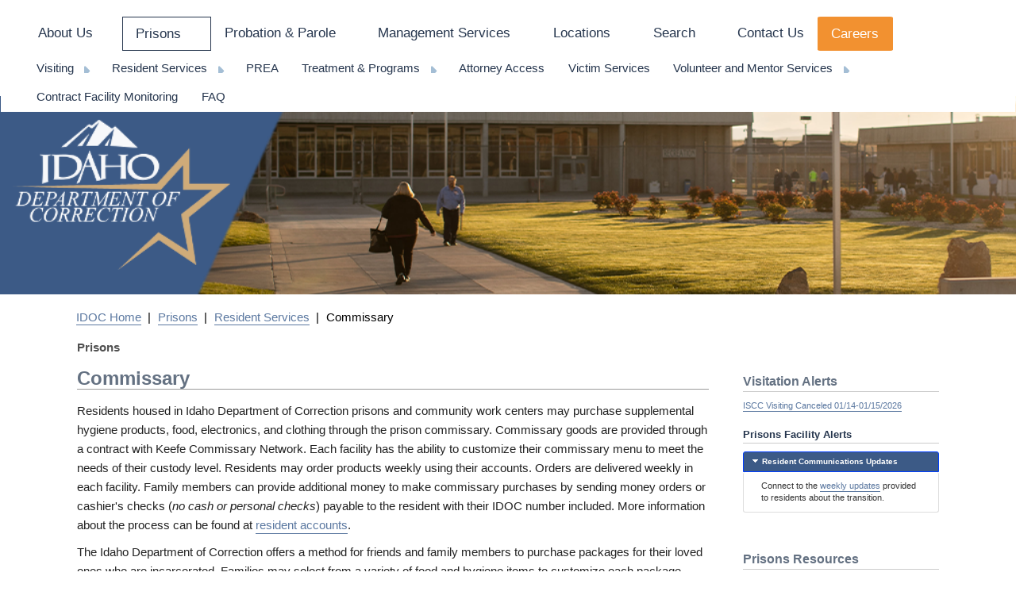

--- FILE ---
content_type: text/html; charset=UTF-8
request_url: https://www.idoc.idaho.gov/content/prisons/resident-services/commissary
body_size: 54430
content:
<!DOCTYPE html>
<html  lang="en" dir="ltr" prefix="content: http://purl.org/rss/1.0/modules/content/  dc: http://purl.org/dc/terms/  foaf: http://xmlns.com/foaf/0.1/  og: http://ogp.me/ns#  rdfs: http://www.w3.org/2000/01/rdf-schema#  schema: http://schema.org/  sioc: http://rdfs.org/sioc/ns#  sioct: http://rdfs.org/sioc/types#  skos: http://www.w3.org/2004/02/skos/core#  xsd: http://www.w3.org/2001/XMLSchema# ">
  <head>
  <!-- Global site tag (gtag.js) - Google Analytics -->
<script async src="https://www.googletagmanager.com/gtag/js?id=G-XGQFNCP2BM"></script>
<script>
  window.dataLayer = window.dataLayer || [];
  function gtag(){dataLayer.push(arguments);}
  gtag('js', new Date());

  gtag('config', 'G-XGQFNCP2BM');
</script>
<script>
/**
* Function that captures a click on an outbound link in Analytics.
* This function takes a valid URL string as an argument, and uses that URL string
* as the event label. Setting the transport method to 'beacon' lets the hit be sent
* using 'navigator.sendBeacon' in browser that support it.
*/
var captureOutboundLink = function(url) {
   ga('send', 'event', 'outbound', 'click', url, {
     'transport': 'beacon',
     'hitCallback': function(){document.location = url;}
   });
}
</script>

    
    <meta charset="utf-8" />
<meta name="Generator" content="Drupal 9 (https://www.drupal.org)" />
<meta name="MobileOptimized" content="width" />
<meta name="HandheldFriendly" content="true" />
<meta name="viewport" content="width=device-width, initial-scale=1.0" />
<link rel="icon" href="/themes/custom/idocboot/favicon.ico" type="image/vnd.microsoft.icon" />
<link rel="canonical" href="https://www.idoc.idaho.gov/content/prisons/resident-services/commissary" />
<link rel="shortlink" href="https://www.idoc.idaho.gov/node/164" />

    <title>Commissary | Idaho Department of Correction</title>
    <link rel="stylesheet" media="all" href="/modules/custom/people_search/css/people-search-base.css?t8rx77" />
<link rel="stylesheet" media="all" href="/libraries/superfish/css/superfish.css?t8rx77" />
<link rel="stylesheet" media="all" href="/core/assets/vendor/jquery.ui/themes/base/core.css?t8rx77" />
<link rel="stylesheet" media="all" href="/core/modules/system/css/components/align.module.css?t8rx77" />
<link rel="stylesheet" media="all" href="/core/modules/system/css/components/fieldgroup.module.css?t8rx77" />
<link rel="stylesheet" media="all" href="/core/modules/system/css/components/container-inline.module.css?t8rx77" />
<link rel="stylesheet" media="all" href="/core/modules/system/css/components/clearfix.module.css?t8rx77" />
<link rel="stylesheet" media="all" href="/core/modules/system/css/components/details.module.css?t8rx77" />
<link rel="stylesheet" media="all" href="/core/modules/system/css/components/hidden.module.css?t8rx77" />
<link rel="stylesheet" media="all" href="/core/modules/system/css/components/item-list.module.css?t8rx77" />
<link rel="stylesheet" media="all" href="/core/modules/system/css/components/js.module.css?t8rx77" />
<link rel="stylesheet" media="all" href="/core/modules/system/css/components/nowrap.module.css?t8rx77" />
<link rel="stylesheet" media="all" href="/core/modules/system/css/components/position-container.module.css?t8rx77" />
<link rel="stylesheet" media="all" href="/core/modules/system/css/components/progress.module.css?t8rx77" />
<link rel="stylesheet" media="all" href="/core/modules/system/css/components/reset-appearance.module.css?t8rx77" />
<link rel="stylesheet" media="all" href="/core/modules/system/css/components/resize.module.css?t8rx77" />
<link rel="stylesheet" media="all" href="/core/modules/system/css/components/sticky-header.module.css?t8rx77" />
<link rel="stylesheet" media="all" href="/core/modules/system/css/components/system-status-counter.css?t8rx77" />
<link rel="stylesheet" media="all" href="/core/modules/system/css/components/system-status-report-counters.css?t8rx77" />
<link rel="stylesheet" media="all" href="/core/modules/system/css/components/system-status-report-general-info.css?t8rx77" />
<link rel="stylesheet" media="all" href="/core/modules/system/css/components/tablesort.module.css?t8rx77" />
<link rel="stylesheet" media="all" href="/core/modules/system/css/components/tree-child.module.css?t8rx77" />
<link rel="stylesheet" media="all" href="/core/modules/views/css/views.module.css?t8rx77" />
<link rel="stylesheet" media="all" href="/modules/contrib/jquery_ui_accordion/jquery.ui/themes/base/accordion.css?t8rx77" />
<link rel="stylesheet" media="all" href="/modules/contrib/bootstrap_paragraphs/css/bootstrap-paragraphs.min.css?t8rx77" />
<link rel="stylesheet" media="all" href="/modules/contrib/bootstrap_paragraphs/css/bootstrap-paragraphs-columns.min.css?t8rx77" />
<link rel="stylesheet" media="all" href="/modules/contrib/bootstrap_paragraphs/css/bootstrap-paragraphs-colors.min.css?t8rx77" />
<link rel="stylesheet" media="all" href="/core/assets/vendor/jquery.ui/themes/base/theme.css?t8rx77" />
<link rel="stylesheet" media="all" href="/modules/contrib/ckeditor_accordion/css/ckeditor-accordion.css?t8rx77" />
<link rel="stylesheet" media="all" href="/modules/contrib/paragraphs/css/paragraphs.unpublished.css?t8rx77" />
<link rel="stylesheet" media="all" href="/libraries/superfish/style/black/black.css?t8rx77" />
<link rel="stylesheet" media="all" href="/themes/custom/idocboot/css/SF.css?t8rx77" />
<link rel="stylesheet" media="all" href="/themes/custom/idocboot/css/style.css?t8rx77" />
<link rel="stylesheet" media="all" href="/themes/custom/idocboot/css/highlight.css?t8rx77" />
<link rel="stylesheet" media="all" href="/themes/custom/idocboot/css/idocboot.css?t8rx77" />
<link rel="stylesheet" media="all" href="/themes/custom/idocboot/css/idocboot_tables.css?t8rx77" />
<link rel="stylesheet" media="all" href="/themes/custom/idocboot/css/mostWanted.css?t8rx77" />
<link rel="stylesheet" media="all" href="/themes/custom/idocboot/css/custom_cm.css?t8rx77" />
<link rel="stylesheet" media="all" href="/themes/custom/idocboot/css/categoryMenuBlock.css?t8rx77" />
<link rel="stylesheet" media="all" href="/themes/custom/idocboot/css/SFBlack.css?t8rx77" />
<link rel="stylesheet" media="all" href="/themes/custom/idocboot/css/fontawesome.css?t8rx77" />
<link rel="stylesheet" media="all" href="/themes/custom/idocboot/css/slickCarousel.css?t8rx77" />

    <script src="/libraries/fontawesome/js/all.min.js?v=6.1.0" defer></script>
<script src="/libraries/fontawesome/js/v4-shims.min.js?v=6.1.0" defer></script>

  </head>
  <body class="path-node page-node-type-sub-category has-glyphicons">
    <a href="#main-content" class="visually-hidden focusable skip-link">
      Skip to main content
    </a>
    
      <div class="dialog-off-canvas-main-canvas" data-off-canvas-main-canvas>
    

            
	
	  
	  
	                    		 	   

		
	  	  
	  
	
  	  	   
	   
	  	   


    <header class="navbar navbar-default container-fluid Prisons" id="navbar" role="banner">
            <div class="navbar-header">
          <div class="region region-navigation">
    <section id="block-idocboot-idocmainnavigation-3" class="block block-superfish block-superfishmain clearfix">
  
    

      
<ul id="superfish-main" class="menu sf-menu sf-main sf-navbar sf-style-black">
  
<li id="main-menu-link-content707b830c-8913-4285-bc81-1b38c6a6aa41" class="sf-depth-1 menuparent"><a href="/content/about-us" class="sf-depth-1 menuparent">About Us</a><ul><li id="main-menu-link-content1e17f140-5581-4fb1-9b18-d8e67714b44a" class="sf-depth-2 sf-no-children"><a href="/content/about-us/board-of-correction" class="sf-depth-2">Board of Correction</a></li><li id="main-menu-link-content9a48aa83-e643-4834-9f47-707c0340cb96" class="sf-depth-2 sf-no-children"><a href="/content/about-us/leadership-team" class="sf-depth-2">Leadership Team</a></li><li id="main-menu-link-content1455a326-7750-4512-a5db-2e3873ca1484" class="sf-depth-2 sf-no-children"><a href="https://forms-idoc.idaho.gov/WebLink/Browse.aspx?dbid=0&amp;repo=LFICHE" class="sf-depth-2 sf-external">Policies &amp; Forms</a></li><li id="main-menu-link-content8dd2b588-e246-444e-833a-74c6a63b4ef3" class="sf-depth-2 sf-no-children"><a href="/content/about-us/research-and-statistics" class="sf-depth-2">Research &amp; Statistics</a></li><li id="main-menu-link-content093dbb65-d473-480a-8d42-d6683296d133" class="sf-depth-2 sf-no-children"><a href="/content/about-us/constituent-services" class="sf-depth-2">Constituent Services</a></li><li id="main-menu-link-content3358b59f-d0cd-4321-b557-4d1ff37687a8" class="sf-depth-2 sf-no-children"><a href="/content/about-us/strategic-initiatives" class="sf-depth-2">Strategic Initiatives</a></li><li id="main-menu-link-contenta917ab1f-703c-4299-96af-7ba41cc06426" class="sf-depth-2 sf-no-children"><a href="/content/about_us/history" class="sf-depth-2">History</a></li><li id="main-menu-link-content68b68870-a9c3-41de-acba-279d5808bbe5" class="sf-depth-2 sf-no-children"><a href="/content/about-us/media" class="sf-depth-2">Media</a></li></ul></li><li id="main-menu-link-contentf641b3af-8a56-441c-b149-c512b3785d22" class="active-trail sf-depth-1 menuparent"><a href="/content/prisons" class="sf-depth-1 menuparent">Prisons</a><ul><li id="main-menu-link-content10751281-6192-4881-a368-37d0a6e7ece2" class="sf-depth-2 menuparent"><a href="/content/prisons/visiting" class="sf-depth-2 menuparent">Visiting</a><ul class="sf-multicolumn"><li class="sf-multicolumn-wrapper "><ol><li id="main-menu-link-content537d6e27-1785-45e0-88d8-a7a405300774" class="sf-depth-3 sf-no-children"><a href="https://forms-idoc.idaho.gov/WebLink/DocView.aspx?id=285312&amp;dbid=0&amp;repo=LFICHE" class="sf-depth-3 sf-external">Rules</a></li><li id="main-menu-link-contentd44f286f-1ae1-4706-8c82-a77fed3a9d96" class="sf-depth-3 sf-no-children"><a href="/content/prisons/visiting/application" class="sf-depth-3">Application</a></li><li id="main-menu-link-content3c00c3aa-291e-4037-b653-7cd4cd61123f" class="sf-depth-3 sf-no-children"><a href="/content/prisons/visiting/hours" class="sf-depth-3">Hours</a></li></ol></li></ul></li><li id="main-menu-link-content2aad927d-1fbb-470b-b962-f05457448364" class="active-trail sf-depth-2 menuparent"><a href="/content/prisons/resident-services" class="sf-depth-2 menuparent">Resident  Services</a><ul class="sf-multicolumn"><li class="sf-multicolumn-wrapper "><ol><li id="main-menu-link-contentd1f5f619-91c0-4f3b-b758-766602d0a399" class="sf-depth-3 sf-no-children"><a href="/content/prisons/resident-services/resident-accounts" class="sf-depth-3">Sending Money</a></li><li id="main-menu-link-content4ba3e03e-6fb2-45d3-9dc4-30bf82256c67" class="sf-depth-3 sf-no-children"><a href="/content/prisons/resident-services/mail-guidelines" class="sf-depth-3">Mail Guidelines</a></li><li id="main-menu-link-content3d468614-d78a-49ff-bfa4-5650090cfbfa" class="sf-depth-3 sf-no-children"><a href="/content/prisons/resident-services/phone-services" class="sf-depth-3">Phone &amp; Kiosk Services</a></li><li id="main-menu-link-content1180d205-71d5-4acb-80aa-9f56e63f89be" class="sf-depth-3 sf-no-children"><a href="/content/management-services/sentencing-records" class="sf-depth-3">Sentencing Records</a></li><li id="main-menu-link-content9ba6519a-8a03-4066-9e33-32f2d6acc219" class="active-trail sf-depth-3 sf-no-children"><a href="/content/prisons/resident-services/commissary" class="is-active sf-depth-3">Commissary</a></li><li id="main-menu-link-contentd629e650-75bc-4c59-9bbb-17f1ae62ef99" class="sf-depth-3 sf-no-children"><a href="/content/prisons/resident-services/food-services" class="sf-depth-3">Food Services</a></li><li id="main-menu-link-contenta27d51ff-e99c-42be-af15-f9c03f926d04" class="sf-depth-3 sf-no-children"><a href="/content/prisons/resident-services/release-pay-debit-cards" class="sf-depth-3">Release Pay Debit Cards</a></li></ol></li></ul></li><li id="main-menu-link-contenta21b22ca-5bc7-435d-85d8-84cb5b9df749" class="sf-depth-2 sf-no-children"><a href="/content/prisons/prea" class="sf-depth-2">PREA</a></li><li id="main-menu-link-content80353f60-2cfe-4526-b917-6d4005586bbe" class="sf-depth-2 menuparent"><a href="/content/prisons/treatment-programs" class="sf-depth-2 menuparent">Treatment &amp; Programs</a><ul class="sf-multicolumn"><li class="sf-multicolumn-wrapper "><ol><li id="main-menu-link-contentd921d6c6-daea-4e20-a0e3-21f59d26626d" class="sf-depth-3 sf-no-children"><a href="/content/prisons/treatment-programs/education" class="sf-depth-3">Education</a></li><li id="main-menu-link-content2aca4dab-d202-4bdf-aaf1-3e33eb898276" class="sf-depth-3 sf-no-children"><a href="/content/prisons/treatment-programs/treatment" class="sf-depth-3">Treatment</a></li><li id="main-menu-link-content3bd2d4b1-a64a-4dae-9b45-7f7dc8b0e593" class="sf-depth-3 sf-no-children"><a href="/content/prisons/treatment-programs/mental-health" class="sf-depth-3">Mental Health</a></li></ol></li></ul></li><li id="main-menu-link-contentc58afb16-6adc-4d19-9a78-75b918672768" class="sf-depth-2 sf-no-children"><a href="/content/prisons/attorney-access" class="sf-depth-2">Attorney Access</a></li><li id="main-menu-link-contente9034d5d-3e10-4810-be47-b7100be666c8" class="sf-depth-2 sf-no-children"><a href="/content/prisons/victim-services" class="sf-depth-2">Victim Services</a></li><li id="main-menu-link-content320226ac-d834-4c96-9fa9-59f09c5bf6bc" class="sf-depth-2 menuparent"><a href="/content/prisons/volunteers-mentors" class="sf-depth-2 menuparent">Volunteer and Mentor Services</a><ul class="sf-multicolumn"><li class="sf-multicolumn-wrapper "><ol><li id="main-menu-link-content4a4dcfca-0b8e-4bf8-bb0c-b8e0a262edac" class="sf-depth-3 sf-no-children"><a href="/content/prisons/volunteers-mentors/volunteer-services" class="sf-depth-3">Volunteer Services</a></li><li id="main-menu-link-contentcf17925c-9436-49a7-a1e8-ee16f072c6c7" class="sf-depth-3 sf-no-children"><a href="/content/prisons/volunteers-mentors/mentors" class="sf-depth-3">Free2Succeed Mentor Program</a></li></ol></li></ul></li><li id="main-menu-link-contentfcecb05a-1963-48a2-ba6d-7d5f92ae9563" class="sf-depth-2 sf-no-children"><a href="/content/prisons/contract-facility-monitoring" class="sf-depth-2">Contract Facility Monitoring</a></li><li id="main-menu-link-content5c1c95e5-f012-4511-bf6d-c586606bd12d" class="sf-depth-2 sf-no-children"><a href="/content/prisons/faq" class="sf-depth-2">FAQ</a></li></ul></li><li id="main-menu-link-content0aeb8653-8d04-4386-beeb-6787b7295184" class="sf-depth-1 menuparent"><a href="/content/probation-and-parole" class="sf-depth-1 menuparent">Probation &amp; Parole</a><ul><li id="main-menu-link-content2f91de2a-cbbe-4184-bf32-15e25d643fc9" class="sf-depth-2 sf-no-children"><a href="/content/probation-and-parole/client-resources" class="sf-depth-2">Client Resources</a></li><li id="main-menu-link-content5a8a2eb6-4fa8-4a4f-ac81-66e0ad433c67" class="sf-depth-2 sf-no-children"><a href="/content/locations/community-reentry-centers" class="sf-depth-2">Community Reentry Centers</a></li><li id="main-menu-link-content4eb575ff-bd91-40b2-a1ae-a337fd7e1c9e" class="sf-depth-2 sf-no-children"><a href="/content/locations" class="sf-depth-2">District Offices</a></li><li id="main-menu-link-content43e062fc-a66d-464e-bb37-cc11d3bb52db" class="sf-depth-2 menuparent"><a href="/content/probation-and-parole/fugitive-recovery" class="sf-depth-2 menuparent">Fugitive Recovery</a><ul class="sf-multicolumn"><li class="sf-multicolumn-wrapper "><ol></ol></li></ul></li><li id="main-menu-link-content01c08665-0c76-488f-a959-28881f6eab3e" class="sf-depth-2 sf-no-children"><a href="/content/probation-and-parole/interstate-compact" class="sf-depth-2">Interstate Compact</a></li><li id="main-menu-link-contented0665a4-2a55-4845-a2e5-f2ad038efe20" class="sf-depth-2 sf-no-children"><a href="/content/probation-and-parole/pre-sentence-Investigator-duties" class="sf-depth-2">Presentence Investigation</a></li><li id="main-menu-link-content7903e051-abfc-422d-8224-ddd71c926299" class="sf-depth-2 menuparent"><a href="/content/probation-and-parole/reentry-services" class="sf-depth-2 menuparent">Reentry Services</a><ul class="sf-multicolumn"><li class="sf-multicolumn-wrapper "><ol><li id="main-menu-link-content0a53bd61-e79e-4acb-9c20-30001b09dad2" class="sf-depth-3 sf-no-children"><a href="/content/probation-and-parole/reentry-services/211-and-other-resources" class="sf-depth-3">211 and Other Resources</a></li><li id="main-menu-link-content8af2bda8-6846-47cb-95b5-d444b9b30cda" class="sf-depth-3 sf-no-children"><a href="/content/prisons/volunteers-mentors/mentors" class="sf-depth-3">Free2Succeed Mentor Program</a></li></ol></li></ul></li><li id="main-menu-link-contenteb130a03-fd8a-4bf1-b88c-9bd5ba11216a" class="sf-depth-2 sf-no-children"><a href="/content/probation-and-parole/sex-offender-management" class="sf-depth-2">Sex Offender Management</a></li><li id="main-menu-link-contentaffdcf6d-b7e0-44cf-9933-21fd434a260b" class="sf-depth-2 sf-no-children"><a href="/content/prisons/victim-services" class="sf-depth-2">Victim Services</a></li></ul></li><li id="main-menu-link-content111d2059-d9dc-4335-af6a-f04820c5eb6b" class="sf-depth-1 menuparent"><a href="/content/management-services" class="sf-depth-1 menuparent">Management Services</a><ul><li id="main-menu-link-content070a3bc1-09c9-49f6-a978-71d352c2a063" class="sf-depth-2 menuparent"><span class="sf-depth-2 menuparent nolink">Finance</span><ul class="sf-multicolumn"><li class="sf-multicolumn-wrapper "><ol><li id="main-menu-link-content1bbd15c1-ca3e-47d0-a76b-c5d32a85b64f" class="sf-depth-3 sf-no-children"><a href="/content/management-services/budget-management" class="sf-depth-3">Budget/Payroll Management</a></li><li id="main-menu-link-contente48e17ac-148e-4497-9c5c-12ec80c7e56a" class="sf-depth-3 sf-no-children"><a href="/content/management-services/fiscal-services" class="sf-depth-3">Fiscal Services</a></li></ol></li></ul></li><li id="main-menu-link-content94d6c7e3-78a3-41a8-96d6-c4d962753255" class="sf-depth-2 sf-no-children"><a href="/content/management-services/facility-services-unit" class="sf-depth-2">Facility Services Unit</a></li><li id="main-menu-link-content3a9d01ef-0623-4d80-a46c-cd1b900818d5" class="sf-depth-2 menuparent"><span class="sf-depth-2 menuparent nolink">Contracts</span><ul class="sf-multicolumn"><li class="sf-multicolumn-wrapper "><ol><li id="main-menu-link-contentf233b7e9-132c-458d-84b3-98c4a94c6f5e" class="sf-depth-3 sf-no-children"><a href="/content/management-services/contract-services-procurement" class="sf-depth-3">Contract Services &amp; Procurement</a></li></ol></li></ul></li><li id="main-menu-link-content618c1555-2456-4b05-9470-2d214b65f652" class="sf-depth-2 menuparent"><span class="sf-depth-2 menuparent nolink">Health &amp; Nutrition</span><ul class="sf-multicolumn"><li class="sf-multicolumn-wrapper "><ol><li id="main-menu-link-content572e013f-ed7b-4ba1-b942-01f954cfc8e2" class="sf-depth-3 sf-no-children"><a href="/content/management-services/health-services" class="sf-depth-3">Health Services</a></li><li id="main-menu-link-content88e675d3-1ad7-4911-912c-5772bd83f542" class="sf-depth-3 sf-no-children"><a href="/content/prisons/resident-services/food-services" class="sf-depth-3">Food Services</a></li></ol></li></ul></li><li id="main-menu-link-contentb384ad26-8994-4fe9-9943-46100508888d" class="sf-depth-2 sf-no-children"><a href="/content/management-services/sentencing-records" class="sf-depth-2">Sentencing Records</a></li><li id="main-menu-link-contentb03be1ed-740c-42bc-bf49-ef373e3fc940" class="sf-depth-2 sf-no-children"><a href="/content/management-services/information-technology" class="sf-depth-2">Information Technology</a></li></ul></li><li id="main-menu-link-content6375ad70-178e-48e0-835b-d5e8656f3a7e" class="sf-depth-1 menuparent"><a href="/content/locations" class="sf-depth-1 menuparent">Locations</a><ul><li id="main-menu-link-content629e4467-0d4c-4c21-9a80-193d70f40428" class="sf-depth-2 menuparent"><a href="/content/locations/prisons" class="sf-depth-2 menuparent">Prisons</a><ul class="sf-multicolumn"><li class="sf-multicolumn-wrapper "><ol><li id="main-menu-link-contentb42b9765-0a91-444f-a949-4d6b2210156e" class="sf-depth-3 sf-no-children"><a href="/content/locations/prisons/idaho-correctional-institution-orofino" title="Idaho Correctional Institution - Orofino" class="sf-depth-3">ICIO <span class="sf-description">Idaho Correctional Institution - Orofino</span></a></li><li id="main-menu-link-contentad55e221-7dcd-4091-b19d-a7216a795ec2" class="sf-depth-3 sf-no-children"><a href="/content/locations/prisons/idaho_maximum_security_institution" title="Idaho Maximum Security Institution" class="sf-depth-3">IMSI <span class="sf-description">Idaho Maximum Security Institution</span></a></li><li id="main-menu-link-contentcaad24fb-fe51-4b56-b2d2-741aa51c4619" class="sf-depth-3 sf-no-children"><a href="/content/locations/prisons/iscc-icc" title="Idaho State Correctional Center " class="sf-depth-3">ISCC (ICC) <span class="sf-description">Idaho State Correctional Center </span></a></li><li id="main-menu-link-content3ac698b0-b14b-4dc9-a00b-4c7fad23bb02" class="sf-depth-3 sf-no-children"><a href="/content/locations/prisons/idaho-state-correctional-institution" title="Idaho State Correctional Institution" class="sf-depth-3">ISCI <span class="sf-description">Idaho State Correctional Institution</span></a></li><li id="main-menu-link-contentb8830650-6a0d-4dd0-8dc5-2fd2743f541d" class="sf-depth-3 sf-no-children"><a href="/content/locations/prisons/mountain-view-transformation-center" title="Mountain View Transformation Center" class="sf-depth-3">MVTC <span class="sf-description">Mountain View Transformation Center</span></a></li><li id="main-menu-link-contented431f5f-7ebe-45cb-acaa-384bd552b219" class="sf-depth-3 sf-no-children"><a href="/content/locations/prisons/north_idaho_correctional_institution" title="North Idaho Correctional Institution" class="sf-depth-3">NICI <span class="sf-description">North Idaho Correctional Institution</span></a></li><li id="main-menu-link-content7ed66073-b5ca-482c-a665-6e4e4138f2ba" class="sf-depth-3 sf-no-children"><a href="/content/locations/prisons/scc" title="Saguaro Correctional Center" class="sf-depth-3">Out of State: Eloy, AZ <span class="sf-description">Saguaro Correctional Center</span></a></li><li id="main-menu-link-content2c2272cb-072f-4e24-871a-e5076cf8b74c" class="sf-depth-3 sf-no-children"><a href="/content/locations/prisons/pocatello-womens-correctional-center" title="Pocatello Women&#039;s Correctional Center" class="sf-depth-3">PWCC <span class="sf-description">Pocatello Women&#039;s Correctional Center</span></a></li><li id="main-menu-link-contenta66ed869-a7d7-4268-be6f-28f3b4d0d807" class="sf-depth-3 sf-no-children"><a href="/content/locations/prisons/st-anthony-work-camp" title="St. Anthony Work Camp" class="sf-depth-3">SAWC <span class="sf-description">St. Anthony Work Camp</span></a></li><li id="main-menu-link-contenta7b68e12-e202-4b4e-a892-c7ff0e05f3d1" class="sf-depth-3 sf-no-children"><a href="/content/locations/prisons/south-boise-womens-correctional-center" title="South Boise Women&#039;s Correctional Center" class="sf-depth-3">SBWCC <span class="sf-description">South Boise Women&#039;s Correctional Center</span></a></li><li id="main-menu-link-content360a29bf-a342-4420-96b4-bc2911a7aceb" class="sf-depth-3 sf-no-children"><a href="/content/locations/prisons/south-idaho-correctional-institution" title="South Idaho Correctional Institution" class="sf-depth-3">SICI <span class="sf-description">South Idaho Correctional Institution</span></a></li></ol></li></ul></li><li id="main-menu-link-content3542bbf1-7a88-405d-b602-73937d671167" class="sf-depth-2 menuparent"><a href="/content/locations/community-reentry-centers" class="sf-depth-2 menuparent">Community Reentry Centers</a><ul class="sf-multicolumn"><li class="sf-multicolumn-wrapper "><ol><li id="main-menu-link-contentaccb8025-a8ad-4aee-affd-e6c3c5eece52" class="sf-depth-3 sf-no-children"><a href="/content/locations/community-reentry-centers/east-boise" class="sf-depth-3">East Boise</a></li><li id="main-menu-link-contentc9d31760-1cb2-4b7c-800f-d3bd4840cffe" class="sf-depth-3 sf-no-children"><a href="/content/locations/community-reentry-centers/idaho-falls" class="sf-depth-3">Idaho Falls</a></li><li id="main-menu-link-contentd9625ac1-f0de-46b2-9dcf-b9643f3087c1" class="sf-depth-3 sf-no-children"><a href="/content/locations/community-reentry-centers/nampa" class="sf-depth-3">Nampa</a></li><li id="main-menu-link-contentd56f49fc-092b-4a9f-a981-e65abe2def2b" class="sf-depth-3 sf-no-children"><a href="/content/locations/community-reentry-centers/treasure-valley" class="sf-depth-3">Treasure Valley</a></li><li id="main-menu-link-contentefb849e6-3e0b-480d-8197-82915a57e727" class="sf-depth-3 sf-no-children"><a href="/content/locations/community-reentry-centers/twin-falls" class="sf-depth-3">Twin Falls </a></li></ol></li></ul></li><li id="main-menu-link-content16931d3a-f215-490b-8c85-551edce2a3f7" class="sf-depth-2 sf-no-children"><a href="/content/locations/central-office" class="sf-depth-2">Administration</a></li><li id="main-menu-link-content83096daf-b397-4796-9608-a2b6c91c27a0" class="sf-depth-2 menuparent"><a href="/content/locations/district-offices" class="sf-depth-2 menuparent">Probation &amp; Parole Offices</a><ul class="sf-multicolumn"><li class="sf-multicolumn-wrapper "><ol><li id="main-menu-link-content0f66847e-2488-433e-b3c3-b5be1d747c1e" class="sf-depth-3 sf-no-children"><a href="/content/locations/district-offices/district-1" title="Coeur d&#039;Alene, Sandpoint" class="sf-depth-3">District 1 <span class="sf-description">Coeur d&#039;Alene, Sandpoint</span></a></li><li id="main-menu-link-content36c27ea6-31a5-4980-81eb-b15ec3b13f35" class="sf-depth-3 sf-no-children"><a href="/content/locations/district-offices/district-2" title="Lewiston, Moscow, Orofino" class="sf-depth-3">District 2 <span class="sf-description">Lewiston, Moscow, Orofino</span></a></li><li id="main-menu-link-content823775b6-60fd-4ef3-9bc7-9c104671fbe4" class="sf-depth-3 sf-no-children"><a href="/content/locations/district-offices/district-3" title="Caldwell, Payette" class="sf-depth-3">District 3 <span class="sf-description">Caldwell, Payette</span></a></li><li id="main-menu-link-content5bd82c3b-ac59-4ed0-98a4-4bdedb36f276" class="sf-depth-3 sf-no-children"><a href="/content/locations/district-offices/district-4" title="Boise, Eagle, McCall, Mountain Home" class="sf-depth-3">District 4 <span class="sf-description">Boise, Eagle, McCall, Mountain Home</span></a></li><li id="main-menu-link-content17e1585c-6dfc-44cb-bf08-74d6b7b6eb9f" class="sf-depth-3 sf-no-children"><a href="/content/locations/district-offices/district-5" title="Twin Falls" class="sf-depth-3">District 5 <span class="sf-description">Twin Falls</span></a></li><li id="main-menu-link-content7f0a6c84-a259-4ea2-a581-034ec833d794" class="sf-depth-3 sf-no-children"><a href="/content/locations/district-offices/district-6" title="Pocatello" class="sf-depth-3">District 6 <span class="sf-description">Pocatello</span></a></li><li id="main-menu-link-content2a196d34-710d-4dd2-966e-cbabd99a41df" class="sf-depth-3 sf-no-children"><a href="/content/locations/district-offices/district-7" title="Idaho Falls" class="sf-depth-3">District 7 <span class="sf-description">Idaho Falls</span></a></li></ol></li></ul></li></ul></li><li id="main-menu-link-content699debc9-f311-4579-9985-8317a89efee6" class="sf-depth-1 menuparent"><a href="/content/search" class="sf-depth-1 menuparent">Search</a><ul><li id="main-menu-link-content9770363d-1575-43f2-8b2d-a6a7a3c7fd82" class="sf-depth-2 sf-no-children"><a href="/content/prisons/resident-client-search" class="sf-depth-2">Resident/Client Search</a></li><li id="main-menu-link-contentd0a16fad-dd45-4118-8db4-4026fe165313" class="sf-depth-2 sf-no-children"><a href="/search" class="sf-depth-2">Search IDOC site</a></li><li id="main-menu-link-content40c43c45-daba-434e-8467-63e857628c93" class="sf-depth-2 sf-no-children"><a href="https://www.isp.idaho.gov/sor_id/" class="sf-depth-2 sf-external">Sex Offender Search</a></li></ul></li><li id="main-menu-link-content3d055e88-c84c-4456-abef-bfa82b634a63" class="sf-depth-1 sf-no-children"><a href="/content/contact-us" class="sf-depth-1">Contact Us</a></li><li id="main-menu-link-content9c188c6f-87eb-4a51-8c5c-d91b9604a76a" class="sf-depth-1 sf-no-children"><a href="/content/careers" class="sf-depth-1">Careers</a></li><li id="main-menu-link-contentb94ad306-58d6-4dd4-bbad-e46f7ca13886" class="sf-depth-1 sf-no-children"><a href="/content/alerts" class="sf-depth-1">Visitation/Facility Alerts</a></li>
</ul>

  </section>


  </div>

                      </div>

                      </header>
  

                          <div class="highlighted">  <div class="region region-highlighted">
    
<div class= "site-brand">
      <a href="/" title="Home" rel="home">
      <img src="/sites/default/files/idoc-logo-header.png" alt="Home" />
    </a>
  </div>
 

  </div>
</div>
		             

			
        		

	  <div role="main" class="main-container container-fluid js-quickedit-main-content">
    <div class="row row-flex row-flex-wrap row-main">
	
	                          <div class="col-sm-12" role="heading">
              <div class="region region-header">
        <ol class="breadcrumb">
          <li >
                  <a href="/">IDOC Home</a>
              </li>
          <li >
                  <a href="/content/prisons">Prisons </a>
              </li>
          <li >
                  <a href="/content/prisons/resident-services">Resident Services</a>
              </li>
          <li >
                  Commissary
              </li>
      </ol>


  </div>

          </div>
              	
            
                  <section class="col-sm-9">


                                      
                  	
	
                          <a id="main-content"></a>
		              <div class="region region-content">
    <div data-drupal-messages-fallback class="hidden"></div>
  <div data-history-node-id="164" class="node node--type-sub-category node--view-mode-full ds-1col clearfix">

  

  <div>
    
            <div class="field field--name-field-section-area field--type-entity-reference field--label-hidden field--item">
	  
	  	  	
	   Prisons
	  	  </div>
      
            <div class="field field--name-node-title field--type-ds field--label-hidden field--item"><h2>
  Commissary
</h2>
</div>
      
            <div class="field field--name-body field--type-text-with-summary field--label-hidden field--item"><p>Residents housed in Idaho Department of Correction prisons and community work centers may purchase supplemental hygiene products, food, electronics, and clothing through the prison commissary. Commissary goods are provided through a contract with Keefe Commissary Network. Each facility has the ability to customize their commissary menu to meet the needs of their custody level. Residents may order products weekly using their accounts. Orders are delivered weekly in each facility. Family members can provide additional money to make commissary purchases by sending money orders or cashier's checks (<em>no cash or personal checks</em>) payable to the resident with their IDOC number included. More information about the process can be found at <a href="/content/prisons/resident-services/resident-accounts" title="Incarcerated individual accounts">resident accounts</a>. </p>

<p>The Idaho Department of Correction offers a method for friends and family members to purchase packages for their loved ones who are incarcerated. Families may select from a variety of food and hygiene items to customize each package. Individuals who owe cost of supervision fees will not be allowed to participate in the package program. This restriction is lifted for the months of November, December, and January. Payment is by credit/debit card, cashier's check, or money order.</p>

<p>Residents housed in department facilities may order from Access SecurePak at <a href="http://www.accesscatalog.com">www.accesscatalog.com</a>, by calling 1-800-546-6283 or through the postal service at Access SecurePak, PO Box 50028, Sparks, NV 89435-0028.</p></div>
      
      <div>







<div class="paragraph paragraph--type--content paragraph--view-mode--default paragraph--id--262">
  <div class="paragraph__column">
        
  </div>
</div>
</div>
  
  </div>

</div>



  </div>


		          		
            	  	      <div class="content-footer container-fluid">
	            <div class="region region-content-footer">
    <section id="block-sectiontwocolumns" class="block block-ctools-block block-entity-fieldnodefield-section-two-columns clearfix">
  
    

      
      <div>                                                                                                          <div class="paragraph paragraph--type--two-columns paragraph--view-mode--default">


			      	     			<div class="row row-flex row-flex-wrap two-column-no-border">	
					
			  
	      	    			</div>	
						
  </div>
</div>
  
  </section>


  </div>

			  
			<!-- add last update date main content region-->
  			  								  				  				  <p class="last-updated">
					Last update: April 27, 2022				  </p>
							  	
			<!-- end last update date main content region -->			
			
	      </div>
	     		

      </section>
	  
                              <aside class="col-sm-3 col-xs-12" role="complementary">
              <div class="region region-sidebar-second">
    <section class="views-element-container block block-views block-views-blockalerts-block-visitation-alerts-all clearfix" id="block-views-block-alerts-block-visitation-alerts-all-3">
  
      <h2 class="block-title">Visitation Alerts</h2>
    

      <div class="form-group"><div class="view view-alerts view-id-alerts view-display-id-block_visitation_alerts_all js-view-dom-id-1b1241902427beba54c989510e4400db001dac9f3a1963c86481955eb28cff48">
  
    
      <div class="view-header">
      
    </div>
      
      <div class="view-content">
          <div><div class="views-field views-field-body"><div class="field-content"><p class="alert-link"><a data-entity-substitution="canonical" data-entity-type="node" data-entity-uuid="3f023d00-7592-4482-8843-4623285c4899" href="/content/prisons/visiting/hours/in-person-visitation-status-by-facility">ISCC Visiting Canceled 01/14-01/15/2026</a></p></div></div></div>

    </div>
  
          </div>
</div>

  </section>

<section class="views-element-container block block-views block-views-blockalerts-prisons-facility-alerts clearfix" id="block-views-block-alerts-prisons-facility-alerts-2">
  
      <h2 class="block-title">Prisons Facility Alerts</h2>
    

      <div class="form-group"><div class="view view-alerts view-id-alerts view-display-id-prisons_facility_alerts js-view-dom-id-4a773bf70d5069a23ba6005dc5604c74c9d24f1c00efcebfad183fc7fc6b72bb">
  
    
      <div class="view-header">
      
    </div>
      
      <div class="view-content">
            <div>
          <div>
    <div class="views-field views-field-title views-accordion-header js-views-accordion-header-4a773bf70d5069a23ba6005dc5604c74c9d24f1c00efcebfad183fc7fc6b72bb"><span class="field-content"><a href="/node/1127" hreflang="en">Resident Communications Updates</a></span></div><div class="views-field views-field-field-body"><div class="field-content"><p class="alert-link">Connect to the <a href="/node/1124">weekly updates</a> provided to residents about the transition.</p></div></div>
  </div>

  </div>

    </div>
  
          </div>
</div>

  </section>

<nav role="navigation" aria-labelledby="block-resourcesprisons-menu" id="block-resourcesprisons">
      
  <h2 id="block-resourcesprisons-menu">Prisons Resources</h2>
  

        
      <ul class="menu menu--resources-prisons nav">
                      <li class="first">
                                        <span class="navbar-text">Policies</span>
              </li>
                      <li>
                                        <a href="https://forms-idoc.idaho.gov/Weblink/0/edoc/281917/Visiting.pdf">Visiting Policy</a>
              </li>
                      <li>
                                        <a href="https://forms-idoc.idaho.gov/Weblink/0/edoc/273686/Attorney%20and%20Professional%20Individual%20Access%20to%20Inmates.pdf">Attorney Access to Facilities</a>
              </li>
                      <li>
                                        <a href="https://forms-idoc.idaho.gov/Weblink/0/edoc/1750459/Telephones%20and%20Electronic%20Communications%20-%20Resident.pdf">Resident Telephone Policy</a>
              </li>
                      <li>
                                        <a href="https://forms-idoc.idaho.gov/Weblink/0/edoc/273511/Classification%20of%20Inmates%20-%20POLICY.pdf">Resident Classification Policy</a>
              </li>
                      <li>
                                        <span title="route:" class="navbar-text">Other Links</span>
              </li>
                      <li>
                                        <a href="/content/document/family-friends-guide" title="Guide for family and friends to help navigate the Idaho prison system" data-drupal-link-system-path="path-file/220">Family &amp; Friends Brochure</a>
              </li>
                      <li>
                                        <a href="https://www.intelligent.com/education-and-career-guide-after-incarceration/">Higher Education After Incarceration</a>
              </li>
                      <li>
                                        <a href="/content/prisons/transport_and_placement" data-drupal-link-system-path="node/147">Transport and Placement</a>
              </li>
                      <li>
                                        <a href="/content/probation-and-parole/reentry-services" data-drupal-link-system-path="node/199">Reentry Services</a>
              </li>
                      <li>
                                        <a href="/content/prisons/parole_hearings" data-drupal-link-system-path="node/152">Parole Hearings</a>
              </li>
                      <li>
                                        <a href="/content/probation-and-parole/fugitive-recovery" data-drupal-link-system-path="node/196">Fugitive Recovery</a>
              </li>
                      <li class="last">
                                        <a href="/content/prisons/death-row" data-drupal-link-system-path="node/153">Death Row</a>
              </li>
        </ul>
  

  </nav>
<nav role="navigation" aria-labelledby="block-resourcesoffenderservices-menu" id="block-resourcesoffenderservices">
      
  <h2 id="block-resourcesoffenderservices-menu">Resident Services Resources</h2>
  

        
      <ul class="menu menu--resources-offender-services nav">
                      <li class="first">
                                        <a href="/content/prisons/resident-client-search" data-drupal-link-system-path="content/prisons/resident-client-search">Resident/Client Search</a>
              </li>
                      <li>
                                        <a href="/content/prisons/resident-services/mail-guidelines" data-drupal-link-system-path="node/86">Mail Guidelines</a>
              </li>
                      <li>
                                        <a href="/content/locations" data-drupal-link-system-path="node/42">Prison Life</a>
              </li>
                      <li>
                                        <a href="/content/prisons/resident-services/resident-accounts" data-drupal-link-system-path="node/165">Sending Money</a>
              </li>
                      <li>
                                        <a href="/content/prisons/resident-services/phone-services" data-drupal-link-system-path="node/166">Telephone and Tablet Services</a>
              </li>
                      <li>
                                        <a href="/content/prisons/visiting" data-drupal-link-system-path="node/67">Visiting</a>
              </li>
                      <li>
                                        <a href="https://healthandwelfare.idaho.gov/services-programs/211">Idaho CareLine (2-1-1)</a>
              </li>
                      <li class="active active-trail last">
                                        <a href="/content/prisons/resident-services/commissary" class="active-trail is-active" data-drupal-link-system-path="node/164">Commissary Packages</a>
              </li>
        </ul>
  

  </nav>

  </div>

          </aside>
                  </div>
  </div>

		


					<div class="container-fluid">
				<div class="row row-flex row-flex-wrap top-three">
																					</div>
			</div>
			
 

                    <div class="container-fluid">
   		      <div class="region region-subfooter">
    <section id="block-socialmedia" class="block block-block-content block-block-contenta3fcd7f8-d9d3-4bb2-bb46-e94aac1f5ed9 clearfix">
  
    

      
            <div class="field field--name-body field--type-text-with-summary field--label-hidden field--item"><p><span class="fontawesome-icon-inline"><a href="https://www.instagram.com/idcorrections/"><span class="fa-instagram fab"></span> </a></span><span class="fontawesome-icon-inline"><a href="https://www.facebook.com/IDOC.alert"><span class="fa-facebook-f fab"></span> </a></span><span class="fontawesome-icon-inline"><a href="https://twitter.com/idocalert"><span class="fa-twitter fab"></span> </a></span><span class="fontawesome-icon-inline"><a href="http://www.youtube.com/user/TheIdahoDOC"><span class="fab fa-youtube"></span> </a></span></p></div>
      
  </section>


  </div>

          </div>
      		
   	

			<div class="container-fluid">
			<div class="row row-flex row-flex-wrap footer-four">
									<div class="hidden-xs col-md-3">
						  <div class="region region-footer-column-first">
    <section id="block-inlinemap" class="block block-block-content block-block-contentf5532ce8-da78-4483-a44a-6c0fdf9236be clearfix">
  
    

      
  		  <figure class="image-style figure">   <img loading="lazy" src="/sites/default/files/styles/medium/public/images/custom-block/inline-map.png?itok=o4DWZKt3" width="220" height="136" alt="Idaho highlight on map of United States" typeof="foaf:Image" class="img-responsive" />



	  <figcaption class="figure-caption"> Idaho highlight on map of United States</figcaption>
	  </figure>
			
	   
    
  

  </section>


  </div>

					</div>
					
									<div class="col-md-3">
						  <div class="region region-footer-column-second">
    <nav role="navigation" aria-labelledby="block-aboutus-menu" id="block-aboutus">
      
  <h2 id="block-aboutus-menu">ABOUT US</h2>
  

        
      <ul class="menu menu--about-us nav">
                      <li class="first">
                                        <a href="/content/about-us" data-drupal-link-system-path="node/211">Agency Overview</a>
              </li>
                      <li>
                                        <a href="/content/contact-us" data-drupal-link-system-path="node/277">Contact Us</a>
              </li>
                      <li>
                                        <a href="/content/about_us/history" data-drupal-link-system-path="node/210">History</a>
              </li>
                      <li>
                                        <a href="https://forms-idoc.idaho.gov/WebLink/Browse.aspx?dbid=0&amp;repo=LFICHE">Policies &amp; Forms</a>
              </li>
                      <li>
                                        <a href="/content/about-us/research-and-statistics" data-drupal-link-system-path="node/171">Research &amp; Statistics</a>
              </li>
                      <li>
                                        <a href="/content/about-us/site-map">Site Map</a>
              </li>
                      <li class="last">
                                        <a href="https://wbor.idoc.idaho.gov/" title="IDOC Web-based offender reporting">WBOR</a>
              </li>
        </ul>
  

  </nav>

  </div>

					</div>
					
									<div class="col-md-3">
						  <div class="region region-footer-column-third">
    <nav role="navigation" aria-labelledby="block-statelocalagencies-menu" id="block-statelocalagencies">
      
  <h2 id="block-statelocalagencies-menu">STATE &amp; LOCAL AGENCIES</h2>
  

        
      <ul class="menu menu--state-local-agencies nav">
                      <li class="first">
                                        <a href="https://parole.idaho.gov/">Commission of Pardons &amp; Parole</a>
              </li>
                      <li>
                                        <a href="http://ci.idaho.gov/">Correctional Industries</a>
              </li>
                      <li>
                                        <a href="https://icjc.idaho.gov/">Criminal Justice Commission</a>
              </li>
                      <li>
                                        <a href="http://www.idjc.idaho.gov/">Department of Juvenile Corrections</a>
              </li>
                      <li>
                                        <a href="https://gov.idaho.gov/">Governor&#039;s Office</a>
              </li>
                      <li>
                                        <a href="https://www.idaho.gov/government/judicial-branch/">Idaho Courts</a>
              </li>
                      <li>
                                        <a href="https://www.isp.idaho.gov/">Idaho State Police</a>
              </li>
                      <li>
                                        <a href="https://somb.idaho.gov/">Sex Offender Management Board</a>
              </li>
                      <li>
                                        <a href="https://www.isp.idaho.gov/sor_id">Sex Offender Registry</a>
              </li>
                      <li>
                                        <a href="https://www.idaho.gov/government/state-employee-search/">Staff Search</a>
              </li>
                      <li class="last">
                                        <a href="https://www.idaho.gov/">State of Idaho</a>
              </li>
        </ul>
  

  </nav>

  </div>

					</div>
											
									<div class="col-md-3">
						  <div class="region region-footer-column-fourth">
    <section id="block-idocfooter" class="block block-block-content block-block-content7d549055-fbc9-4a6d-9f6e-735c29616020 clearfix">
  
    

      
            <div class="field field--name-body field--type-text-with-summary field--label-hidden field--item"><p><strong>Idaho Department of Correction</strong><br />
Bree Derrick, Director</p>

<p>1299 N. Orchard St.<br />
Suite 110<br />
Boise, ID 83706<br />
208-658-2000</p>

<p><img alt="Idaho Department of Correction logo" data-entity-type="file" data-entity-uuid="d80364b4-5461-4d79-a251-6b935a08ce3c" src="/sites/default/files/images/content/idoc-logo-footer-3.png" width="242" height="131" loading="lazy" /></p></div>
      
  </section>


  </div>

					</div>				
									
			</div>
		</div>
	
	
      <footer class="footer container-fluid" role="contentinfo">
  <img class="state-seal" src="/sites/default/files/images/logo/footer-stateseal.png" alt="State of Idaho seal">
        <div class="region region-footer">
    <section id="block-stateofidahofooterlinks" class="block block-block-content block-block-contentc956b82a-6842-4b02-acf9-e3587c2ce168 clearfix">
  
    

      
            <div class="field field--name-body field--type-text-with-summary field--label-hidden field--item"><p><a href="https://www.idaho.gov/">Idaho.gov</a>  |  <a href="https://www.idaho.gov/about-us/accessibility">Accessibility</a>  |  <a href="https://cybersecurity.idaho.gov/">Cybersecurity</a>  |  <a href="https://www.idaho.gov/about-us/privacy-policy">Privacy Policy</a>  |  <a href="https://www.idaho.gov/about-us/legal-notices">Legal Notices</a>  |  <a href="https://www.idaho.gov/about-us/security-policy">Security</a></p></div>
      
  </section>


  </div>

	<p class="copyright">Copyright @ 2026 State of Idaho.  All rights reserved.</p>
    </footer>	
  
  </div>

    
    <script type="application/json" data-drupal-selector="drupal-settings-json">{"path":{"baseUrl":"\/","scriptPath":null,"pathPrefix":"","currentPath":"node\/164","currentPathIsAdmin":false,"isFront":false,"currentLanguage":"en"},"pluralDelimiter":"\u0003","suppressDeprecationErrors":true,"ckeditorAccordion":{"accordionStyle":{"collapseAll":1,"keepRowsOpen":0}},"bootstrap":{"forms_has_error_value_toggle":1,"modal_animation":1,"modal_backdrop":"true","modal_focus_input":1,"modal_keyboard":1,"modal_select_text":1,"modal_show":1,"modal_size":"","popover_enabled":1,"popover_animation":1,"popover_auto_close":1,"popover_container":"body","popover_content":"","popover_delay":"0","popover_html":0,"popover_placement":"right","popover_selector":"","popover_title":"","popover_trigger":"click","tooltip_enabled":1,"tooltip_animation":1,"tooltip_container":"body","tooltip_delay":"0","tooltip_html":0,"tooltip_placement":"auto left","tooltip_selector":"","tooltip_trigger":"hover"},"views_accordion":{"4a773bf70d5069a23ba6005dc5604c74c9d24f1c00efcebfad183fc7fc6b72bb":{"usegroupheader":false,"collapsible":0,"rowstartopen":0,"animated":false,"duration":false,"heightStyle":"content","event":"click","useHeaderIcons":1,"iconHeader":"ui-icon-triangle-1-e","iconActiveHeader":"ui-icon-triangle-1-s","display":".js-view-dom-id-4a773bf70d5069a23ba6005dc5604c74c9d24f1c00efcebfad183fc7fc6b72bb","header":".js-views-accordion-header-4a773bf70d5069a23ba6005dc5604c74c9d24f1c00efcebfad183fc7fc6b72bb"}},"superfish":{"superfish-main":{"id":"superfish-main","sf":{"pathClass":"active-trail","animation":{"opacity":"show"},"speed":"fast","dropShadows":false},"plugins":{"smallscreen":{"mode":"window_width","title":"IDOC Main navigation"},"supposition":true,"supersubs":{"minWidth":"25","maxWidth":"25"}}}},"user":{"uid":0,"permissionsHash":"9802fe94f22fdb1f4c453087afd05474bfdb5eb26d773dc3a131cd12023faba1"}}</script>
<script src="/core/assets/vendor/jquery/jquery.min.js?v=3.6.0"></script>
<script src="/core/assets/vendor/underscore/underscore-min.js?v=1.13.3"></script>
<script src="/core/misc/polyfills/element.matches.js?v=9.4.5"></script>
<script src="/core/misc/polyfills/object.assign.js?v=9.4.5"></script>
<script src="/core/assets/vendor/css-escape/css.escape.js?v=1.5.1"></script>
<script src="/core/assets/vendor/once/once.min.js?v=1.0.1"></script>
<script src="/core/assets/vendor/jquery-once/jquery.once.min.js?v=2.2.3"></script>
<script src="/core/misc/drupalSettingsLoader.js?v=9.4.5"></script>
<script src="/core/misc/drupal.js?v=9.4.5"></script>
<script src="/core/misc/drupal.init.js?v=9.4.5"></script>
<script src="/core/assets/vendor/jquery.ui/ui/version-min.js?v=1.13.1"></script>
<script src="/core/assets/vendor/jquery.ui/ui/data-min.js?v=1.13.1"></script>
<script src="/core/assets/vendor/jquery.ui/ui/disable-selection-min.js?v=1.13.1"></script>
<script src="/core/assets/vendor/jquery.ui/ui/focusable-min.js?v=1.13.1"></script>
<script src="/core/assets/vendor/jquery.ui/ui/form-min.js?v=1.13.1"></script>
<script src="/core/assets/vendor/jquery.ui/ui/ie-min.js?v=1.13.1"></script>
<script src="/core/assets/vendor/jquery.ui/ui/jquery-patch-min.js?v=1.13.1"></script>
<script src="/core/assets/vendor/jquery.ui/ui/keycode-min.js?v=1.13.1"></script>
<script src="/core/assets/vendor/jquery.ui/ui/plugin-min.js?v=1.13.1"></script>
<script src="/core/assets/vendor/jquery.ui/ui/safe-active-element-min.js?v=1.13.1"></script>
<script src="/core/assets/vendor/jquery.ui/ui/safe-blur-min.js?v=1.13.1"></script>
<script src="/core/assets/vendor/jquery.ui/ui/scroll-parent-min.js?v=1.13.1"></script>
<script src="/core/assets/vendor/jquery.ui/ui/unique-id-min.js?v=1.13.1"></script>
<script src="/core/assets/vendor/jquery.ui/ui/widget-min.js?v=1.13.1"></script>
<script src="/core/assets/vendor/jquery.ui/ui/labels-min.js?v=1.13.1"></script>
<script src="/core/assets/vendor/tabbable/index.umd.min.js?v=5.3.2"></script>
<script src="/themes/custom/idocboot/bootstrap/assets/javascripts/bootstrap/affix.js?t8rx77"></script>
<script src="/themes/custom/idocboot/bootstrap/assets/javascripts/bootstrap/alert.js?t8rx77"></script>
<script src="/themes/custom/idocboot/bootstrap/assets/javascripts/bootstrap/button.js?t8rx77"></script>
<script src="/themes/custom/idocboot/bootstrap/assets/javascripts/bootstrap/carousel.js?t8rx77"></script>
<script src="/themes/custom/idocboot/bootstrap/assets/javascripts/bootstrap/collapse.js?t8rx77"></script>
<script src="/themes/custom/idocboot/bootstrap/assets/javascripts/bootstrap/dropdown.js?t8rx77"></script>
<script src="/themes/custom/idocboot/bootstrap/assets/javascripts/bootstrap/modal.js?t8rx77"></script>
<script src="/themes/custom/idocboot/bootstrap/assets/javascripts/bootstrap/tooltip.js?t8rx77"></script>
<script src="/themes/custom/idocboot/bootstrap/assets/javascripts/bootstrap/popover.js?t8rx77"></script>
<script src="/themes/custom/idocboot/bootstrap/assets/javascripts/bootstrap/scrollspy.js?t8rx77"></script>
<script src="/themes/custom/idocboot/bootstrap/assets/javascripts/bootstrap/tab.js?t8rx77"></script>
<script src="/themes/custom/idocboot/bootstrap/assets/javascripts/bootstrap/transition.js?t8rx77"></script>
<script src="/themes/contrib/bootstrap/js/drupal.bootstrap.js?t8rx77"></script>
<script src="/themes/contrib/bootstrap/js/attributes.js?t8rx77"></script>
<script src="/themes/contrib/bootstrap/js/theme.js?t8rx77"></script>
<script src="/core/misc/jquery.once.bc.js?v=9.4.5"></script>
<script src="/modules/contrib/ckeditor_accordion/js/ckeditor-accordion.js?v=1.x"></script>
<script src="/themes/contrib/bootstrap/js/popover.js?t8rx77"></script>
<script src="/themes/contrib/bootstrap/js/tooltip.js?t8rx77"></script>
<script src="/core/misc/jquery.tabbable.shim.js?v=9.4.5"></script>
<script src="/modules/contrib/jquery_ui_accordion/jquery.ui/ui/widgets/accordion-min.js?v=1.12.1"></script>
<script src="/modules/contrib/views_accordion/views-accordion.js?t8rx77"></script>
<script src="/libraries/superfish/superfish.js?t8rx77"></script>
<script src="/libraries/superfish/jquery.hoverIntent.minified.js?t8rx77"></script>
<script src="/libraries/superfish/sfsmallscreen.js?t8rx77"></script>
<script src="/libraries/superfish/supposition.js?t8rx77"></script>
<script src="/libraries/superfish/supersubs.js?t8rx77"></script>
<script src="/modules/contrib/superfish/js/superfish.js?v=2.0"></script>

  </body>
</html>


--- FILE ---
content_type: text/css
request_url: https://www.idoc.idaho.gov/modules/custom/people_search/css/people-search-base.css?t8rx77
body_size: 4621
content:

#people-search > .field--name-field-section-area,
h1.field--name-field-section-area {
  color: #505050; 
  font-family: Verdana, Geneva, Arial, 'Bitstream Vera Sans', 'DejaVu Sans', Meiryo, 'Hiragino Kaku Gothic Pro', 'MS PGothic', Osaka, sans-serif;
  font-size: 1.62em;
  font-weight: bold;	
  border-bottom: 1px solid #cccccc;
  margin-bottom: 1.62em;
  }	


#people-search .panel-default {
	width: 100%;
	padding-bottom: 1em;
	margin: auto;
}	

hr.people-search-width-divide {
	border-top:  1px solid #cccccc;
	padding-top: 1em;
}


p.people-search-help {
	margin-top:  -2em;
    color: #d9534f;	
	padding-bottom: 1em;
}


p.people-search-msg-no-results strong {
     font-size: 1.5em;
	 color: #d9534f;
   	 
}

.people-search-home-msg {
	padding: .5em;
	border:  1px solid #25354d;
}				 

section#block-peoplesearchfooter > p.people-search-db-notice {
	width: 100%;
	margin-left: auto;
	margin-right: auto;
	margin-top: 1em;
	border: 1px solid #000000;
	padding: 1em;
}


table#people-search-results   {
  border-collapse: collapse;
  border-spacing: 0;
  /*width: 100%;   */
/*  width: auto;  */
  border: 1px solid #000000;
}


.people-search-details-wrapper {
  width: 100%; 
  margin-left: auto;
  margin-right: auto;
  background-color: transparent;
}

h3.people-search-details-sentence {
	margin-top: 0em;
	font-size: 1.25em;
}


.people-search-details-wrapper > .col-md-3 > .well  {
/*    min-height: 25em;  */
    padding-top: .5em;
    padding-right: 1em;
    padding-bottom: .5em;
    padding-left: 1.5em;
    border: 0px;
	background-color: #ffffff;
	border: 1px solid #cccccc;
	color: #505050;
}

.people-search-details-wrapper > .col-md-9 > .well {
/*    min-height: 23em;   */
    padding-top: .5em;
/*    padding-right: 1em; */
    padding-bottom: .5em;
    padding-left: 1.5em;
    border: 0px;
	background-color: #ffffff;
}


.current-data {
	font-weight: normal;
	font-size: .85em;
}
	
table#people-search-details   {
  border-collapse: collapse;
  border-spacing: 0;
  width: 100%;
  border: 1px solid green;
}

table#people-search-details caption {
	width: 100%;
	padding: .5em;
 }	

table#people-search-details tr td {
	border: 1px solid #cccccc;
	color: #505050;
} 	

.release-date,
.parole-hearing-date,
.eligibility-date,
.retained-end-date {
	text-align: left;
    color: #505050;
	font-weight: bold;
}

h4 .people-search-details-name {
color: #505050;
font-weight: bold;
font-size: 1.5em;
}  


table#people-search-results .table-ally .table-design {
	width: 100%;
  }


#people-search-results th { 
  text-align: left;
  padding: 1em;
}


#people-search-results td {
  text-align: left;
}



#people-search-results tr:nth-child(even) {
  background-color: #E5E6EB;
}


.not-available {
	padding-left: 1.25em;
}


/*.no-results-message {
  font-size: 1em;
  }
 */ 
 
@media only screen and (min-width: 768px) {
  #people-search .panel-default {
	max-width: 25%;
	padding-bottom: 1em;
	margin: auto;
  }	

  section#block-peoplesearchfooter > p.people-search-db-notice {
	width: 50%;
  }	
 
  table#people-search-results ~ section#block-peoplesearchfooter > p.people-search-db-notice,
  .row ~ section#block-peoplesearchfooter > p.people-search-db-notice {
	width: 100%;
  }

  table#people-search-results > .table-design tbody .col-header,
  table#people-search-details > .table-design tbody .col-header {
    display: none;    
  }


  h3.people-search-details-sentence {
	margin-top: -.5em;
	color: #505050;
  }

table#people-search-details caption {
	padding: .5em 0em;
 }	


.release-date,
.parole-hearing-date,
.eligibility-date,
.retained-end-date {
	text-align: right !important;
    color: #505050;
	font-weight: bold;
  }

.not-available {
	font-size: 1.25em;
}

 
}  /* end media */




@media print {
  @page {
    size: 330mm 427mm;
    margin: 14mm;
  }
  .container {
    width: 1170px;
  }
	

.site-brand, 
.region-navigation,
.region-header,
.region-sidebar-second,
.field--name-field-section-area,
.footer-four,
.region-subfooter,
.footer {
	display: none !important;
}

.region-content {
	width: 125%;  /* to take the space of the sidebar in screen view*/
}

table#people-search-details   {
  border-collapse: collapse;
  border-spacing: 0;
  width: 100%;
  border: 1px solid #cccccc;
}


table#people-search-details tr td {
	border: 1px solid #cccccc;
	color: #505050;
} 		
	
table#people-search-details.table-ally.table-design tbody div.col-header {
	display: none;
}

.release-date,
.parole-hearing-date,
.eligibility-date,
.retained-end-date {
	text-align: center !important;
    color: #505050;
	font-weight: bold;
  }	
	
	
}





 

--- FILE ---
content_type: text/css
request_url: https://www.idoc.idaho.gov/libraries/superfish/style/black/black.css?t8rx77
body_size: 3762
content:
ul.sf-menu.sf-style-black {
  float: left;
  margin-bottom: 1em;
  padding: 0;
}
ul.sf-menu.sf-style-black.sf-navbar {
  width: 100%;
}
ul.sf-menu.sf-style-black ul {
  margin: 0;
  padding: 0;
}
ul.sf-menu.sf-style-black a,
ul.sf-menu.sf-style-black a:visited,
ul.sf-menu.sf-style-black span.nolink {
  border: 0 none;
  color: #eeeeee;
  padding: 0.75em 1em;
}
ul.sf-menu.sf-style-black a.sf-with-ul,
ul.sf-menu.sf-style-black span.nolink.sf-with-ul {
  padding-right: 2.25em;
}
ul.sf-menu.sf-style-black.rtl a.sf-with-ul,
ul.sf-menu.sf-style-black.rtl span.nolink.sf-with-ul {
  padding-left: 2.25em;
  padding-right: 1em;
}
ul.sf-menu.sf-style-black span.sf-description {
  color: #dddddd;
  display: block;
  font-size: smaller;
  line-height: 1.5;
  margin: 0.25em 0 0 0;
  padding: 0;
}
ul.sf-menu.sf-style-black li,
ul.sf-menu.sf-style-black.sf-navbar {
/*  background: #000000;   remove 1/09/2023*/
   background: #ffffff;  
}
ul.sf-menu.sf-style-black li li,
ul.sf-menu.sf-style-black.sf-navbar > li > ul {
  background: #151515;
}
ul.sf-menu.sf-style-black li li li {
  background: #252525;
}
ul.sf-menu.sf-style-black li:hover,
ul.sf-menu.sf-style-black li.sfHover,
ul.sf-menu.sf-style-black a.is-active,
ul.sf-menu.sf-style-black a:focus,
ul.sf-menu.sf-style-black a:hover,
ul.sf-menu.sf-style-black span.nolink:hover {
  background: #353535;
  color: #ffffff;
  outline: 0;
}
.sf-menu.sf-style-black.sf-navbar li ul {
  background: #353535;
}
.sf-menu.sf-style-black.sf-navbar li ul li ul {
  background: transparent;
}
div.sf-accordion-toggle.sf-style-black a {
  background: #151515;
  border: 1px solid #000;
  color: #ffffff;
  display: inline-block;
  font-weight: bold;
  padding: 1em 3em 1em 1em;
  position: relative;
}
div.sf-accordion-toggle.sf-style-black  > a:after {
  content: "≡";
  font-size: 2em;
  position: absolute;
  right: 0.5em;
  top: 50%;
  -webkit-transform: translateY(-50%);
  -moz-transform: translateY(-50%);
  -ms-transform: translateY(-50%);
  transform: translateY(-50%);
  speak: none;
}
div.sf-accordion-toggle.sf-style-black a.sf-expanded,
ul.sf-menu.sf-style-black.sf-accordion li.sf-expanded {
  background: #252525;
}
div.sf-accordion-toggle.sf-style-black a.sf-expanded,
ul.sf-menu.sf-style-black.sf-accordion li.sf-expanded > a,
ul.sf-menu.sf-style-black.sf-accordion li.sf-expanded > span.nolink {
  font-weight: bold;
}
ul.sf-menu.sf-style-black.sf-accordion li a.sf-accordion-button {
  font-weight: bold;
  position: absolute;
  right: 0;
  top: 0;
  z-index: 499;
}
ul.sf-menu.sf-style-black.sf-accordion li li a,
ul.sf-menu.sf-style-black.sf-accordion li li span.nolink {
  padding-left: 2em;
}
ul.sf-menu.sf-style-black.sf-accordion li li li a,
ul.sf-menu.sf-style-black.sf-accordion li li li span.nolink {
  padding-left: 3em;
}
ul.sf-menu.sf-style-black.sf-accordion li li li li a,
ul.sf-menu.sf-style-black.sf-accordion li li li li span.nolink {
  padding-left: 4em;
}
ul.sf-menu.sf-style-black.sf-accordion li li li li li a,
ul.sf-menu.sf-style-black.sf-accordion li li li li li span.nolink {
  padding-left: 5em;
}
ul.sf-menu.sf-style-black.rtl.sf-accordion li li a,
ul.sf-menu.sf-style-black.rtl.sf-accordion li li span.nolink {
  padding-left: auto;
  padding-right: 2em;
}
ul.sf-menu.sf-style-black.rtl.sf-accordion li li li a,
ul.sf-menu.sf-style-black.rtl.sf-accordion li li li span.nolink {
  padding-left: auto;
  padding-right: 3em;
}
ul.sf-menu.sf-style-black.rtl.sf-accordion li li li li a,
ul.sf-menu.sf-style-black.rtl.sf-accordion li li li li span.nolink {
  padding-left: auto;
  padding-right: 4em;
}
ul.sf-menu.sf-style-black.rtl.sf-accordion li li li li li a,
ul.sf-menu.sf-style-black.rtl.sf-accordion li li li li li span.nolink {
  padding-left: auto;
  padding-right: 5em;
}
ul.sf-menu.sf-style-black li.sf-multicolumn-wrapper ol,
ul.sf-menu.sf-style-black li.sf-multicolumn-wrapper ol li {
  margin: 0;
  padding: 0;
}
ul.sf-menu.sf-style-black li.sf-multicolumn-wrapper a.menuparent,
ul.sf-menu.sf-style-black li.sf-multicolumn-wrapper span.nolink.menuparent {
  font-weight: bold;
}


--- FILE ---
content_type: text/css
request_url: https://www.idoc.idaho.gov/themes/custom/idocboot/css/SF.css?t8rx77
body_size: 21345
content:
.block-superfish {
  width: 100%;  
   float: right;  /* new 1/21/2021 */
}
.sf-hidden {
  background: transparent !important;
  border: 0 none !important;
  clip: rect(1px 1px 1px 1px);
  clip: rect(1px, 1px, 1px, 1px);
  position: absolute !important;
  height: 1px !important;
  margin:  !important;
  overflow: hidden !important;
  padding: 0 !important;
  width: 1px !important;
}
ul.sf-menu,
ul.sf-menu li {
  list-style: none;
}
ul.sf-menu,
ul.sf-menu ul,
ul.sf-menu ol,
ul.sf-menu li,
ul.sf-menu a,
ul.sf-menu span,
ul.sf-menu div {
  margin: 0;
  padding: 0;
}


ul.sf-menu {
  line-height: 1.0;
 z-index: 497;   
}


ul#superfish-main.sf-menu {
  z-index: 800;
  }   /* new 5/26/2020  */
  

ul.sf-menu ul {
  left: 0;
  position: absolute;
  top: -9999px;
  width: 12em;
}
ul.sf-menu ul li {
  width: 100%;
}
ul.sf-menu li {
  float: left;
  position: relative;
  z-index: 498;
}
ul.sf-menu a,
ul.sf-menu span.nolink {
  display: block;
  padding: 1em 1.5em; 
  position: relative;
}
ul.sf-menu li:hover,
ul.sf-menu li.sfHover,
ul.sf-menu li:hover ul,
ul.sf-menu li.sfHover ul {
  z-index: 499;
}
ul.sf-menu li:hover > ul,
ul.sf-menu li.sfHover > ul {
  left: 0;
  top: 2.5em;
}
ul.sf-menu li li:hover > ul,
ul.sf-menu li li.sfHover > ul {
  left: 12em;
  top: 0;
}
ul.sf-menu.menu,
ul.sf-menu.menu ul,
ul.sf-menu.menu li {
  margin: 0;
  padding: 0;
}
/**
 * hamburger
 */
ul.sf-menu .sf-with-ul {
  padding-right: 3em;
}
ul.sf-menu .sf-sub-indicator {
  height: 12px;
  line-height: 9999px;
  opacity: 0.75;
  overflow: hidden;
  position: absolute;
  right: 0.75em;
  speak: none;
  text-indent: -9999px;
  top: 50%;
  -webkit-transform: translateY(-50%);
  -moz-transform: translateY(-50%);
  -ms-transform: translateY(-50%);
  -o-transform: translateY(-50%);
  transform: translateY(-50%);
  width: 12px;
}


/* --------top level menu indicator ---------- */
/* remove arrow */
ul.sf-menu .sf-sub-indicator:after {
  content: "";
  left: 0;
  line-height: 1;
  position: absolute;
  text-indent: 0;
  top: 0;
  font-size: 1em;
  font-weight: bold;
}

/* ------- top level menu indicator chevron down ---------- */
ul.sf-menu ul .sf-sub-indicator:after {
  content: "\f078";
  left: 0;
  line-height: 1;
  position: absolute;
  text-indent: 0;
  top: 0;
  font-size: 1em;
  font-weight: bold;
}

ul.sf-menu a:focus > .sf-sub-indicator,
ul.sf-menu a:hover > .sf-sub-indicator,
ul.sf-menu a:active > .sf-sub-indicator,
ul.sf-menu li:hover > a > .sf-sub-indicator,
ul.sf-menu li.sfHover > a > .sf-sub-indicator,
ul.sf-menu span.nolink:hover > .sf-sub-indicator,
ul.sf-menu li:hover > span.nolink > .sf-sub-indicator,
ul.sf-menu li.sfHover > span.nolink > .sf-sub-indicator {
  opacity: 1;
}
/**
 * Shadow.
 */
ul.sf-menu.sf-horizontal.sf-shadow ul,
ul.sf-menu.sf-vertical.sf-shadow ul,
ul.sf-menu.sf-navbar.sf-shadow ul ul {
  -webkit-box-shadow: 2px 2px 10px rgba(0,0,0,0.5);
  -moz-box-shadow: 2px 2px 10px rgba(0,0,0,0.5);
  box-shadow: 2px 2px 10px rgba(0,0,0,0.5);
}
ul.sf-menu.sf-shadow ul.sf-shadow-off {
  -webkit-box-shadow: none;
  -moz-box-shadow: none;
  box-shadow: none;
}
/**
 * Multi-column sub-menus.
 * Supersubs.js can adjust column widths too and this is a fallback.
 */
ul.sf-menu li.sf-multicolumn-column {
  display: inline;
  float: left;
}
ul.sf-menu li.sf-parent-children-1 ul.sf-multicolumn {
  width: 12em;
}
ul.sf-menu li.sf-parent-children-2 ul.sf-multicolumn {
  width: 24em;
}
ul.sf-menu li.sf-parent-children-3 ul.sf-multicolumn {
  width: 36em;
}
ul.sf-menu li.sf-parent-children-4 ul.sf-multicolumn {
  width: 48em;
}
ul.sf-menu li.sf-parent-children-5 ul.sf-multicolumn {
  width: 60em;
}
ul.sf-menu li.sf-parent-children-6 ul.sf-multicolumn {
  width: 72em;
}
ul.sf-menu li.sf-parent-children-7 ul.sf-multicolumn {
  width: 84em;
}
ul.sf-menu li.sf-parent-children-8 ul.sf-multicolumn {
  width: 96em;
}
ul.sf-menu li.sf-parent-children-9 ul.sf-multicolumn {
  width: 108em;
}
ul.sf-menu li.sf-parent-children-10 ul.sf-multicolumn {
  width: 120em;
}
ul.sf-menu li.sf-multicolumn-column:nth-child(1):nth-last-child(2),
ul.sf-menu li.sf-multicolumn-column:nth-child(2):nth-last-child(1) {
  width: 50%;
}
ul.sf-menu li.sf-multicolumn-column:nth-child(1):nth-last-child(3),
ul.sf-menu li.sf-multicolumn-column:nth-child(2):nth-last-child(2),
ul.sf-menu li.sf-multicolumn-column:nth-child(3):nth-last-child(1) {
  width: 32.333%;
}
ul.sf-menu li.sf-multicolumn-column:nth-child(1):nth-last-child(4),
ul.sf-menu li.sf-multicolumn-column:nth-child(2):nth-last-child(3),
ul.sf-menu li.sf-multicolumn-column:nth-child(3):nth-last-child(2),
ul.sf-menu li.sf-multicolumn-column:nth-child(4):nth-last-child(1) {
  width: 25%;
}
ul.sf-menu li.sf-multicolumn-column:nth-child(1):nth-last-child(5),
ul.sf-menu li.sf-multicolumn-column:nth-child(2):nth-last-child(4),
ul.sf-menu li.sf-multicolumn-column:nth-child(3):nth-last-child(3),
ul.sf-menu li.sf-multicolumn-column:nth-child(4):nth-last-child(2),
ul.sf-menu li.sf-multicolumn-column:nth-child(5):nth-last-child(1) {
  width: 20%;
}
ul.sf-menu li.sf-multicolumn-column:nth-child(1):nth-last-child(6),
ul.sf-menu li.sf-multicolumn-column:nth-child(2):nth-last-child(5),
ul.sf-menu li.sf-multicolumn-column:nth-child(3):nth-last-child(4),
ul.sf-menu li.sf-multicolumn-column:nth-child(4):nth-last-child(3),
ul.sf-menu li.sf-multicolumn-column:nth-child(5):nth-last-child(2),
ul.sf-menu li.sf-multicolumn-column:nth-child(6):nth-last-child(1) {
  width: 16.665%;
}
ul.sf-menu li.sf-multicolumn-column:nth-child(1):nth-last-child(7),
ul.sf-menu li.sf-multicolumn-column:nth-child(2):nth-last-child(6),
ul.sf-menu li.sf-multicolumn-column:nth-child(3):nth-last-child(5),
ul.sf-menu li.sf-multicolumn-column:nth-child(4):nth-last-child(4),
ul.sf-menu li.sf-multicolumn-column:nth-child(5):nth-last-child(3),
ul.sf-menu li.sf-multicolumn-column:nth-child(6):nth-last-child(2),
ul.sf-menu li.sf-multicolumn-column:nth-child(7):nth-last-child(1) {
  width: 14.2855%;
}
ul.sf-menu li.sf-multicolumn-column:nth-child(1):nth-last-child(8),
ul.sf-menu li.sf-multicolumn-column:nth-child(2):nth-last-child(7),
ul.sf-menu li.sf-multicolumn-column:nth-child(3):nth-last-child(6),
ul.sf-menu li.sf-multicolumn-column:nth-child(4):nth-last-child(5),
ul.sf-menu li.sf-multicolumn-column:nth-child(5):nth-last-child(4),
ul.sf-menu li.sf-multicolumn-column:nth-child(6):nth-last-child(3),
ul.sf-menu li.sf-multicolumn-column:nth-child(7):nth-last-child(2),
ul.sf-menu li.sf-multicolumn-column:nth-child(8):nth-last-child(1) {
  width: 14.2855%;
}
ul.sf-menu li.sf-multicolumn-column:nth-child(1):nth-last-child(9),
ul.sf-menu li.sf-multicolumn-column:nth-child(2):nth-last-child(8),
ul.sf-menu li.sf-multicolumn-column:nth-child(3):nth-last-child(7),
ul.sf-menu li.sf-multicolumn-column:nth-child(4):nth-last-child(6),
ul.sf-menu li.sf-multicolumn-column:nth-child(5):nth-last-child(5),
ul.sf-menu li.sf-multicolumn-column:nth-child(6):nth-last-child(4),
ul.sf-menu li.sf-multicolumn-column:nth-child(7):nth-last-child(3),
ul.sf-menu li.sf-multicolumn-column:nth-child(8):nth-last-child(2),
ul.sf-menu li.sf-multicolumn-column:nth-child(9):nth-last-child(1) {
  width: 11.111%;
}
ul.sf-menu li.sf-multicolumn-column:nth-child(1):nth-last-child(10),
ul.sf-menu li.sf-multicolumn-column:nth-child(2):nth-last-child(9),
ul.sf-menu li.sf-multicolumn-column:nth-child(3):nth-last-child(8),
ul.sf-menu li.sf-multicolumn-column:nth-child(4):nth-last-child(7),
ul.sf-menu li.sf-multicolumn-column:nth-child(5):nth-last-child(6),
ul.sf-menu li.sf-multicolumn-column:nth-child(6):nth-last-child(5),
ul.sf-menu li.sf-multicolumn-column:nth-child(7):nth-last-child(4),
ul.sf-menu li.sf-multicolumn-column:nth-child(8):nth-last-child(3),
ul.sf-menu li.sf-multicolumn-column:nth-child(9):nth-last-child(2),
ul.sf-menu li.sf-multicolumn-column:nth-child(10):nth-last-child(1) {
  width: 10%;
}
/**
 * "Vertical" type.
 */

/*  vertical menu to span 100% of column for IDOC front page menu to allow for description */ 
ul.sf-menu.sf-vertical {
	width: 100%;

}


ul.sf-menu.sf-vertical li {
  width: 100%;
}
ul.sf-menu.sf-vertical li:hover > ul,
ul.sf-menu.sf-vertical li.sfHover > ul {
  left: 12em;
  top: 0;
}
ul.sf-menu.sf-vertical .sf-sub-indicator:after {
  content: "►";
}
/**
 * "Navbar" type.
 */
ul.sf-menu.sf-navbar {
  position: relative;
}
ul.sf-menu.sf-navbar li {
  position: static;
}
ul.sf-menu.sf-navbar li li {
  position: relative;
}
ul.sf-menu.sf-navbar li ul,
ul.sf-menu.sf-navbar li li li {
  width: 100%;
}
ul.sf-menu.sf-navbar li li {
  width: auto;
}
ul.sf-menu.sf-navbar li li:hover > ul,
ul.sf-menu.sf-navbar li li.sfHover > ul,
ul.sf-menu.sf-navbar > li.active-trail > ul {
  left: 0;
  top: 2.5em;
}
ul.sf-menu.sf-navbar li li li:hover > ul,
ul.sf-menu.sf-navbar li li li.sfHover > ul {
  left: 12em;
  top: 0;
}

/*   chevron down   */
/*ul.sf-menu.sf-navbar ul .sf-sub-indicator:after {
  content: "\f0da";
  font-family: FontAwesome;
  padding-left: .15em;
  font-size: 1.35em;
  color: #d1a754;
}
*/

ul.sf-menu.sf-navbar ul ul .sf-sub-indicator:after {
  content: "►";
}


/* new 6/15/2022 */

.sf-accordion-toggle ~ span {
	font-size: 1.35em;
	font-weight: bold;
}

.sf-accordion-toggle ~ span a {
    text-decoration: none;
}

/* end new 6/15/2022 */

@media (max-width: 992px) {
/**
 * sfSmallscreen.
 */
ul.sf-menu.sf-accordion {
  display: none;
  position: absolute;
  }
ul.sf-menu.sf-accordion,
ul.sf-menu.sf-accordion ul,
ul.sf-menu.sf-accordion li {
  float: left;
  width: 100%;
  background-color: #ffffff; /* new 2/8/2022 */
  }
ul.sf-menu.sf-accordion ul {
  margin: 0;
  padding: 0;
}
ul.sf-menu.sf-accordion.sf-expanded,
ul.sf-menu.sf-accordion li.sf-expanded > ul {
  left: auto !important;
  position: relative;
  top: auto !important;
}
ul.sf-menu.sf-accordion .sf-sub-indicator:after {
  content: "▼";
 }
ul.sf-menu.sf-accordion.sf-accordion-with-buttons .sf-accordion-button:after {
  content: "▼";
  margin: 0 0 0 1em;
}
ul.sf-menu.sf-accordion.sf-accordion-with-buttons li.sf-expanded > .sf-accordion-button:after {
  content: "▲";
}
/**
 * RTL support.
 */
ul.sf-menu.rtl,
ul.sf-menu.rtl li {
  float: right;
}
ul.sf-menu.rtl li:hover > ul,
ul.sf-menu.rtl li.sfHover > ul {
  left: auto;
  right: 0;
}
ul.sf-menu.rtl li li:hover > ul,
ul.sf-menu.rtl li li.sfHover > ul {
  left: auto;
  right: 12em;
}
ul.sf-menu.rtl ul {
  left: auto;
  right: 0;
}
ul.sf-menu.rtl .sf-sub-indicator {
  left: 0.75em;
  right: auto;
}
ul.sf-menu.rtl.sf-horizontal ul .sf-sub-indicator:after {
  content: "◄";
}
ul.sf-menu.rtl.sf-horizontal.sf-shadow ul,
ul.sf-menu.rtl.sf-vertical.sf-shadow ul,
ul.sf-menu.rtl.sf-navbar.sf-shadow ul ul {
  -webkit-box-shadow: -2px 2px 10px rgba(0,0,0,0.5);
  -moz-box-shadow: -2px 2px 10px rgba(0,0,0,0.5);
  box-shadow: -2px 2px 10px rgba(0,0,0,0.5);
}
ul.sf-menu.rtl li.sf-multicolumn-column {
  float: right;
}
ul.sf-menu.rtl.sf-vertical li:hover > ul,
ul.sf-menu.rtl.sf-vertical li.sfHover > ul {
  left: auto;
  right: 12em;
}
ul.sf-menu.rtl.sf-vertical .sf-sub-indicator:after {
  content: "◄";
}
ul.sf-menu.rtl.sf-navbar li li {
  float: right;
}
ul.sf-menu.rtl.sf-navbar ul ul .sf-sub-indicator:after {
  content: "◄";
}
ul.sf-menu.rtl.sf-navbar li li:hover > ul,
ul.sf-menu.rtl.sf-navbar li li.sfHover > ul {
  left: auto;
  right: 0;
}
ul.sf-menu.rtl.sf-navbar li li li:hover > ul,
ul.sf-menu.rtl.sf-navbar li li li.sfHover > ul {
  left: auto;
  right: 12em;
}
ul.sf-menu.rtl.sf-accordion.sf-expanded,
ul.sf-menu.rtl.sf-accordion li.sf-expanded > ul {
  right: auto !important;
}


}



/**
 * sfSmallscreen.
 */
ul.sf-menu.sf-accordion {
  display: none;
  position: absolute;
}
ul.sf-menu.sf-accordion,
ul.sf-menu.sf-accordion ul,
ul.sf-menu.sf-accordion li {
  float: left;
  width: 100%;
  }
ul.sf-menu.sf-accordion ul {
  margin: 0;
  padding: 0;
}
ul.sf-menu.sf-accordion.sf-expanded,
ul.sf-menu.sf-accordion li.sf-expanded > ul {
  left: auto !important;
  position: relative;
  top: auto !important;
}
ul.sf-menu.sf-accordion .sf-sub-indicator:after {
  content: "▼";
 }
ul.sf-menu.sf-accordion.sf-accordion-with-buttons .sf-accordion-button:after {
  content: "▼";
  margin: 0 0 0 1em;
}
ul.sf-menu.sf-accordion.sf-accordion-with-buttons li.sf-expanded > .sf-accordion-button:after {
  content: "▲";
}
/**
 * RTL support.
 */
ul.sf-menu.rtl,
ul.sf-menu.rtl li {
  float: right;
}
ul.sf-menu.rtl li:hover > ul,
ul.sf-menu.rtl li.sfHover > ul {
  left: auto;
  right: 0;
}
ul.sf-menu.rtl li li:hover > ul,
ul.sf-menu.rtl li li.sfHover > ul {
  left: auto;
  right: 12em;
}
ul.sf-menu.rtl ul {
  left: auto;
  right: 0;
}
ul.sf-menu.rtl .sf-sub-indicator {
  left: 0.75em;
  right: auto;
}
ul.sf-menu.rtl.sf-horizontal ul .sf-sub-indicator:after {
  content: "◄";
}
ul.sf-menu.rtl.sf-horizontal.sf-shadow ul,
ul.sf-menu.rtl.sf-vertical.sf-shadow ul,
ul.sf-menu.rtl.sf-navbar.sf-shadow ul ul {
  -webkit-box-shadow: -2px 2px 10px rgba(0,0,0,0.5);
  -moz-box-shadow: -2px 2px 10px rgba(0,0,0,0.5);
  box-shadow: -2px 2px 10px rgba(0,0,0,0.5);
}
ul.sf-menu.rtl li.sf-multicolumn-column {
  float: right;
}
ul.sf-menu.rtl.sf-vertical li:hover > ul,
ul.sf-menu.rtl.sf-vertical li.sfHover > ul {
  left: auto;
  right: 12em;
}
ul.sf-menu.rtl.sf-vertical .sf-sub-indicator:after {
  content: "◄";
}
ul.sf-menu.rtl.sf-navbar li li {
  float: right;
}
ul.sf-menu.rtl.sf-navbar ul ul .sf-sub-indicator:after {
  content: "◄";
}
ul.sf-menu.rtl.sf-navbar li li:hover > ul,
ul.sf-menu.rtl.sf-navbar li li.sfHover > ul {
  left: auto;
  right: 0;
}
ul.sf-menu.rtl.sf-navbar li li li:hover > ul,
ul.sf-menu.rtl.sf-navbar li li li.sfHover > ul {
  left: auto;
  right: 12em;
}
ul.sf-menu.rtl.sf-accordion.sf-expanded,
ul.sf-menu.rtl.sf-accordion li.sf-expanded > ul {
  right: auto !important;
}




/* ------ front page bottom buttons */

#block-fronttoppick  {
	padding-bottom: 1.42em; 
	border: 1px solid #e6e6e6;
	background-color: #ffffff;
	margin-top: -.42em;
	margin-bottom: -.42em;
 }	 
 
 #block-fronttoppick a:focus {
	 outline: 3px solid blue;
   }	 
 
 
 

  #block-fronttoppick .sf-accordion-toggle {
   background-color: #36413E;
   padding: 1.42em 1.42em;
   color: white;
   font-size: 1.5em;
  }

  #block-fronttoppick .sf-accordion-toggle a {
   color: white;
   border-bottom: 0px;
  }
 
 
   #block-fronttoppick .sf-accordion-toggle a:after {
   content: "\f0c9";
    font-family: FontAwesome;
    font-weight: bold;   
    padding-left: .75em;
    color: #ffffff;
	font-size: 1.5em;
   }

 
#block-fronttoppick ul.sf-menu.menu li.sf-depth-1 {
  border: 1px solid #cccccc;
  background-color: #ffffff;
 /* border-radius: 4px; remove 9/17/19 */
  width: 100%;
 }	



#block-fronttoppick ul.sf-menu.menu li.sf-depth-1 a:hover {
  text-decoration: none;
 }	


@media (min-width: 992px) {

  #block-fronttoppick {
  background-color: #e7e7e7;
  width: 100%;
  }  


  #block-fronttoppick ul {
   position: relative;
   display: block;
  }  


  #block-fronttoppick ul.sf-menu {
  display: flex;
  flex-grow: 1;
  width: 100%;
  padding: .62em;
  }


  #block-fronttoppick ul.sf-menu.menu li.sf-depth-1 {
  flex-grow: 1;
  padding: .62em;
  text-align: center;
  }

  #block-fronttoppick ul.sf-menu.menu li.sf-depth-1 a {
   border-radius: 0px;
  }


#block-fronttoppick ul.sf-menu.menu li.sf-depth-1 a[href^="/IdocDevD8/web/content/careers"] {   
    display: block; 
    background-image: url("http://doc-sco-idocprod.doc.int/IdocDevD8/web/sites/default/files/images/navigation/front_employment.jpg"); 
	background-repeat: no-repeat; 
	background-size: 100% 78%; 
    background-color: #ffffff; 
	font-size: 1.4em;
    text-align: center;
	font-weight: 500;
    color: #5B78A0;
	line-height: 1.25em;
	padding-top: 4.0em; 
	padding-left: .75em;  
	padding-right: .75em; 
	border: 0px;}




#block-fronttoppick ul.sf-menu.menu li.sf-depth-1 a[href^="/IdocDevD8/web/content/careers"]:before {
	white-space: pre-wrap;
    content: "Employment \A Opportunities \A\A ";  
	font-weight: 700;
    color: #ffffff;
	text-align: center;
}



#block-fronttoppick ul.sf-menu.menu li.sf-depth-1 a[href^="/IdocDevD8/web/content/constituent-services"] {
    display: block; 
    background-image: url("http://doc-sco-idocprod.doc.int/IdocDevD8/web/sites/default/files/images/navigation/front_contact.jpg"); 
	background-repeat: no-repeat; 
	background-size: 100% 78%; 
    background-color: #ffffff; 
	font-size: 1.4em;
    text-align: center;
	font-weight: 500;
    color: #5B78A0;
	line-height: 1.25em;
	padding-top: 4.0em; 
	padding-left: .75em;  
	padding-right: .75em; 
	border: 0px;
 }



#block-fronttoppick ul.sf-menu.menu li.sf-depth-1 a[href^="/IdocDevD8/web/content/constituent-services"]:before{
	white-space: pre-wrap;
    content: "Contact for \A the Community \A \A";  
	font-weight: 700;
    color: #ffffff;
	text-align: center;
  }


#block-fronttoppick ul.sf-menu.menu li.sf-depth-1 a[href^="/IdocDevD8/web/content/prisons"] {
    display: block; 
    background-image: url("http://doc-sco-idocprod.doc.int/IdocDevD8/web/sites/default/files/images/navigation/front_facilities.jpg"); 
	background-repeat: no-repeat; 
	background-size: 100% 78%; 
    background-color: #ffffff; 
	font-size: 1.4em;
    text-align: center;
	font-weight: 500;
    color: #5B78A0;
	line-height: 1.25em;
	padding-top: 4.0em; 
	padding-left: .75em;  
	padding-right: .75em; 
	border: 0px;
}


#block-fronttoppick ul.sf-menu.menu li.sf-depth-1 a[href^="/IdocDevD8/web/content/prisons"]:before{
	white-space: pre-wrap;
    content: "Adult Correctional \A Facilities \A \A";  
	font-weight: 700;
    color: #ffffff;
	text-align: center;
}



#block-fronttoppick ul.sf-menu.menu li.sf-depth-1 a[href^="/IdocDevD8/web/content/volunteer"] {
    display: block; 
    background-image: url("http://doc-sco-idocprod.doc.int/IdocDevD8/web/sites/default/files/images/navigation/front_volunteer.jpg"); 
	background-repeat: no-repeat; 
	background-size: 100% 78%; 
    background-color: #ffffff; 
	font-size: 1.4em;
    text-align: center;
	font-weight: 500;
    color: #5B78A0;
	line-height: 1.25em;
	padding-top: 4.0em; 
	padding-left: .75em;  
	padding-right: .75em; 
	border: 0px;
}


#block-fronttoppick ul.sf-menu.menu li.sf-depth-1 a[href^="/IdocDevD8/web/content/volunteer"]:before{
	white-space: pre-wrap;
    content: "Volunteer/Mentor \A Opportunities \A\A";
	font-weight: 700;
    color: #ffffff;
	text-align: center;
}

 #block-fronttoppick ul.sf-menu.menu li.sf-depth-1 a[href^="/IdocDevD8/web/content/wellness"] {
    display: block; 
    background-image: url("http://doc-sco-idocprod.doc.int/IdocDevD8/web/sites/default/files/images/navigation/front_wellness.jpg"); 
	background-repeat: no-repeat; 
	background-size: 100% 78%; 
    background-color: #ffffff; 
	font-size: 1.4em;
    text-align: center;
	font-weight: 500;
    color: #5B78A0;
	line-height: 1.25em;
	padding-top: 4.0em; 
	padding-left: .75em;  
	padding-right: .75em; 
	border: 0px;

}



#block-fronttoppick ul.sf-menu.menu li.sf-depth-1 a[href^="/IdocDevD8/web/content/wellness"]:before{
	white-space: pre-wrap;
    content: "IDOC Employee \A Wellness \A\A"; 
	font-weight: 700;
    color: #ffffff;
	text-align: center;

 }

  
}  
 
 

.sidebar-accordion.sf-hidden {
  height: auto !important;
  overflow: inherit !important;
  width: 100% !important;
  display: block !important;
}


ul.sf-menu.sf-accordion.sidebar-accordion {
  display: block !important;
  position: relative !important;
  width: 95% !important;

}

.accordion-menu a.sf-depth-1,
.accordion-link.sf-depth-1.nolink {
  color: #5B78A0;
  text-decoration: none;
  border-bottom: 1px solid #aebcd0; 
/*  font-weight: bold;   remove 6/15/2022 */
  line-height: 1.62em;
  font-size: 1.35em;  /* new 6/15/2022 */
/*  background-color: #d5d5d5; */
	
}	

.accordion-menu a.sf-depth-2 {
  color: #5B78A0;
  text-decoration: none;
  padding-bottom: .1em;
  border-bottom: 1px solid #5B78A0; 
/*  font-weight: bold;  remove 6/15/2022 */
  background-color: rgba(143,169,200,.25);  /* new 6/15/2022 */
/*  background-color: #e6e6e6;    no 6/15/2022 */
}	


.accordion-menu a.sf-depth-2.accordion-link:last-child {
	padding-bottom: 1em;
	color: #5B78A0;
	line-height: 1.62em;
	font-size: 1.25em; /* new 6/15/2022 */
	padding-left: 3em; /* new 6/15/2022 */

  }
  
.sf-front-secondary .sf-depth-1 a,
.sf-front-secondary a.sf-depth-2.accordion-link:last-child
 {
	border-bottom: 0px;
	line-height: .5em;
	font-size: 1.25em;
}

.sf-front-secondary .accordion-link.sf-depth-1.nolink {
	color: #647182;
	font-weight: bold;
	border-bottom: 0px;
	line-height: .5em;
} 



/* new 6/17/2022 */
.sf-front-secondary .sf-depth-1 a::before {
  content: " \f101";
  content: " \f0da";
  font-family: FontAwesome;
  color: #5B78A0;
  font-size: 1em;
  font-size: 1.3em;
  margin-left: -1.1em;
  margin-top: 0em;
  position: absolute;
}



ul.sf-front-secondary.sf-menu.sf-accordion .sf-sub-indicator::after {
  content: "";
}



ul.sf-front-secondary.sf-menu.sf-accordion .sf-sub-indicator  {
  content: "";
  left: 0;
  line-height: 1;
  position: absolute;
  text-indent: 0;
  top: 0;
  font-size: 1em;
  font-weight: bold;
}


ul.sf-front-secondary.sf-menu.sf-accordion .sf-sub-indicator::before {
/*  content: " \f0d7";  
  font-family: FontAwesome;  */
  width: 10px;
  content: "▼";
  color: #5B78A0;
  font-size: 1em;
  font-size: 1.3em;
  margin-left: -1.1em;
  margin-top: 1em;
  position: absolute;
  
}


/* new 6/17/2022 */
.sf-accordion-toggle a span {
	display: none;
}



/* new 6/29/2022 */

#block-navpp .sf-accordion-toggle {
	display: none;
}


#superfish-nav-p-p-accordion {
	left: auto !important;
	top: auto !important;
	display: block;
	position: relative;
}

--- FILE ---
content_type: text/css
request_url: https://www.idoc.idaho.gov/themes/custom/idocboot/css/highlight.css?t8rx77
body_size: 15402
content:
@media (min-width: 64em) {

body.path-frontpage div.container-fluid {
	padding-left: 0px;
	padding-right: 0px;
}


.highlighted {
   background-size: cover;
   background-color: #3c5a86;
   background-repeat: no-repeat;
   background-position: center;
/*   background-image: url("/sites/default/files/images/header/8G0A1726_2.png");  remove 2/7/2022 */
   background-image: url("/sites/default/files/images/header/landing-page-prisons.png"); 
   margin-top: -2em;  
}


.path-frontpage div.highlighted {
/*   background-size: auto;    du 1/21/2022*/
/*   background-size: cover;   /* du 1/21/2022*/
 /*  background-color:  #25354d;   du 1/21/2022*/
/*   background-position: right;  du 1/21/2022 */
   background-color: #3c5a86;
   margin-top: -2em;  /* du 1/25/2022 */
   background-image: url("/sites/default/files/images/header/background-image.png");
    background-repeat: no-repeat;  /* du 1/21/2022*/
/*	background-position:  left 80%;/* du 1/27/2022   remove 2/9/2022 */
    background-position: bottom center;  /* 2/9/2022   2/14/2022 was top center now bottom center*/
	background-size: cover; /* du 1/25/2022*/
/*   min-height: 38em; /* du 1/21/2022  comment out 1/25/2022*/
/*     min-height: 500px; /* du 1/25/2022   1/27/2022 was 60em now 63    2/9/2022 was 65 now 38em  gradient-short  was 45   2/9/2022 now 50em gradient4       2/14/2022 was 50 now 500px  2/16/2022 remove */
/*   margin-top: -2em;     du 1/21/2022 */
}


.About ~ .highlighted  {
   background-size: cover 100%;
   background-repeat: no-repeat;
   background-position: left top;
/*   background-image: url("/sites/default/files/images/header/8G0A1726_2.png");  remove 2/7/2022 */
   background-image: url("/sites/default/files/images/header/landing-page-about-us.png");  /* new 2/15/2022 */
   margin-top: -2em;  
   background-color: #3c5a86;
   padding-bottom: 1em;
   min-height: 250px;
}

.Alerts ~ .highlighted  {
   background-size: cover 100%;
   background-repeat: no-repeat;
   background-position: left top;
   background-image: url("/sites/default/files/images/header/landing-page-alerts.png");
   margin-top: -2em;  
   background-color: #3c5a86;
   padding-bottom: 1em;
   min-height: 250px;
}


.News ~ .highlighted  {
   background-size: cover 100%;
   background-repeat: no-repeat;
   background-position: left top;
   background-image: url("/sites/default/files/images/header/landing-page-news.png");
   margin-top: -2em;  
   background-color: #3c5a86;
   padding-bottom: 1em;
   min-height: 250px;
}



.Prisons ~ .highlighted  {
   background-size: cover 100%;
   background-repeat: no-repeat;
   background-position: left top;
/*   background-image: url("/sites/default/files/images/header/8G0A1726_2.png");  remove 2/7/2022 */
   background-image: url("/sites/default/files/images/header/landing-page-prisons.png");  /* new 2/15/2022 */
   margin-top: -2em;  
   background-color: #3c5a86;
   padding-bottom: 1em;
   min-height: 250px;
}


.Probation ~ .highlighted,
.Most ~ .highlighted  {
   background-size: cover 100%;
   background-repeat: no-repeat;
   background-position: left top;
/*   background-image: url("/sites/default/files/images/header/8G0A1726_2.png");  remove 2/7/2022 */
   background-image: url("/sites/default/files/images/header/landing-page-banner-p-and-p.png");  /* new 2/15/2022 */
   margin-top: -2em;  
   background-color: #3c5a86;
   padding-bottom: 1em;
   min-height: 250px;
}


.Management ~ .highlighted  {
   background-size: cover 100%;
   background-repeat: no-repeat;
   background-position: left top;
/*   background-image: url("/sites/default/files/images/header/8G0A1726_2.png");  remove 2/7/2022 */
   background-image: url("/sites/default/files/images/header/landing-page-mgmt-services.png");  /* new 2/15/2022 */
   margin-top: -2em;  
   background-color: #3c5a86;
   padding-bottom: 1em;
   min-height: 250px;
}



.Locations ~ .highlighted  {
   background-size: cover 100%;
   background-repeat: no-repeat;
   background-position: left top;
/*   background-image: url("/sites/default/files/images/header/8G0A1726_2.png");  remove 2/7/2022 */
   background-image: url("/sites/default/files/images/header/landing-page-locations.png");  /* new 2/15/2022 */
   margin-top: -2em;  
   background-color: #3c5a86;
   padding-bottom: 1em;
   min-height: 250px;
}


.EB-CRC ~ .highlighted  {
   background-size: cover 100%;
   background-repeat: no-repeat;
   background-position: left top;
   background-image: url("/sites/default/files/images/header/ebcrc-banner.png");  /* new 11/20/2025 */
   margin-top: -2em;  
   background-color: #3c5a86;
   padding-bottom: 1em;
   min-height: 250px;
}


.TV-CRC ~ .highlighted  {
   background-size: cover 100%;
   background-repeat: no-repeat;
   background-position: left top;
   background-image: url("/sites/default/files/images/header/tvcrc-banner.png");  /* new 11/20/2025 */
   margin-top: -2em;  
   background-color: #3c5a86;
   padding-bottom: 1em;
   min-height: 250px;
}


.IF-CRC ~ .highlighted  {
   background-size: cover 100%;
   background-repeat: no-repeat;
   background-position: left top;
   background-image: url("/sites/default/files/images/header/ifcrc-banner.png");  /* new 11/20/2025 */
   margin-top: -2em;  
   background-color: #3c5a86;
   padding-bottom: 1em;
   min-height: 250px;
}


.Nampa-CRC ~ .highlighted  {
   background-size: cover 100%;
   background-repeat: no-repeat;
   background-position: left top;
   background-image: url("/sites/default/files/images/header/nampacrc-banner.png");  /* new 11/20/2025 */
   margin-top: -2em;  
   background-color: #3c5a86;
   padding-bottom: 1em;
   min-height: 250px;
}


.TF-CRC ~ .highlighted  {
   background-size: cover 100%;
   background-repeat: no-repeat;
   background-position: left top;
   background-image: url("/sites/default/files/images/header/tfcrc-banner.png");  /* new 11/20/2025 */
   margin-top: -2em;  
   background-color: #3c5a86;
   padding-bottom: 1em;
   min-height: 250px;
}


.District-4 ~ .highlighted  {
   background-size: cover 100%;
   background-repeat: no-repeat;
   background-position: left top;
   background-image: url("/sites/default/files/images/header/D4-banner.png");  /* new 12/03/2025 */
   margin-top: -2em;  
   background-color: #3c5a86;
   padding-bottom: 1em;
   min-height: 250px;
}



.District-3 ~ .highlighted  {
   background-size: cover 100%;
   background-repeat: no-repeat;
   background-position: left top;
   background-image: url("/sites/default/files/images/header/D3-banner.png");  /* new 12/03/2025 */
   margin-top: -2em;  
   background-color: #3c5a86;
   padding-bottom: 1em;
   min-height: 250px;
}


.District-2 ~ .highlighted  {
   background-size: cover 100%;
   background-repeat: no-repeat;
   background-position: left top;
   background-image: url("/sites/default/files/images/header/D2-banner.png");  /* new 12/03/2025 */
   margin-top: -2em;  
   background-color: #3c5a86;
   padding-bottom: 1em;
   min-height: 250px;
}




.Search ~ .highlighted  {
   background-size: cover 100%;
   background-repeat: no-repeat;
   background-position: left top;
/*   background-image: url("/sites/default/files/images/header/8G0A1726_2.png");  remove 2/7/2022 */
   background-image: url("/sites/default/files/images/header/landing-page-search.png");  /* new 2/15/2022 */
   margin-top: -2em;  
   background-color: #3c5a86;
   padding-bottom: 1em;
   min-height: 250px;
}



.Contact ~ .highlighted  {
   background-size: cover 100%;
   background-repeat: no-repeat;
   background-position: left top;
/*   background-image: url("/sites/default/files/images/header/8G0A1726_2.png");  remove 2/7/2022 */
   background-image: url("/sites/default/files/images/header/landing-page-contact-us.png");  /* new 2/15/2022 */
   margin-top: -2em;  
   background-color: #3c5a86;
   padding-bottom: 1em;
   min-height: 250px;
}


.Careers ~ .highlighted  {
   background-size: cover 100%;
   background-repeat: no-repeat;
   background-position: left top;
   background-image: url("/sites/default/files/images/header/landing-page-careers.png");  /* new 2/24/2022 */
   margin-top: -2em;  
   background-color: #3c5a86;
   padding-bottom: 1em;
   min-height: 250px;
}


.Strategic ~ .highlighted,
.Wellness ~ .highlighted  {
   background-size: cover 100%;
   background-repeat: no-repeat;
   background-position: left top;
   background-image: url("/sites/default/files/images/header/landing-page-strategic-direction.png");  
   margin-top: -2em;  
   background-color: #3c5a86;
   padding-bottom: 1em;
   min-height: 250px;
}

.Information ~ .highlighted {
   background-size: cover 100%;
   background-repeat: no-repeat;
   background-position: left top;
   background-image: url("/sites/default/files/images/header/landing-page-it-banner.png");  
   margin-top: -2em;  
   background-color: #3c5a86;
   padding-bottom: 1em;
   min-height: 250px;
}



.Victim ~ .highlighted  {
   background-size: cover 100%;
   background-repeat: no-repeat;
   background-position: left bottom;
   background-image: url("/sites/default/files/images/header/landing-page-victim-services.png");  
   margin-top: -2em;  
   background-color: #3c5a86;
   padding-bottom: 1em;
   min-height: 250px;
}






/* new 2/10/2022 */
.front-mission {
	font-size: 1.6rem;
	color: #25354d;
	text-align: center;
	padding-top: 1em;
	padding-bottom: 2em;
	font-style: italic;
}	

#block-searchesheaderblock {
   margin-top: -2em;
/*   background: #d6249f;
   background: radial-gradient(circle at 30% 107%, #fdf497 0%, #fdf497 5%, #fd5949 45%,#d6249f 60%,#285AEB 90%); */
   margin-bottom: 1em;
      }
	  

.search-wrapper-block {
  width: 95%; 
  margin-left: auto;
  margin-right: auto;
}


#block-searchesheaderblock .well  {
    margin-bottom: 1em; 
	font-style: italic;
	font-size: 1.5em;
    color: #000000;
    -webkit-box-shadow: inset 0 1px 1px rgba(0, 0, 0, 0.05);
    box-shadow: inset 0 1px 1px rgba(0, 0, 0, 0.05);
    min-height: 6.5em;
	padding: 0em !important; 
	position: relative; /*for image placement */
	border-radius: 20px;
	text-align: center;
 }


#block-searchesheaderblock .align-left: {
	padding: .5em;
	
} 

#block-searchesheaderblock .well > .paragraph > .paragraph__column {
	padding-bottom: 0px !important;
} 

.paragraph--id--203,
.paragraph--id--204 {
  padding-top: .5em !important;
}


/* features */

#block-searchesheaderblock h2.block-title {
	color: white;
	font-size: 3em;
	text-align: center;
	border: 0px;
}


/* strategic plan */
#block-strategicplanandpurpose  {
   margin-bottom: 1em;
      }

#block-strategicplanandpurpose .search-wrapper-block {
  width: 100%; 
  margin-left: -2em;
}


#block-strategicplanandpurpose .well  {
    margin-top: 1em;
    margin-bottom: 1em; 
	font-style: italic;
	font-size: 1.5em;
    color: #000000;
    -webkit-box-shadow: inset 0 0px 0px rgba(0, 0, 0, 0);
    box-shadow: inset 0 0px 0x rgba(0, 0, 0, 0); 
    min-height: 6.5em;
	padding: 0em !important; 
	position: relative; /*for image placement */
	border: 0px;
	border-radius: 20px;
	text-align: center;
	background-color: transparent;
 }


#block-strategicplanandpurpose .align-left: {
	padding: .5em;
	
} 

#block-strategicplanandpurpose .well > .paragraph > .paragraph__column {
	padding-bottom: 0px !important;
} 


.paragraph--id--207 {
  margin-left: 0em;
  min-height: 10em;
  background-image: url("/sites/default/files/images/header/blue_background.png");  
  background-repeat: no-repeat;
  background-position: left 0px bottom;
  color: #25354d;
  font-weight: 600;
  font-size: 1em;
  font-style: normal;
  border-radius: 0px;
/*  padding-top: 14em;  du 1/25/2022 */
/*  min-height: 32em;  du 1/12/2022*/
/*   min-height: 25em;  du 1/21/2022*/
  margin-top: 15.4em;   /* du 1/25/2022*/
  margin-bottom: -4em; /* du 1/25/2022 */
}

.text-large img {
    margin-left: -3em;
	max-width: 25%;
	max-height: 25%;
}

.paragraph--id--207 p {
	text-align: left;
	padding-left: 8.5em;
/*	padding-top: 7.95em;  */
 	padding-top: 5.75em;
  }

.paragraph--id--207 p a {
	color: #25354d;
}

.paragraph--id--209 {
  display: none;	
	
/*  background-color: #25354d;
  color: white;
  border-radius: 20px;
  text-align: left;
  padding: 1em;
  font-size: 1em;
  font-style: normal;
*/  
  }

.orange {
  font-weight: bold;
  color: #f29130;  
 }	
 
.text-large {
  font-weight: bold;
  font-size: 1.25em;
 }


#block-searches {
	float: right;
/*	margin-top: -15em;
/*	border: 1px solid #cccccc;*/
/*	background-color: red; */
  }
  
h2#block-searches-menu  {
	color: white;
	padding-left: 1em;

 }	  
  
#block-searches a {
     color: white;
	 font-size: 1.25em;
  }  
  
 #block-searches a:hover {
      background-color: transparent;
	  border-bottom: 1px solid white;

  }   
  
  
#search-block-form {
  margin-top: -2em;
  float:right;	
  padding-right: 0em;
/*  padding-left: 0em; */
  width: 15.75%;
  }  

div.region-bottom-buttons {
/*	background-color: #cccccc;  du remove 1/25/2022 */
 /*   background-image: linear-gradient(#25354d 4%, #cccccc 4%);  new 1/25/2022 comment out 1/26/2022 */
/*   background-image: linear-gradient(#ffd46c 13%, #ffe8b3 13%);  /* new 2/9/2022      yellow stripe */  
    background-color: #ffffff;  /* new 2/10/2022   colored underlines */  
	margin-top: 0em; /* du 1/21/2022   1/26/2022 was -1em now -3em     2/9/2022 removed colors from boxes was 3em now 0em */
 }


#slick-views-carousel-news-one-slide-news-carousel-1-slider {
	width: 75%;
	margin: auto;
 }
 
 #block-hiring a {
	 border: 0px;
 }	 

 #block-hiring {
	 margin-top: -22em;
 } 

/* new 2/9/2022 */
 #block-hiring img {
/*	 width: 38%;   gradient short */
 /*    width: 41%; gradient4 */
	 width: 42%;/*classroom  41%  2/14/2022 was 41% now 45% building with no identification    now 43% buildings with identification     now 45 with no id bldgs   2/16/2022 now 42%*/
/*	 padding-right: 25em; /*gradient4*/
	padding-right: 5em; /*classroom */
	height: auto;
 }   


}	

@media (max-width: 64em) {

.paragraph--id--207 {
  background-image: none;
  margin-left: 0em;
  min-height: 10em;
  font-weight: bold;
  font-size: 1em;
  font-style: normal;
  border-radius: 0px;
 }

.paragraph--id--207 img {
    display: none;
 }

.paragraph--id--207 p {
	text-align: left;
	padding-left: 0em;
	padding-top: 0em;
 }

.paragraph--id--208 {
    display: none;
 }

h2#block-searches-menu {
	color: white;
 }	

#block-searches {
	float: none;
	margin-top: 0em;
  }
  
 #block-searches a {
     color: white;
  }   
 
#search-block-form {
  margin-top: 0em;
  float: none;	
  padding-right: 0em;
  padding-left: 2em;
   width: 85%
  }  
  
 #block-hiring img {
	 width: 100%;
	 padding-right: 0em;
	 height: auto;
	 
 }   
  

/* new 2/10/2022 */
.front-mission {
	font-size: 1.6em;
	color: #25354d;
	text-align: left;
	padding-bottom: 2em;
	font-style: italic;
	padding: 1em;
}	



}


/* searches navigation */
nav#block-searchesonecolumn {
	float: right;
	margin-top: -12em;
}

ul .menu .menu--searches-level-1-only {
  font-size: 1.25em;
  margin-left: -25em;
 }

ul .menu .menu--searches-level-1-only li. a {
  font-size: 1.25em;
  color: white;
 }
 
 
 
 
 



--- FILE ---
content_type: text/css
request_url: https://www.idoc.idaho.gov/themes/custom/idocboot/css/idocboot.css?t8rx77
body_size: 74148
content:
.text-indent {
	list-style-type: none;
	padding-left: 1em;
 }

h4.small-step {
	font-size: .85em;
	font-weight: bold;
	padding-top: 1em;
	color: #862861;
	margin-bottom: -.05em;
}	

.large {
	font-size: 1.25em;
	font-weight: bold;
}

/* new 2/17/2022  no wrap image */

p.img-col {
	float: left;
	margin-right: 1.5em;
}

div.clear-float {
	clear:both;
}

div.col-content {
	margin-top: 2em;
	clear:both;
}


/*#superfish-main a[href^="/content/alerts"] {   3/30/2022  */
#superfish-main a[href^="/content/careers"] { 
	background-color: #f29130;
	border: 1px solid #f29130;
    border-radius: 4%;
	color: #ffffff;
}

.apply-now {
	margin-bottom: 10px;
  }
  
.apply-now a {
	background-color: #3c5a86;
	color: #ffffff;
	padding: 7px;
}

.apply-now a:hover {
	background-color: #f29130;
	color: #ffffff;
	padding: 7px;
}


.apply-now-2 a {
	background-color: #3c5a86;
	color: #ffffff;
	padding: 7px;
}

.apply-now-2 a:hover {
	background-color: #f29130;
	color: #ffffff;
	padding: 7px;
}


p.sidebar-hiring img {
    margin-top: 15px;
	margin-left: auto;
	margin-right: auto;
	width: 95%;
}

p.sidebar-hiring a {
   border-bottom: 0px;
}   
   




/*-------- site brand  ------------------------------------------------------------  */

.region-navigation a {
  border-bottom: 0px;
  }

.path-frontpage div.highlighted .site-brand img{
/*	text-align: right;    remove 1/21/2021 */
/*	padding-top: 2.5em;  remove 1/21/2021 */
/*	border: 1px solid red;  4/2/20 */
    text-align: left !important;
/*	padding-left: 15px; /* 1/25/2022   2/15/2022 was 8em   now 3em*  2/16/2022 3em now 20px; */
/*	padding-top:  30px;  */
    max-width: 15%;
  }	


.site-brand {
/*	text-align: right;    remove 1/21/2021 */
/*	padding-top: 2.5em;  remove 1/21/2021 */
/*	border: 1px solid red;  4/2/20 */
    text-align: left !important;
	padding-left: 15px; /* 1/25/2022   2/15/2022 was 8em   now 3em*  2/16/2022 3em now 20px; */
	padding-top:  30px;
  }	
  
 /* new 1/25/2022  */ 
.site-brand img {
  width: 275px; 
}  
  
  /* new 1/25/2022  */  
.site-brand a {
  border: 0px;
}  
  
.site-brand a:focus {
  outline: 1px solid white;
  }


@media (max-width: 768px) {
	
.path-frontpage div.highlighted .site-brand img{
    text-align: left !important;
    max-width: 100%;
  }		
	
	
	.site-brand {
	max-width: 100%;
	text-align: center;
	padding-top: 0em;
	background-color: #3c5a86; /* 1/31/2022 #25354d   2/16/2022 #3c5a86*/

  }	
	
} 
 
/* -------------- end site brand ---------------------------------------------------- */
 


/* alerts on news page */

#block-views-block-alerts-block-all-alerts {
	padding-bottom: 2em;
}

/* end alerts on news page */




/* flex box ---------------------------- */

/*  this made the column height equal and responsive  */

.view-test-locations-map > .view-content {
  display: flex;
  flex-wrap: wrap;
  flex: 1;
  }

.view-test-locations-map > .view-content > .col-md-3 {
  border: 1px solid red;
  flex-grow: 1;
  }

/* flex box top three columns-*/
.row-flex, .row-flex > div[class*='col-'] {  
  display: -webkit-box;
  display: -moz-box;
  display: -ms-flexbox;
  display: -webkit-flex;
  display: flex;
  flex-wrap: wrap; /* 12/12/18  makes stackable in IE 11*/
  flex:1 1 auto; 		
  }


.row-flex-wrap {
  -webkit-flex-flow: row wrap;
  align-content: flex-start;
  flex:0;
  }

.top-three {
	width: 85%;
	margin-left: auto;
	margin-right: auto;
}


.top-three .col-md-3 {
	margin-left: -1em;
}


h2.alerts,
h2.news {
	
}


.top-three .well {
	border: 0px;
	background-color: #ffffff; 
}


.row-flex-wrap > .col-md-2 > .well {
  width: 100%;
/*  border: 1px solid #cccccc;    3/1/2022 */
 }

.row-flex-wrap > .col-md-3 > .well {
  width: 100%;
/*  border: 1px solid #cccccc;    3/1/2022 */
 }



.row-flex-wrap > .col-md-4 > .well {
  width: 100%;
/*  border: 1px solid #cccccc;    3/1/2022 */

 }


.row-flex-wrap > .col-md-8 > .well {
  width: 100%;
/*  border: 1px solid #cccccc;    3/1/2022 */

}

.row-flex-wrap > .col-md-9 > .well {
  width: 100%;
/*  border: 1px solid #cccccc;    3/1/2022 */
 }


.row-flex-wrap > .col-md-10 > .well {
  width: 100%;
/*  border: 1px solid #cccccc;    3/1/2022 */

 }


/*
#views-bootstrap-alerts-notices-block-1 > div:first-child {
	color: #cc3300;
	font-weight: bold;
	background-color: blue;
}

*/
/*
#views-bootstrap-alerts-notices-block-1-collapse-0.panel-collapse.collapse.in {
	display: block;
	background-color: yellow;
}

*/
/*  keeps panel open
#views-bootstrap-alerts-notices-block-1-collapse-0.panel-collapse.collapse {
	display: block;
}
*/



/* end flex box top three columns */


/* end flex box  */


/*temporary fix to display title in search box form - fixed in core 8.7 ------------------------------*/

h2.search-box-title {
  margin-top: -.5em;
  padding-bottom: .25em;
  font-size: 1.2em;
  font-weight: bold;
/*  border-bottom: 1px solid #1a1a1a;  remove 1/29/20 */
  border-bottom: 1px solid #cccccc;
  color: #505050;
}

/* ------ end temporary fix ---------------------------------------------------------------------- */


/*  top column heading styles ------------------------------------------------------------------------*/

/*  removed for alerts news 3/1/2022 
.top-three {
  margin-left: -1.5em;
  margin-right: -1.5em;
  }

*/

.top-three {
	font-size: 15px;
  font-family: Verdana, Geneva, Arial, Bitstream, Vera Sans, DejaVu Sans, sans-serif !important;
  line-height: 1.5em;

}

.top-three div.view-empty,
.group-right div.view-empty {
	font-size: 20px;
	font-weight: bold;
	color: #7f368a;
 }


#block-views-block-alerts-block-fp-facility-alerts-2 div.view-empty,
#block-views-block-alerts-block-visitation-alerts-all-3 div.view-empty {
	font-size: 1.6rem;
	font-weight: bold;
	color: #7f368a;
 }




.region-top-column-first h2.block-title,
.region-top-column-second h2.block-title,
.region-top-column-third h2.block-title
 {
  margin-top: -.5em;
  font-size: 20px;
  font-weight: bold;
/*  border-bottom: 1px solid #1a1a1a;  remove 1/29/20 */
  color: #25354d;    /* 3/1/2022 was 505050 now 25354d */
  }	
  
 

.region-top-column-first #block-policiesandforms h2.block-title {
  margin-top: 1em;	
  }	
  
  
.top-three a {
  border-bottom: 0px;	  
  }
  
.top-three a:hover {
  border-bottom: 1px solid #9f5b5b;
  }

/* end top column heading styles ------------------------------------------------------------------*/

/* alerts begin  ---------------------------------------------------------------------------------------- */


 /*
.region-top-column-first .ui-accordion .ui-accordion-header {
  background-color: #ffffff;
 }
*/


.region-top-column-first {
  padding-bottom: .75em;
  }
   
  
  
.region-top-column-first .ui-accordion .ui-accordion-header,
.group-right .ui-accordion .ui-accordion-header {
  cursor: pointer;
  font-size: 15px;  /* 3/1/2022 was 100% now 15px */
  font-weight: bold;
/*  background-color: #1A1423; /* old 10/10/19 new 9/4/19 */
  background-color: #3c5a86;   /* 3/1/2022 was #0d1141  now 3c5a86 */
  color: #ffffff; /* new 9/4/19 */
  }

.region-top-column-first .ui-accordion .ui-accordion-header:hover {
 margin: .2em 0 0 0; 
/*	background-color: #660f00;  */
/*  background-color: #721121;  old 9/5/19 */
/*  background-color: #592636;  old 10/10/19 */
    background-color: #f29130;  /* 3/1/2022 was 641119 now  f29130 */
	color: #ffffff;
  }


/*test 8/22/19            ---- works */
.region-top-column-first .ui-accordion .ui-accordion-header a:focus,
.region-top-column-first .ui-state-active,
.group-right .ui-accordion .ui-accordion-header a:focus,
.group-right .ui-state-active   {
/* background-color: #592636;   old 10/10/10 */
   border: 0px !important;
   color: #ffffff !important;
 /*  background: #592636 !important /*old 10/10/19 new 8/28/19 */   /*{bgColorHover}*/ /*{bgImgUrlHover}*/ /*{bgHoverXPos}*/ /*{bgHoverYPos}*/ /*{bgHoverRepeat}*/;
   background: #f29130 !important; /* new 10/10/19 */   /*{bgColorHover}*/ /*{bgImgUrlHover}*/ /*{bgHoverXPos}*/ /*{bgHoverYPos}*/ /*{bgHoverRepeat}   3/1/2022 was 641119 now f29130*/ 

/*   outline: none !important;    new 9/5/19 removes blue border */
   }
   
	
/*end test 8/22/19 */


.region-top-column-first .ui-accordion .ui-accordion-header a {
	color: #ffffff; 
  }

.region-top-column-first .ui-accordion .ui-accordion-content {
  padding: 1em .5em;
  border-top: 0;
  overflow: auto;
  }

.region-top-column-first .ui-corner-all, .ui-corner-bottom, .ui-corner-right, .ui-corner-br {
  border-radius: 3px;
  }


.region-top-column-first .ui-state-active:hover {   
  border-radius: 5px 5px 0px 0px !important;
  margin-top: 1em;
  }

.region-top-column-first .ui-icon,
.group-right .ui-icon  {
  float: right;
  background-image: url("images/ui-icons_ffffff_256x240.png");
  }
.ui-icon-triangle-1-e {
  background-position: -32px -16px;
  }
.region-top-column-first .ui-state-hover .ui-icon {
  background-image: url("images/ui-icons_ffffff_256x240.png");
  }


/* use if separate lists on front page */
.path-frontpage .region-top-column-first #block-views-block-alerts-block-2 {
  margin-top: 2em;
  }

/*  end use if separate lists on front page */
	
	
/*test 1*/

.path-frontpage .region-top-column-first #block-views-block-alerts-block-2 .ui-state-active, 
.path-frontpage .region-top-column-first #block-views-block-alerts-block-2 .ui-state-active:hover {
 /* border: 1px solid #dddddd;  test remove 09/4/19 */
  border-radius: 5px 5px 0px 0px !important;
  color: #ffffff;	
  background-color: #BC3908;
  font-weight: bold;
  padding-left: .6em !important;
  padding-top: .6em !important;
  padding-bottom: .75em !important;
  margin-bottom: -5px !important;
  }	
 

/* end test 1*/

.group-right h2.block-title {
/*  color: #505050; */
  color:  #505050;    /* was #647182; 2/27/2022 */
  font-family: Verdana, Geneva, Arial, 'Bitstream Vera Sans', 'DejaVu Sans', Meiryo, 'Hiragino Kaku Gothic Pro', 'MS PGothic', Osaka, sans-serif;
  font-size: 1.25em;
  font-weight: bold;
  border-bottom: 1px solid #cccccc; 
  margin-top: 2px;
  padding-bottom: .25em;
  }




.view-alerts .view-header
  {
/*  text-align: right;  remove 3/2/2022 */  
/*  margin-top: -2.5em;   remove 3/1/2022 */
  margin-bottom: 1em;
  }

.view-carousel-news-multi-slide .view-header {
	margin-bottom: 1rem;
}


.view-alerts .view-header > a,
.view-carousel-news-multi-slide .view-header > a {
  color: #505050;
  font-weight: bold;
  font-size: .85em;
  }

.view-alerts .view-header > a:after,  
.view-carousel-news-multi-slide .view-header a:after {
  content: "\f0da";
  font-family: FontAwesome;
  font-weight: bold;   
  padding-left: .3em;
  color: #8c1600;
  }

	
/* alerts end  ------------------------------------------------------------------------------------------ */


/* --------------------------top first column  request for information ---------------------------------------------------------------*/

.region-top-column-first #block-requestforinformation {
 /* border: 1px solid #dddddd;  test remove 09/4/19 */
  margin-top: 2em;
  color: #000000;	
  font-weight: normal;
  padding-left: .6em !important;
  padding-top: .6em !important;
  padding-bottom: .75em !important;
			
  
  }	


/* --------------------------end top first column  request for information ---------------------------------------------------------------*/


/* general page rules -----------------------------------------------------------------------------------------------------*/


/*2019*/

.region-content {
  font-size: 1.5rem;  /* 2/4/2022 was 1.25em now 1.6rem   now 1.5 6/13/2022*/
   background-color: #ffffff;
/*  padding: 1.62em; removed 1/14/20 */
   line-height: 1.62em; /* new 2/7/2022 */
   padding: 1.62rem 2.62rem 1.62rem 1.62rem;  /* 2/4/2022 changed from em to rem */
  }


/* removed 12/27/19
.region-content, .region-sidebar-second {
  background-color: #ffffff;
  padding: 1.62em;
  }
*/


.region-header {
/*  background-color: #d5d5d5; removed 11/1/19*/
  width: 100%;
  }	


/* visiting hours table */
.hours td {
  border: 1px solid black;
  padding: .5em;
  }  
  
/* last updated */
.last-updated {
  background-color: #ffffff;
  padding: 1.62em;
  font-size: 1.15em;
  }  
  

/* remove 12/16/19
  
.hours tr:first-child,
.hours tr:nth-child(2){
   text-align:center;
   font-weight: bold;
}

*/

.hours th {
  text-align: center;
  font-weight: bold;
  border: 1px solid black;
  }	




/* accordion lists --------------------------- */

.ui-accordion .ui-accordion-content {
	line-height: 1.5em;  /* add 2/1/2021 */
 }


.ui-accordion .ui-accordion-header {
	background-color: #3c5a86;
	color: #ffffff;
	font-weight: bold;
}

.ui-state-active a,
.ui-state-active a:link,
.ui-state-active a:visited {
	color: #ffffff/*{fcActive}*/;
	text-decoration: none;
	font-weight: bold;
	border-bottom: 0px;
}


.ui-state-active .ui-icon,
.ui-button:active .ui-icon {
	background-image: url("images/ui-icons_ffffff_256x240.png")/*{iconsActive}*/;
}

.ui-icon, .ui-widget-content .ui-icon {
    background-image: url("images/ui-icons_ffffff_256x240.png");
}


.ui-state-default a, .ui-state-default a:link, .ui-state-default a:visited, a.ui-button, a:link.ui-button, a:visited.ui-button, .ui-button {
    color: #ffffff/*{fcDefault};; */;
    text-decoration: none;
}

.ui-state-active,
.ui-widget-content .ui-state-active,
.ui-widget-header .ui-state-active,
a.ui-button:active,
.ui-button:active,
.ui-button.ui-state-active:hover {
	border: 1px solid #003eff/*{borderColorActive}*/;
	background: #3c5a86/*{bgColorActive}*/ /*{bgImgUrlActive}*/ /*{bgActiveXPos}*/ /*{bgActiveYPos}*/ /*{bgActiveRepeat}*/;
	font-weight: bold/*{fwDefault}*/;
	color: #ffffff/*{fcActive}*/;
}

.ui-state-hover .ui-icon,
.ui-state-focus .ui-icon,
.ui-button:hover .ui-icon,
.ui-button:focus .ui-icon {
	background-image: url("images/ui-icons_ffffff_256x240.png")/*{iconsHover}*/;
}




/* alerts accordion lists --------------------------- */


#block-views-block-alerts-block-visitation-alerts-all-2 {
	width: 75%;
}

@media (max-width: 768px)  {
#block-views-block-alerts-block-visitation-alerts-all-2 {
	width: 100%;
 }
}

.page-node-type-section #block-views-block-alerts-block-visitation-alerts-all-3 h2 {
  color: #647182;
  font-family: Verdana, Geneva, Arial, 'Bitstream Vera Sans', 'DejaVu Sans', Meiryo, 'Hiragino Kaku Gothic Pro', 'MS PGothic', Osaka, sans-serif;
  font-size: 1.55rem;
  font-weight: 600;
  border-bottom: 1px solid #cccccc;
  margin-top: .75em;
  padding-top: 10px;
  padding-bottom: .25em;
}
	
#block-views-block-alerts-block-visitation-alerts-all-3 h2,
.page-node-type-most-wanted #block-views-block-most-wanted-block-1 h2 {
  color: #647182;
  font-family: Verdana, Geneva, Arial, 'Bitstream Vera Sans', 'DejaVu Sans', Meiryo, 'Hiragino Kaku Gothic Pro', 'MS PGothic', Osaka, sans-serif;
  font-size: 1.55rem;
  font-weight: 600;
  border-bottom: 1px solid #cccccc;
  margin-top: 2.75em;
  padding-top: 10px;
  padding-bottom: .25em;

}


#block-views-block-alerts-block-fp-facility-alerts-2 h2 {
  color: #647182;
  font-family: Verdana, Geneva, Arial, 'Bitstream Vera Sans', 'DejaVu Sans', Meiryo, 'Hiragino Kaku Gothic Pro', 'MS PGothic', Osaka, sans-serif;
  font-size: 1.55rem;
  font-weight: 600;
  border-bottom: 1px solid #cccccc;
  margin-top: .75em;
  padding-bottom: .25em;
}





#block-views-block-alerts-block-visitation-alerts-all-2 .ui-accordion .ui-accordion-header,
#block-views-block-alerts-block-visitation-alerts-all-3 .ui-accordion .ui-accordion-header {
/*	background-color: #ffd46c;  3/8/2022 */
    background-color: #3c5a896;
	color: #ffffff;
	font-weight: bold;
	font-size: 1.6rem;
}

#block-views-block-alerts-block-visitation-alerts-all-2 .ui-accordion .ui-accordion-header a:focus,
#block-views-block-alerts-block-visitation-alerts-all-2 .ui-state-active,
#block-views-block-alerts-block-visitation-alerts-all-3 .ui-accordion .ui-accordion-header a:focus,
#block-views-block-alerts-block-visitation-alerts-all-3 .ui-state-active  {
/* background-color: #592636;   old 10/10/10 */
   border: 0px !important;
   color: #ffffff !important;
 /*  background: #592636 !important /*old 10/10/19 new 8/28/19 */   /*{bgColorHover}*/ /*{bgImgUrlHover}*/ /*{bgHoverXPos}*/ /*{bgHoverYPos}*/ /*{bgHoverRepeat}*/;
   background: #f29130 !important; /* new 10/10/19 */   /*{bgColorHover}*/ /*{bgImgUrlHover}*/ /*{bgHoverXPos}*/ /*{bgHoverYPos}*/ /*{bgHoverRepeat}   3/1/2022 was 641119 now f29130*/ 

/*   outline: none !important;    new 9/5/19 removes blue border */
   }
   
#block-views-block-alerts-block-visitation-alerts-all-2 .ui-state-default a, 
#block-views-block-alerts-block-visitation-alerts-all-2 .ui-state-default a:link, 
#block-views-block-alerts-block-visitation-alerts-all-2 .ui-state-default a:visited, 
#block-views-block-alerts-block-visitation-alerts-all-2 a.ui-button, 
#block-views-block-alerts-block-visitation-alerts-all-2 a:link.ui-button, 
#block-views-block-alerts-block-visitation-alerts-all-2 a:visited.ui-button, 
#block-views-block-alerts-block-visitation-alerts-all-2 .ui-button,
#block-views-block-alerts-block-visitation-alerts-all-3 .ui-state-default a, 
#block-views-block-alerts-block-visitation-alerts-all-3 .ui-state-default a:link, 
#block-views-block-alerts-block-visitation-alerts-all-3 .ui-state-default a:visited, 
#block-views-block-alerts-block-visitation-alerts-all-3 a.ui-button, 
#block-views-block-alerts-block-visitation-alerts-all-3 a:link.ui-button, 
#block-views-block-alerts-block-visitation-alerts-all-3 a:visited.ui-button, 
#block-views-block-alerts-block-visitation-alerts-all-3 .ui-button {
    color: #000;
    text-decoration: none;
	border-bottom: 0px;
}
#block-views-block-alerts-block-visitation-alerts-all-2 .ui-state-active a,
#block-views-block-alerts-block-visitation-alerts-all-2 .ui-state-active a:link,
#block-views-block-alerts-block-visitation-alerts-all-2 .ui-state-active a:visited,
#block-views-block-alerts-block-visitation-alerts-all-3 .ui-state-active a,
#block-views-block-alerts-block-visitation-alerts-all-3 .ui-state-active a:link,
#block-views-block-alerts-block-visitation-alerts-all-3 .ui-state-active a:visited {
	color: #ffffff/*{fcActive}*/;
	text-decoration: none;
	font-weight: bold;
	border-bottom: 0px;
}


#block-views-block-alerts-block-visitation-alerts-all-3 .ui-state-active .ui-icon,
#block-views-block-alerts-block-visitation-alerts-all-3 .ui-button:active .ui-icon {
	background-image: url("images/ui-icons_ffffff_256x240.png")/*{iconsActive}*/;
	float: right;
}

#block-views-block-alerts-block-visitation-alerts-all-2 .ui-state-active .ui-icon,
#block-views-block-alerts-block-visitation-alerts-all-2 .ui-button:active .ui-icon {
	background-image: url("images/ui-icons_ffffff_256x240.png")/*{iconsActive}*/;
	float: left;
}



#block-views-block-alerts-block-visitation-alerts-all-3 .ui-icon, .ui-widget-content .ui-icon {
    background-image: url("images/ui-icons_ffffff_256x240.png");
	float: right;
}

#block-views-block-alerts-block-visitation-alerts-all-2 .ui-icon, .ui-widget-content .ui-icon {
    background-image: url("images/ui-icons_ffffff_256x240.png");
	float: left;
}


#block-views-block-alerts-block-visitation-alerts-all-2 .ui-state-active,
#block-views-block-alerts-block-visitation-alerts-all-2 .ui-widget-content .ui-state-active,
#block-views-block-alerts-block-visitation-alerts-all-2 .ui-widget-header .ui-state-active,
#block-views-block-alerts-block-visitation-alerts-all-2 a.ui-button:active,
#block-views-block-alerts-block-visitation-alerts-all-2 .ui-button:active,
#block-views-block-alerts-block-visitation-alerts-all-2 .ui-button.ui-state-active:hover,
#block-views-block-alerts-block-visitation-alerts-all-3 .ui-state-active,
#block-views-block-alerts-block-visitation-alerts-all-3 .ui-widget-content .ui-state-active,
#block-views-block-alerts-block-visitation-alerts-all-3 .ui-widget-header .ui-state-active,
#block-views-block-alerts-block-visitation-alerts-all-3 a.ui-button:active,
#block-views-block-alerts-block-visitation-alerts-all-3 .ui-button:active,
#block-views-block-alerts-block-visitation-alerts-all-3 .ui-button.ui-state-active:hover {
	border: 1px solid #3C5A86/*{borderColorActive}*/;
	background: #ffd46c/*{bgColorActive}*/ /*{bgImgUrlActive}*/ /*{bgActiveXPos}*/ /*{bgActiveYPos}*/ /*{bgActiveRepeat}*/;
	font-weight: bold/*{fwDefault}*/;
	color: #ffffff/*{fcActive}*/;
}


#block-views-block-alerts-block-visitation-alerts-all .ui-accordion .ui-accordion-content,
#block-views-block-alerts-block-visitation-alerts-all-2 .ui-accordion .ui-accordion-content,
#block-views-block-alerts-block-visitation-alerts-all-3 .ui-accordion .ui-accordion-content,
#block-views-block-alerts-block-fp-facility-alerts-2 {
  line-height: 1.5em;
  font-size: 1.6rem;
  padding: 15px;  /* new 6/24/2022 */
}


#block-views-block-alerts-block-visitation-alerts-all-3 .view-header > a {
  color: #505050;
  font-weight: bold;
  font-size: 1.5rem;
}


#block-views-block-alerts-block-visitation-alerts-all-2 .view-header  {
	display: none;
}	



/* end alerts accordion lists -------------------------*/





/* page area -----------------------------------*/

.field--name-field-section-area, .field--name-field-page-area {
/*  color: #647182; */
  color: #505050; 
  font-family: Verdana, Geneva, Arial, 'Bitstream Vera Sans', 'DejaVu Sans', Meiryo, 'Hiragino Kaku Gothic Pro', 'MS PGothic', Osaka, sans-serif;
  /*	font-family: 'pt-sans', arial, helvetica, sans-serif; */
/*  font-size: 1.75em; */
  font-size: 1.62em;
  font-weight: bold;	
/*  border-bottom: 1px solid #505050; */
  border-bottom: 1px solid #cccccc;
  margin-bottom: .62em;
  }	


/* new 12/26/19*/
.page-node-type-category .field--name-field-section-area {
  color: #505050;
  font-family: Verdana, Geneva, Arial, 'Bitstream Vera Sans', 'DejaVu Sans', Meiryo, 'Hiragino Kaku Gothic Pro', 'MS PGothic', Osaka, sans-serif;
  /*	font-family: 'pt-sans', arial, helvetica, sans-serif; */
  font-size: 1em;
  font-weight: bold;	
  border-bottom: 0px;
  margin-top: -.62em;
  margin-bottom: .62em;
  }	
  
  .page-node-type-most-wanted .field--name-field-section-area {
  color: #505050;
  font-family: Verdana, Geneva, Arial, 'Bitstream Vera Sans', 'DejaVu Sans', Meiryo, 'Hiragino Kaku Gothic Pro', 'MS PGothic', Osaka, sans-serif;
  /*	font-family: 'pt-sans', arial, helvetica, sans-serif; */
  font-size: 1em;
  font-weight: bold;	
  border-bottom: 0px;
  margin-top: -.62em;
  margin-bottom: .62em;
  }	
  
  
  
 .page-node-type-category .field--name-node-title > h2 {
  border-bottom: solid 1px #cccccc;
  font-size: 1.62em;  /* 2/7/2022 was 2em now 1.62 */
  font-weight: bold;
  color: #505050;
  margin-top: -.05em;
  margin-bottom: .62em; /*2/7/22  new */
  } 
 	
@media (min-width: 768px) {
.page-node-type-section .col-sm-9,
.page-node-type-category .col-sm-9,
.page-node-type-sub-category .col-sm-9;
 {
/*     background: linear-gradient(to right, #e6e6e6 1.5%, #ffffff 1.5%, #ffffff 98.5%, #e6e6e6 98.5%);	 */
/*    background: linear-gradient(to right, #ffffff 1.5%, #ffffff 1.5%, #ffffff 98.5%, #e6e6e6 98.5%);  comment out 1/31/2022 */
	 
  }
}  

	
	 
h5 {
/*color: #505050; */
/*  color: #718092; */
  color: #647182;
  font-weight: bold;
  font-size: 1em;
   }	 
/* end new 12/26/19 */


.field--name-field-page-area-most-wanted {
  color: #505050;
  font-family: Verdana, Geneva, Arial, 'Bitstream Vera Sans', 'DejaVu Sans', Meiryo, 'Hiragino Kaku Gothic Pro', 'MS PGothic', Osaka, sans-serif;
  font-size: 1.75em;
  font-weight: bold;	
  border-bottom: 1px solid #cccccc;
/*  margin-top: -.5em;   removed 5/10/2022 */
  margin-bottom: .62em;
  }	


.image-style {
  border: 1px solid #c5c5c5;
  padding: .62em;
  float: right;
/*  width: 30%; */
  margin-left: 1.12em;
  margin-bottom: 1.12em;
  margin-top: 1em;   
  }

.page-node-type-news .image-style  {
  border: 1px solid #c5c5c5;
  padding: .62em;
  float: right;
/*  width: 30%; */
  margin-left: 1.12em;
  margin-bottom: 1.12em;
  margin-top: 1em;   
  clear: both;
  }


.figure-caption {
  padding: .5em;
/*  margin: .1em -1em -1em -1em; */
  font-size: .75em;
  background-color: #000000;
  color: #ffffff;  
  }	

h2.block-title {
/*  color: #505050; */
  color:  #25354d;    /* was #647182; 2/27/2022 */
  font-family: Verdana, Geneva, Arial, 'Bitstream Vera Sans', 'DejaVu Sans', Meiryo, 'Hiragino Kaku Gothic Pro', 'MS PGothic', Osaka, sans-serif;
  font-size: 1.25em;
  font-weight: bold;
  border-bottom: 1px solid #cccccc; 
  margin-top: .62em;
  padding-bottom: .25em;
  }

/*  external links  -------*/

a[href^="http://"]:after {
  content: "\f08e"; 
  font-family: FontAwesome;
  padding-left: .65em;
  }

a[href^="https://"]:after {
  content: "\f08e"; 
  font-family: FontAwesome;
  padding-left: .65em;	
  }

a[href^="http://forms.idoc.idaho.gov"]:after {
  content: none; 
  }





/* new url - below 6/30/2022
a[href^="https://www.idoc-jobs.com/"]:after {
  content: none; 
  }
 */ 
  
  
a[href^="https://www.idoc-careers.us/?fbclid=IwAR3uod5jbZ4UnpTif_4MUv_Lwzvnd6Ma5rPmv-L2JZO2W_kKVAnHUwRlPbI"]:after {
  content: none; 
  }  
  

a[href^="http://doc-devidocprod.doc.int/"]:after {
  content: none; 
  }

a[href^="http://doc-contentidoc.doc.int/"]:after {
  content: none; 
  }

a[href^="https://www.accesscorrections.com"]:first-child:after{
  content: none; 
  padding-left: 0em;
  }    

a[href^="https://wbor.idoc.idaho.gov/greeting"]:after{
  content: none; 
  padding-left: 0em;
  }    


a[href^="https://idaho.gov"]:after {
   content: none; 
   padding-left: 0em;
  }

a[href^="https://forms.idoc.idaho.gov/Forms/"]:after {
  content: none; 
  padding-left: 0em; 
  }
  
  
 a[href^="https://www.idoc.idaho.gov/"]:after {
  content: none; 
  } 
  

/* -----------list items in content body--------*/

/*  remove 2/25/2021 
.region-content ul {
  list-style: none;
  }	
 */

/* remove 4/28/2022 

.region-content ul
 {
	list-style: none;  new 2/7/2022 
}

 */
 
 
 
 /* remove 6/13/2022
  
.region-content ul li {
  list-style: square;   removed 2/7/2022  
  line-height: 1.62em;
  color: #595959;    remove 2/7/2022  
  padding-left: 2.5em;   remove 2/  
  padding-bottom: .62em; new 2/7/2022  
  padding-bottom: 12px; new 3/3/2022  
}

 */


/* remove 4/28/2022 

  /* new 2/7/2022 
.region-content ul li:before { 
  	  font-family: 'FontAwesome';
/*      content: '\f101';    3/3/2022
      font-size: 8px;
      content: '\f0c8';
	  text-decoration: none !important;
	  display: inline-block;   
/*	  color: #222222;  3/3/2022 
      color: #a6a6a6;
	  margin-left: -2.5em;
	  width: 2.5em;

}

*/


.region-content ol li {
  line-height: 1.62em;
/*  padding-bottom: 1em;   4/1/2022  remove 6/13/2022 */
  }	
  

.related_links {
        padding: 0 0 1em 0;
        margin-bottom: 1em;
  }


.related_links ul {
        margin: 0;
        padding-left: 1em;
        border: none;
  }
        
.related_links li {
        list-style: none !important;
        margin: 0;
  }

.related_links li:before { 
  	  font-family: 'FontAwesome';
      content: '\f0da'; 
	  text-decoration: none !important;
	  display: inline-block;  
	  color: #7f368a;
	  padding-right: .75em;

}


.related_links li a {
 /*       text-decoration: none; */
/*		border-bottom: 1px solid blue; */
/*       border-bottom: 0px;
	   text-decoration: underline;
       text-underline-position: under;
*/	   
  }

/*
.related_links li a:before {
  	  font-family: 'FontAwesome';
      content: '\f0da'; 
	  text-decoration: none !important;
	  display: inline-block;  
	  color: green;
	  padding-right: .75em;
}
*/



/*
.region-content ul li:before {    
  font-family: 'FontAwesome';list
  content: '\f101'; 
  display: inline-block;
  color: #505050;
  margin-left: -1em; 
  width: 1em; 
  }


.region-content ul li ul li:before {    
  font-family: 'FontAwesome';
  content: '\f105'; 
  display: inline-block;
  color: #505050;
  margin-left: -1em;
  width: 1em; 
  font-weight: normal;
  }

*/

@media (max-width: 768px) {
.img-responsive {
/*  width: 100%;  */
  margin-top: 0px;
/*  padding: 0em 1em 1em 1em;  &\*/
  border: 1px solid #ffffff;
  }	
	
.image-style {
  border: 1px solid #505050;
/*  width: 100%; */
  }

.figure-caption {
  padding: .5em;
  font-size: .75em;
  }		
}



/* -----------header/footer --------*/
#block-inlinemap .figure-caption,
#block-headerstateofidahoidocstateseal .figure-caption {
	display: none;
  }
 
#block-inlinemap .image-style,
#block-headerstateofidahoidocstateseal .image-style  {
	border: 0px;
	float: left;
  }

@media (max-width: 768px) {
	#block-inlinemap .image-style,
	#block-headerstateofidahoidocstateseal .image-style	{
	  display: block;
	}

	#block-inlinemap .img-responsive,
    #block-headerstateofidahoidocstateseal .image-style	{
	  border: 0px;
	}  
}	

/*  end general page rules ---------------------------------------------------------------------------------------------------*/

/* section two-column ---------------------------------------------------------------------------------------------------------*/

.column-content {
  margin-top: 2.62em; 
  }

.left-side  {
  display: flex; 
  flex-wrap: wrap; 
 /* padding: 1.62em;   old 6/30/2022 */
   margin-left: -15px;
   padding-right: 30px;
  }    
  
  
.left-side-2  {
  display: flex; 
  flex-wrap: wrap; 
/*   padding: 1.62em;  old 6/30/2022*/
  margin-left: -15px;
  padding-right: 30px;
  border-right: 1px solid #cccccc;
  }  

.right-side  {
  display: flex; 
  flex-wrap: wrap; 
/*  padding: 1.62em;   remove 6/30/2022*/
  padding-left: 25px;
  padding-right: 0px;
  }  

.right-side-2  {
  display: flex; 
  flex-wrap: wrap; 
/*  padding: 1.62em;  remove 6/30/2022 */
  padding-right: 0px;
  padding-left: 0px;
  border-left: 1px solid #cccccc;
  }  


.left-side-uneven {
	border: 1px solid #cccccc;
}

.right-side-uneven {
	border: 1px solid blue;
	padding-left: 10px;
	padding-right: 10px;
	
}



@media (max-width: 992px) {
/* section two-column */	
.left-side  {
/*  padding: 1.62em;  old 6/30/2022*/
  margin-left: 0px;
  padding-left: 0px;  /* new 6/30/2022 */
  padding-right: 45px;   /* new 6/30/2022 */
   border-right: 0px solid #ffffff;   
  }  

.left-side-2 {
  border-right: 0px;
  padding-left: 0px;
  }

.right-side  {
  margin-left: -15px;
  border-left: 0px solid #ffffff;
/* border-top: 1x solid #cccccc;  removed 6/30/2022 */
  /*  padding: 1.62em;    old 6/30/2022*/
  padding-left: 0px;   /* new 6/30/2022 */
  padding-right: 25px;  /* new 6/30/2022 */
  }  
	
.right-side-2 {
  border-left: 0px;
  padding-left: 45px;
  }	
}

@media (max-width: 768px) {
/* section two-column */	
.left-side  {
/*  padding: 1.62em;  old 6/30/2022*/
  margin-left: 0px;
  padding-left: 45px;  /* new 6/30/2022 */
  padding-right: 25px;   /* new 6/30/2022 */
   border-right: 0px solid #ffffff;   
  }  

.left-side-2 {
  border-right: 0px;
  padding-left: 45px;
  padding-right: 25px
  }

.right-side  {
  margin-left: -15px;
  border-left: 0px solid #ffffff;
/* border-top: 1x solid #cccccc;  removed 6/30/2022 */
  /*  padding: 1.62em;    old 6/30/2022*/
  padding-left: 45px;   /* new 6/30/2022 */
  padding-right: 25px;  /* new 6/30/2022 */
  }  
	
.right-side-2 {
  border-left: 0px;
  padding-left: 45px;
  padding-right: 25px;
  }	
}



/* end section two-column -------------------------------------------------------------------------------------------------------*/


/* primary side bar ------------------------------------------------------------------------------------------------------------ */

	
.region-sidebar-first {
/*  padding-right: 1.12em;
  padding-left: 1.12em;   */
  margin-right: 0px;
  padding-left: 1.62em;
  padding-right: 1.62em;
/*  padding-top: 1.62em;  /* du 1/18/2022  remove 6/17/2022*/
  margin-top: 13px;  /*new 6/17/2022 */
  
  }
  
  
.page-node-type-section .region-sidebar-first {
/*  padding-right: 1.12em;
  padding-left: 1.12em;   */
  margin-right: 0px;
  padding-left: 1.62em;
  padding-right: 1.62em;
/*  padding-top: 1.62em;  /* du 1/18/2022  remove 6/17/2022*/
  margin-top: -13px;  /*new 6/17/2022 */
  
  }

  
/* primary side bar ------------------------------------------------------------------------------------------------------------ */





/* secondary side bar ------------------------------------------------------------------------------------------------------------*/


	
.region-sidebar-second {
/*  padding-right: 1.12em;
  padding-left: 1.12em;   */
  padding-left: 1.62em;
  padding-right: 1.62em;
  }

.region-sidebar-second > nav > h2 {
  color: #647182;
  font-family: Verdana, Geneva, Arial, 'Bitstream Vera Sans', 'DejaVu Sans', Meiryo, 'Hiragino Kaku Gothic Pro', 'MS PGothic', Osaka, sans-serif;
  font-size: 1.55em;
  font-weight: 600;
  border-bottom: 1px solid #cccccc; 
  margin-top: .75em; /* remove -1.25em 12/27/19   back in with 0.75em*/
  padding-top: 1.5em;
  padding-bottom: .25em;
  }	


.page-node-type-section .region-sidebar-second > nav > h2 {
	padding-top: .6em;
  }
  
.page-node-type-category .region-sidebar-second > nav > h2 {
	padding-top: 2.0em;    
    font-size: 1.55em;

  }


.page-node-type-news .region-sidebar-second h2.block-title {
	padding-top: 2em;
  }


/* new 3/7/2022 */
.region-sidebar-second .block-fp-visitation-alerts h2 {
	margin-top: 53px;	
}



@media (min-width: 768px) {
.row.row-main > aside.col-sm-3 {
/*  background-image: -webkit-linear-gradient(to right, #ffffff 95%, #e6e6e6 5%);
  background-image: linear-gradient(to right, #ffffff 95%, #e6e6e6 5%);  changed 5/27/20 */
  
/* background-image: -webkit-linear-gradient(to right, #e6e6e6 5%, #ffffff 5%, #ffffff 95%, #e6e6e6 5%);
  background-image: linear-gradient(to right, #e6e6e6 5%, #ffffff 5%, #ffffff 95%, #e6e6e6 5%);   removed 5/27/2020 ------------*/


/*  almost
 background-image: -webkit-linear-gradient(to right, #f2f2f2 95%, #ffffff 95%, #ffffff 5%, #e6e6e6 5%);
 background-image: linear-gradient(to right, #f2f2f2 95%, #ffffff 95%, #ffffff 5%, #e6e6e6 5%);     almost        ----------------- */
 
 /* comment out du 1/14/2022
  background-image: -webkit-linear-gradient(to right, #e6e6e6 5%, #f2f2f2 5%, #f2f2f2 95%, #ffffff 95%, #ffffff 5%, #e6e6e6 5%);
 background-image: linear-gradient(to right, #e6e6e6 5%, #f2f2f2 5%, #f2f2f2 95%, #ffffff 95%, #ffffff 5%, #e6e6e6 5%);   

*/


/*  background-color: #ffffff; */
  
  }
}


/* More resources menu items ------------------*/

.region-sidebar-second > nav > ul.menu  > li {
/*	border: 1px solid #cccccc;  */
	margin-bottom: .5em;
/*	padding: 0em;    6/23/2020 */
    padding: 0em 0em 0em 2em;
  }


.region-sidebar-second > nav > ul.menu  > li a {  
/*  color: #505050; */
  color: #5B78A0;
/*  padding-left: .2em; */
/*  font-size: 1.25em;     comment out 2/7/2022 */
  font-size: 1.3em;
  border-bottom: 0px;
  position: relative;
  margin-left: 1.5em;
  margin-bottom: .5em;
  padding: 0px;
  }  


.region-sidebar-second > nav > ul.menu  > li span {  
  color: #5B78A0; 
/*  font-size: 1.30em;    comment out 2/7/2022 */
  font-size: 1.3em;
  font-weight: bold;
  padding: 0px;
  margin-left: -1em;
  }  



.region-sidebar-second > nav > ul.menu  > li a:before {  
/*  content: "   \f101";  */
  content: "   \f0da";
  font-family: FontAwesome;        
  color: #5B78A0;   
/*  font-size: 1em;  comment out 2/7/2022 */
  font-size: 1.3em;
  margin-left: -1.5em;
  margin-top: 0em;
  position: absolute;
  }


.region-sidebar-second > nav > ul.menu  > li a:hover {
	background-color: transparent;
	color: #9f5b5b;
  }


@media (min-width: 768px) {
 .region-sidebar-second  .navbar-text {
	 float: none;
	 margin-left: 0px;
	 color: #647182 !important;
 }
} 


/* end More resources menu items -------------------*/
/* end secondary side bar --------------------------------------------------------------------------------------------------------*/




/*   primary sidebar  fentanyl  */

#block-fentanyl {
	margin-top: 5px;
	padding-right: 10px;
	
}

#block-fentanyl h2 {
	padding: 10px;
	background-color: #acc4d8;
	color: #25354d;
	font-size: 1.45em;
	margin-bottom: -3px;
	font-weight: normal;
}



#block-fentanyl {
	padding-right: 17px;
	
}

section#block-fentanylspotlightblock h2.block-title {
	color: #ffffff;
	border-bottom: 0px;
}



div.fentanyl-block {
	padding: 12px;
	color: #25354d;
	font-size: 1.45em;
	font-weight: normal;
	background-color: #acc4d8;
}



section#block-fentanylspotlightblock  p {
	padding-left: 10px;
	padding-right: 10px;
	font-size: 1.6em;
	color: #25354d;
	border: 1px solid #acc4d8;
	padding-top: 15px;
	padding-bottom: 15px;

	
}

a[href^="https://healthandwelfare.idaho.gov/"] {
	border-bottom: 0px;
}


a[href^="https://healthandwelfare.idaho.gov/"]:after{
  content: "";
  
  }


a[href^="https://www.samhsa.gov/about-us"] {
	border-bottom: 0px;
}


a[href^="https://www.samhsa.gov/about-us"]:after{
  content: "";
  
  }





/* end primary sidebar fentanyl */





/* news -----------------------------------------------------------------------------------------------------------------------*/

@media (min-width: 768px) {
.page-node-type-news .col-sm-9 {
/*     background: linear-gradient(to right, #e6e6e6 1.5%, #ffffff 1.5%, #ffffff 98.5%, #e6e6e6 98.5%);	 */

 /* background: linear-gradient(to right, #ffffff 1.5%, #ffffff 1.5%, #ffffff 98.5%, #e6e6e6 98.5%);  du 1/19/2022 */
	 
  }
}  

@media (max-width: 768px) {
.page-node-type-news .col-sm-9 {
     background-color: none;		
  }
}  


h3.news-headline {
  font-weight: bold;
  font-size: 1.25em;
  color: #5B78A0;
  text-decoration: none;
  }


.field--name-field-news-author {
  float: left;
  padding-right: 1em;
  padding-bottom: 1em;
  font-weight: bold;
  }

.field--name-field-news-author:after {
  content: "|";
  padding: 0 0 1em 1em;
  }  
	
.field--name-field-news-publish-date {
  font-weight: bold;
  padding-bottom: 1em;
  }
	
	
.field--name-field-news-image {
  float: right;
  width: 40%; 
  margin-top: 0px;
  padding: 0em 1em 1em 1em;  
  border: 1px solid #ffffff;
  }


.node--type-news > div > .image-style {
  margin-top: 0;   
  }

/*  news   front page news view ------------*/

.view-slideshow-top-news .view-header {
  text-align: right;
  margin-top: -2.5em;
  margin-bottom: 1em;
  }

.view-slideshow-top-news .view-header > a {
  color: #505050;
  font-weight: bold;
  font-size: .85em;
  }

.view-slideshow-top-news .view-header > a:after {
  content: "\f0da";
  font-family: FontAwesome;
  font-weight: bold;   
  padding-left: .3em;
  color: #8c1600;
  }

.views-field-title > h5 {
  color: #505050;
  font-weight: bold;
/*  font-size: 1.05em; old 8/26/19 */
  font-size: 1.1em;
  }

a.read-full-article:after {
  content: "\f0da";
  font-family: FontAwesome;
  font-weight: bold;   
  padding-left: .3em;
  color: #8c1600;
  }

.pager-nav {
  font-size: .75em;
  }


/*   end news front page news view ----------*/


/*   news  sidebar top news   -------------- */

.view-news-lists {
  font-size: .85em;
  }

.view-news-lists > .view-content > .views-row > .views-field-title {
  font-size: 1.15em;
  font-weight: bold;
  }


.view-news-lists > .view-content > .views-row > .views-field-body {
  padding-bottom: .5em;
  border-bottom: 1px solid #c5c5c5;
  margin-bottom: .75em;
  }

/*  remove 6/2/2022 

.views-field-field-news-image > .field-content > .img-responsive {
  float: left;	
  border: 1px solid #c5c5c5;
  padding: .62em;
  margin-left: .3em;
  margin-bottom: .62em;   02/07/19 
  width: 100%;
  }
*/



/*  news   30 days ------------*/

.view-news-lists .view-header {
  text-align: right;
  margin-top: -2.85em;
  margin-bottom: 1em;
  }

.view-news-lists .view-header > a{
  color: #505050; 
  font-weight: bold;
  font-size: 1em;
  padding-bottom: .5em;
  border-bottom: 0px;
  }
   
.view-news-lists .view-header > a:after {
  content: "\f0da";
  font-family: FontAwesome;
  font-weight: bold;
  padding-left: .3em;
  color: #8c1600;
  }
   

.page-node-type-news .col-sm-3 {
    background: linear-gradient(to right, #e6e6e6 3%, green 3%, green 97%, e6e6e6 97%);
  }

.page-node-type-news .col-sm-9 {
    background: linear-gradient(to right, #e6e6e6 3%, green 3%, green 97%, e6e6e6 97%);
  }



.block-views-blocknews-lists-news-list-30-days .view-news-lists .view-content .item-list ul  {
  list-style: none;
  padding-left: 0;
  }


.block-views-blocknews-lists-news-list-30-days .view-news-lists .view-content .item-list ul li {
  font-size: 1.15em;
  font-weight: bold;  
  padding-left: 1.3em 
  }


.block-views-blocknews-lists-news-list-30-days .view-news-lists .view-content .item-list ul li:before  {
  content: "\f101";
  font-family: FontAwesome;
  padding-left: .3em;
  color: #8c1600;
  font-weight: normal;
  margin-left: -1.3em; 
  }
  

/*  end  news ----------------------------------------------------------------------------------------------------*/

@media (max-width: 767px) {
.view-slideshow-top-news .view-header {
  text-align: left;
  margin-top: .5em;
  margin-bottom: .5em;
  }	

.field--name-field-news-image {
  width: 100%; 
  margin-top: 0px;
  padding: 0em 1em 1em 1em;  
  border: 1px solid #ffffff;
  }	  
  
.views-field-field-new-image > .field-content > .img-responsive{
  display: none;
  }

.field--name-field-news-author:after {
  content: "";
  }  

/* images */
.image-style { 
/*  display: none;	   remove 5/13/2022 */
  }	
}
	
	
/*---------------------- Offender Searches ------------------------------------------------- ------------- */
.region-top-column-third .ckeditor-accordion-container {
  border: 0px; 
  }


.region-top-column-third .ckeditor-accordion-container > dl {
  position: relative;
  border: 0px;
  }


.region-top-column-third .ckeditor-accordion-container > dl dd {
  padding-top: 5px;
  padding-bottom: 5px;
  border-style: solid;
  border-width: 0px 1px 1px 1px;
  border-color: #cccccc;
  border-radius: 0px 0px 3px 3px;  
  }


.region-top-column-third .ckeditor-accordion-container > dl dt {
  border-width: 1px 1px 0px 1px;
  border-style: solid;
  border-color: #cccccc;	
  border-radius: 3px; 
  }


.region-top-column-third .ckeditor-accordion-container > dl dt:last-of-type {
  border-width: 1px 1px 0px 1px;
  border-style:solid;
  border-color: #cccccc;	
  border-radius: 3px; 
  margin-top: .2em;
  }


.region-top-column-third .ckeditor-accordion-container > dl dt > a {
  display: block;
  padding: 5px 7px 5px 7px;
  background-color: #718092;
  color: #fff;
  cursor: pointer;
  -webkit-transition: background-color 300ms;
  transition: background-color 300ms;
  border-bottom: 1px solid #cccccc;
  text-decoration: none;
  } 


.region-top-column-third .ckeditor-accordion-container > dl dt > .ckeditor-accordion-toggle:before,
.region-top-column-third .ckeditor-accordion-container > dl dt > .ckeditor-accordion-toggle:after {
  height: 0px;
  width: 0px;
  }	


.region-top-column-third .ckeditor-accordion-container > dl dt > a:after {
  float: right;
  content: "\f0da";
  font-family: FontAwesome;
  text-decoration: none;
  }


.region-top-column-third .ckeditor-accordion-container > dl dt.active > a:after {
  float: right;
  content: "\f0d7";
  font-family: FontAwesome;
  text-decoration: none;
  }

.region-top-column-third .ckeditor-accordion-container > dl dt > a {
/*  background-color: #ffffff;  remove 7/17/19 */
  background-color: #8c98a6;
/*  color: #333333;    remove 7/17/19 */
  color: #ffffff;
  border-radius: 3px;
  }

 
.region-top-column-third .ckeditor-accordion-container > dl dt > a:hover {
  background-color: #718092;
  text-decoration: none;
  border-radius: 3px;
  color: #ffffff;
  }

.region-top-column-third .ckeditor-accordion-container > dl dt.active > a {
  background-color: #718092;
  color: #ffffff;
  border-style: solid;
  border-width: 0px;
  border-radius: 3px 3px 0px 0px;
  }

/*---------------------- end Offender Searches ------------------------------------------------- ------------- */





	
/*----------------------  top second column accordion ------------------------------------------------- ------------- */
.region-top-column-second .ckeditor-accordion-container {
  border: 0px; 
  }


.region-top-column-second .ckeditor-accordion-container > dl {
  position: relative;
  border: 0px;
  }


.region-top-column-second .ckeditor-accordion-container > dl dd {
  padding-top: 5px;
  padding-bottom: 15px;
  border-style: solid;
  border-width: 0px 1px 1px 1px;
  border-color: #cccccc;
  border-radius: 0px 0px 3px 3px;  
  }


.region-top-column-second .ckeditor-accordion-container > dl dt {
  border-width: 1px 1px 0px 1px;
  border-style: solid;
  border-color: #cccccc;	
  border-radius: 3px; 
  }


.region-top-column-second .ckeditor-accordion-container > dl dt:last-of-type {
  border-width: 1px 1px 0px 1px;
  border-style:solid;
  border-color: #cccccc;	
  border-radius: 3px; 
  margin-top: .2em;
  }


.region-top-column-second .ckeditor-accordion-container > dl dt > a {
  display: block;
  padding: 5px 7px 5px 7px;
  background-color: #726953;
  color: #fff;
  cursor: pointer;
  -webkit-transition: background-color 300ms;
  transition: background-color 300ms;
  border-bottom: 1px solid #cccccc;
  text-decoration: none;
  }


.region-top-column-second .ckeditor-accordion-container > dl dt > .ckeditor-accordion-toggle:before,
.region-top-column-second .ckeditor-accordion-container > dl dt > .ckeditor-accordion-toggle:after {
  height: 0px;
  width: 0px;
  }	


.region-top-column-second .ckeditor-accordion-container > dl dt > a:after {
  float: right;
  content: "\f0da";
  font-family: FontAwesome;
  text-decoration: none;
  }


.region-top-column-second .ckeditor-accordion-container > dl dt.active > a:after {
  float: right;
  content: "\f0d7";
  font-family: FontAwesome;
  text-decoration: none;
  }

.region-top-column-second .ckeditor-accordion-container > dl dt > a {
  background-color: #ffffff;
  color: #333333;
  border-radius: 3px;
  }

 
.region-top-column-second .ckeditor-accordion-container > dl dt > a:hover {
  background-color: #726953;
  text-decoration: none;
  border-radius: 3px;
  color: #ffffff;
  }

.region-top-column-second .ckeditor-accordion-container > dl dt.active > a {
  background-color: #726953;
  color: #ffffff;
  border-style: solid;
  border-width: 0px;
  border-radius: 3px 3px 0px 0px;
  }

/*----------------------end top second column accordion ------------------------------------------------- ------------- */

/*  ------------- 5/18/2022 top column second front page -------------------------------------------------------------*/

.region-top-column-second {
	margin-left: -.4em;
}


/*  ------------- 5/18/2022 end top column second front page -------------------------------------------------------------*/




/*----------------------------------------------------Locations  landing page ----------------------------------------------------------------*/
.view-locations-accordion .ui-state-active  {
	background-color: #3c5a86; 
	font-weight: bold;
	color: #ffffff;
	border: 0px;
  }
  
#block-views-block-locations-accordion-block-1 {
  width: 75%;
  }
  
  
#block-views-block-locations-accordion-block-1 .view-locations-accordion .ui-accordion-header a {
    color: #ffffff;
    font-weight: bold;
} 
  
  
#block-views-block-locations-accordion-block-1 a {
  color: #5B78A0;
  }  

#block-views-block-locations-accordion-block-1 #ui-id-4 > div,
#block-views-block-locations-accordion-block-1 #ui-id-6 > div,
#block-views-block-locations-accordion-block-1 #ui-id-8 > div,
#block-views-block-locations-accordion-block-1 #ui-id-10 > div
 {
	width: 50%;
	float: left;
  }	
  
#block-views-block-locations-accordion-block-1 .locations-area {
  background-color: #ffffff;
  color:#505050;
  font-weight: bold;
  padding-left: .62em;
  padding-top: 0em;
  font-size: 1em !important;
  padding-bottom: .25em !important;
  margin: 1em -1em 0em -.5em;
  }  
  

@media only screen and (max-width: 600px){

#block-views-block-locations-accordion-block-1 {
  width: 100%;
  }

#block-views-block-locations-accordion-block-1 #ui-id-4 > div,
#block-views-block-locations-accordion-block-1 #ui-id-6 > div,
#block-views-block-locations-accordion-block-1 #ui-id-8 > div,
#block-views-block-locations-accordion-block-1 #ui-id-10 > div {
	width: 100%;
	float: none;
  }	
 
}
	/*---------------------------------------------------- End Locations  landing page ----------------------------------------------------------------*/



/*----------------------------------------------------Locations ----------------------------------------------------------------*/


.node--type-locations .field--name-node-title h2,
.node--type-sub-category .field--name-node-title h2,
.node--type-story .field--name-node-title h2
 {
  border-bottom: solid 1px #999999;
  font-size: 1.62em;
  font-weight: bold;
/*  color: #3c5a86;     was   #505050;    now 3c5a86*/
   color: #647182; 
   margin-top: -.05em;
   margin-bottom: .62em; /*2/7/2022 */
  }


.field--name-field-page-area-locations,
.node--type-sub-category .field--name-field-section-area,
.node--type-story .field--name-field-section-area {
  color: #505050;
  font-family: Verdana, Geneva, Arial, 'Bitstream Vera Sans', 'DejaVu Sans', Meiryo, 'Hiragino Kaku Gothic Pro', 'MS PGothic', Osaka, sans-serif;
  font-family: 'pt-sans', arial, helvetica, sans-serif;
  font-size: 1em;
  font-weight: bold;
  border-bottom: 0px;
  margin-top: -.62em;
  margin-bottom: 1em;	
	
 /* font-weight: bold;	 
  margin-top: -.62em; */
  }	

.ds-3col-stacked-fluid.group-one-sidebar > .group-middle {
  width: 100%;
  }

.node--type-locations .group-right {
  width: 100%;
  border-left: 1px solid #cccccc;
  padding-left: 1em;
  margin-top: 2.7em;
/* remove because facility contact below removed 10/23/19
  background: -webkit-linear-gradient(to bottom, #ffffff 5%, #cccccc 5%, #cccccc 5.25%, #ffffff 5.25%); 
  background: linear-gradient(to bottom, #ffffff 5%, #ffffff 5%, #cccccc 5.25%, #ffffff 5.25%);    
 */ 
  float: right;
 }	



/*  not used 10/23/19
.node--type-locations .group-right:before {
  content: "Facility Contact";
  font-size: 1.25em;
  margin-top: 3em;
  line-height: 2em;
  font-weight: bold;
  color: #505050;
   }	
 
*/ 
 
 
.node--type-locations .group-right .image-style {
  border: 1px solid #c5c5c5;
  padding: .62em;
  float: none;
/*  width: 30%; */
/*  margin-left: 1.12em; */
  width: 94%;
  margin-left: -.25em;
  margin-right: .5em;
  margin-bottom: 1.12em;
  margin-top: 1em;   
  } 
 
 
   
/*
.node--type-locations .group-right .field--name-field-street-address-1, .field--name-field-mailing-address, .field--name-field-telephone {
	margin-top: 1.62em;
}	
*/

.node--type-locations .group-right .field--label {
/*  color: #505050; */
  color: #647182;
/*  font-size: 1.25em;	 */
  font-size: 1em;
  font-weight: 600 !important;
  padding-top: 1.5em;
  margin-top: -1em;
  }

.node--type-locations .group-right > .field--label {
/*	color: #505050; */
   color: #647182;
	padding-bottom: .15em;
	border-bottom: 1px solid #cccccc;
  }

.node--type-locations .group-right .field--name-field-physical-city, 
.field--name-field-physical-state,
.field--name-field-mailing-city,
.field--name-field-mailing-state {
  padding-right: .5em;
  float: left;
  clear: right;
  }	


@media (min-width: 768px) {
.page-node-type-locations  .region-content {
/*  background: linear-gradient(to right, #ffffff 1.5%, #ffffff 1.5%, green 98.5%, #e6e6e6 98.5%)!important; */

/*  background: linear-gradient(to right, #ffffff 73%, #e6e6e6 73% 74.2%, #ffffff 74.2%) !important; 	 du 1/21/2022 */
  }	
	
	
.page-node-type-locations .ds-3col-stacked-fluid.group-one-sidebar > .group-middle {
  width: 75%;
/*  padding-right: 1.62em;  removed 1/14/20 */
  padding-left: 1.62em;
  padding-right: 2.62em;  
  }
	
	
.node--type-locations .group-right {
  border-left: 0px;  /* remove border 1/14/20 */
/*  padding-left: 1em;  remove 1/14/20 */
   padding-left: 2.62em;
/*  margin-top: 2.7em; */
  margin-top: 1.5em;
  width: 25%;
  }	
}



/*----------------------------------------------------end Locations ----------------------------------------------------------*/



/*------------------------------ locations facility view -------------*/

/*  not needed 6/29/2022 

#block-views-block-locations-accordion-facility-crc .view-content,
#block-views-block-locations-accordion-facility-prisons .view-content, 
#block-views-block-locations-accordion-facility-district-offices .view-content {
	margin-top: -3em;
 }

*/


#block-views-block-locations-accordion-facility-crc .views-field-field-telephone-1,
#block-views-block-locations-accordion-facility-prisons .views-field-field-telephone-1, 
#block-views-block-locations-accordion-facility-district-offices .views-field-field-telephone-1 {
    padding-bottom: 1em;	

 }


/*------------------------------ end locations facility view -------------*/




/* header  ------------------------------------------------------------------------------------------------------------*/
 
 /*  image gallery --------*/

#block-views-block-header-gallery-block-1 {
  margin-left: -1.5em;
  margin-right: -1.5em;
}

 
@media (max-width: 767px) { 
#block-views-block-header-gallery-block-1 {
  display: none;
  }

}


.view-header-gallery .views-field-field-header-image-caption {
  background-color: #bfbfbf;
  color: #000000;
  width: 100%;
  
  
  }
 
 
 /* end header image gallery ----*/



/*--  test2 image gallery vertical ***/

 /*  image gallery --------*/

#block-views-block-header-gallery-block-1 {
  margin-left: -1.5em;
  margin-right: -1.5em;
}

 
@media (max-width: 992px) { 
#block-views-block-header-gallery-block-1 {
  display: none;
  }

}

 
.view-header-gallery .img-responsive {
  border-left: 1px solid #ebebeb;
  border-right: 1px solid #ebebeb;
  border-top: 2px solid #ebebeb;
  border-bottom: 2px solid #ebebeb;
  width: 100%;
}
 
 
.view-header-gallery .views-field-field-header-image-caption {
  background-color: #bfbfbf;
  color: #000000;
  width: 100%;
  }
 
 
 /* end test 2 image gallery vertical ----*/




/*  ----------------------------------------------end header ---------------------------------------------------------------*/

/*----------- login modal ------------ */

#user-login-form {
	width: 45%;
}

#block-loginmodal a {
	font-size: 1.5em;
	font-weight: bold;
	border-bottom: 0px; 
	padding-left: 1.5em;
} 


#block-loginmodal a:after {
  content: "";
  display: block;
/*  margin-left: -.5em; */
  width: 96%;
  padding-top: 1.5em;
  border-bottom: 1px solid #aebcd0;
} 


#block-loginmodal .clearfix:before, .filter-wrapper:before, .clearfix:after, .filter-wrapper:after {
  padding-top: 1.5em;
}  


.user-reset-password-link {
	border-bottom: 1px solid #aebcd0;
}


#user-login-form .panel {  
  margin-top: 2em;
}

#captcha {
	margin-top: 2em;
}

/*----------- end login modal ------------ */

/* -------------------------------two paragraph columns ------------------------*/

.two-column-border {
      display: flex; 
	  flex-wrap: wrap; 
	  margin: 2em 1em 1em 1em; 
	  border-top: 1px solid #cccccc;
}

.two-column-no-border {
      display: flex; 
	  flex-wrap:wrap; 
	  margin: 2em 1em 1em 1em; 
	  border-top: 1px solid #ffffff;
}


@media only screen and (max-width: 600px) {
.two-column-border {
      display: flex; 
	  flex-wrap: wrap; 
	  margin: 2em -2em 1em -2em; 
	  border-top: 1px solid #cccccc;
	  font-size: 1em;
}

.two-column-no-border {
      display: flex; 
	  flex-wrap:wrap; 
	  margin: 2em -2em 1em -2em; 
	  border-top: 1px solid #ffffff;
	  font-size: 1em;
	  
}

  }


/*----------------end two paragraph columns ----------------------------*/


/*   content region footer ----------------------------------------------*/
.content-footer  {
	background-color: #ffffff !important;
	font-size: 1.5rem;  /*2/7/2022 was 1.25em now 1.5rem */
  } 


/*------begin footer block -----------------------------*/

/* new 2/14/2022 */
#block-aboutus h2,
#block-statelocalagencies h2{
	border-bottom: 4px solid #25354d;
	font-size: 1.8em;
	min-width: 300px;
}

.menu--about-us li 
.menu--state-local-agencies li {
	list-style: none;  
	line-height: 2em;
	font-size: 1.2em;
    border-bottom: 1px solid #999999;	
	line-height: 4.0rem;
	margin-left: -1.3rem;
	
}


.menu--about-us a,
.menu--state-local-agencies a  {
/*  font-size: 1.25em !important;  remove 2/23/2022 */
  text-decoration: none !important;
  border-bottom: 0px;
  color: #b3b3b3;
  }

.menu--about-us a:hover, 
.menu--state-local-agencies a:hover {
  background-color: transparent !important;  
  text-decoration: none !important;
  color: #5B78A0;
  text-decoration-skip-ink: auto !important;
  }



/*------------------------------------------------------------end footer block ------------------------------------------------------*/




/*test area */

/*8/27/19 test main content with white background 
.main-container {
	background-color: green;
}

.row-flex .row-flex-wrap .row-main {
  display: -webkit-box;
  display: -moz-box;
  display: -ms-flexbox;
  display: -webkit-flex;
  display: flex;
  flex-wrap: wrap; /* 12/12/18  makes stackable in IE 11
  align-items: stretch;
  flex: 1 1 auto; 		
  }
*/

.row-main > .col-sm-9 {
	background-color: #ffffff;
/*	border-left: 15px solid #e6e6e6;  comment out du 1/14/2022 */
/*	border-right: 15px solid #e6e6e6; new 5/27/20*  comment out du 1/14/2022 */
  

/*  background-image: -webkit-linear-gradient(to right, #e6e6e6 5%, #ffffff 5%, #ffffff 95%, #e6e6e6 5%);
  background-image: linear-gradient(to right, #e6e6e6 5%, #ffffff 5%, #ffffff 95%, #e6e6e6 5%);
  background-color: #ffffff;
	
removed 5/28/20	*/
 }	






/*------- accordion blocks --------------------------------------------------------------------------- */


.views-field-field-dr-image {
	float: none;
 }

.block-views-blockcollapsible-listing--boc-agenda-minutes .row-flex-wrap {
   border-top: 0px !important;	
 }


@media (min-width: 992px) { 
 
.view-death-row,
.block-views-blockcollapsible-listing--boc-agenda-minutes,
.block-views-blockcollapsible-listing--evaluation-compliance {
	width: 65%;
  }

.views-field-field-dr-image {
	float: right;
 }

}



/*------- end accordion blocks --------------------------------------------------------------------------- */


/* ---------------------ckeditor accordion ------------------------------------------------- */

.ckeditor-accordion-container > dl {
  border: 1px solid #dddddd;
}

.ckeditor-accordion-container > dl dt > a,
.ckeditor-accordion-container > dl dt > a:hover,
.ckeditor-accordion-container > dl dt.active > a{
  background-color: #3c5a86;
}

/* contents */
.ckeditor-accordion-container > dl dd {
  padding: 15px 15px;
  will-change: height;
}



/*------------------------------end ckeditor accordion -----------------------------------------------------*/





/*-------------------------------------------------------footer blocks -----------------------------------------------------------*/
.footer-four {
/*  background-color: #86a9c7;   /* 2/10/2022 was #25354d now #86a9c7  remove 2/23/2022*/
  background-color: rgba(143,169,200,.25);
  color: #25354d;  /*2/10/2022 was #ffffff now #25354d   2/17/2022 acc4a8*/
 /* padding-top: 5em;   remove 2/23/2022 */
  margin-right: 0px;
  margin-left: 0px;
  padding-bottom: 30px; /* new 2/17/2022 */

  }

.footer {
  margin-top: 0px;
  border-top: 0px;
  background-color: #25354d;  /* was #3c5a86 now 25354d 2/23/2022 */
  padding-bottom: 0px;
    }

.footer-four a:focus {
	outline: 1px solid #25354d;  /* 2/10/2022 was #ffffff now 25354d */
	background-color: #1a1a19 !important;
  }	

.footer a {
	color: #ffffff;
}

.footer a:focus {
   outline: 1px solid #ffffff;  /* 2/10/2022 was #ffffff now 25354d */
   color: #ffffff;
}



/* new 2/16/2022 */

#block-idocfooter {
	padding-top: 3em;
	padding-left: 3em;
}

#block-idocfooter p {
	font-size: 1.4rem;  /* was 1/5 now 1/4 2//23/2022 */
	
}


#superfish-state-menu a{
  color:#92AAC3;
  }	

#superfish-state-menu a[href^="http://"]:after {
  content: "|"; 
  margin-left: 2em;
  }
  
#superfish-state-menu a[href^="https://"]:after {
  content: "|"; 
  margin-left: 2em;
  }

#superfish-state-menu a[href^="https://www.idaho.gov/about-us/security-policy"]:after{
  content: "";
  }
  
.footer-four a[href^="http://"]:after {
  content: ""; 
  text-decoration: none;
  }
  
.footer-four a[href^="https://"]:after {
  content: ""; 
  text-decoration: none;
  }

.footer-four .block-title {
  margin-top: 1.25em;
 }
.footer-four h2 {
  font-size: 1.45em;
  font-weight: bold;
  color: #25354d;  /*2/10/2022 was #f29130 now #25354d */
  padding-bottom: .15em;
  border: 0px; 
  }

/* new 2/14/2022 */

.footer-four .nav li {
	line-height: 1.4em;
	font-size: 1.4em;
    border-bottom: 1px solid #25354d;	
	padding-bottom: .5em;
}

.footer-four .nav li a {
	padding-bottom: 0em;
	padding-left: 0em;
	
 }

.footer-four .nav li a:hover {
  border-bottom: 1px solid #5B78A0;
  }

 
  
 @media (max-width: 992px) { 
 
#block-aboutus, #block-statelocalagencies {
  padding-bottom: 2em;
  }	

.footer-four {
	padding-left: 5em;
  }

} 


.menu--about-us a,
.menu--state-local-agencies a  {
/*  font-size: 1.25em !important;   remove 2/23/2022 */
  text-decoration: none !important;
  border-bottom: 0px;
  color: #25354d;  /*2/10/2022 was #b3b3b3 now #25354d */
  }

.menu--about-us a:hover, 
.menu--state-local-agencies a:hover {
  background-color: transparent !important;  
  text-decoration: none !important;
  color: #7f368a;  /* 2/10/2022 was 5B78A0 now #7f368a */
  text-decoration-skip-ink: auto !important;
  }


/* -------------- state of idaho footer block, --------*/

#block-stateofidahofooterlinks {
	font-size: 1.5em;
	color: #ffffff;  /*2/10/2022 was #f29130 now #25354d  2/17/2022 now #ffffff*/
	line-height: 1.5em;
	margin-top: -1em;  /* new 2/23/2022 */
  }

#block-stateofidahofooterlinks a {
  border-bottom: 0px;
  color: #ffffff;  /* 2/10/2022 was #f29130 now #25354d   2/17/2022 now #fff*/

  }

#block-stateofidahofooterlinks a:hover {
  border-bottom: 1px solid #ffffff;  /* 2/102022 was #f29130 now 7f368a   2/17/2022 now #fff*/
  color: #ffffff;  /*2/10/2022 7f368a   2/17/2022 #ffffff */
  }

  
#block-stateofidahofooterlinks a[href^="http://"]:after {
  content: ""; 
  }

#block-stateofidahofooterlinks a[href^="https://"]:after {
  content: ""; 
  }
  


@media (max-width: 992px) { 

/*  
#block-aboutus {
  text-align: left;
  margin-left: 0em;
  width: 100%;
  }
*/

}


  

/* -------------- end state of idaho footer block --------*/


.copyright {
	color: #ffffff;
	font-size: 1.5rem;
	float: none; /* new 2/23/2022*/
	margin-top: 0px;
	padding-left: 2em;
}

/*new 2/23/2022 */
.region-footer {
	padding-left: 2em;
	padding-right: 2em;
	margin-top: -2em;
}

@media (max-width: 768px) {

.copyright {
	color: #ffffff;
	font-size: 1.5rem;
	float:none; 
	margin-top: 3.5em;   
/*	padding-right: 1em;     remove 5/5/2022 */'
 }
}




@media (min-width: 768px) {

.copyright {
	color: #ffffff;
	font-size: 1.5rem;
	float: right; /* new 2/23/2022*/
	margin-top: -3.5em;
	padding-right: 1em; /* new 2/23/2022 */
 }
}




/*  ------------ social media footer---------------*/

#block-socialmedia {
  padding-top: 2em;
  width: 100%;
  padding-left: 30px;  /* new 2/17/2022 */
  background-color: #8fa9c8;  /* new 2/17/2022 */
  
}


#block-socialmedia .svg-inline--fa  {
  font-family: FontAwesome; 
  font-weight: bold;   
  color: #ffffff;
  font-size: .75em;
  padding: 1em;
  width: 5em;
  height: 5em;
  border-radius: 3em;
  }	
  
.fa-instagram {
 background: #d6249f;
  background: radial-gradient(circle at 30% 107%, #fdf497 0%, #fdf497 5%, #fd5949 45%,#d6249f 60%,#285AEB 90%);
}

.fa-facebook-f {
	background-color: #2f4f88;
}    

.fa-twitter {
	background-color: #1da1f3;
}

.fa-youtube {
	background-color: #cd201f;
}
  
.fa-rss {
	background-color: #eb8032;
}

  
 
 
#block-socialmedia a {
  border-bottom: 0px;	
  color: #1a1a19; 
  }

#block-socialmedia a:focus{
	outline: 1px solid white;
  }




@media (max-width: 768px) { 
  #block-socialmedia {
  font-family: FontAwesome;
  font-weight: bold;   
  padding-left: 0em;
  padding-bottom: 1em;
  margin-top: 0em;
  text-align: center;
  background-color: transparent;
    }


#block-socialmedia .svg-inline--fa {
   font-size: .75em;  }	

}


a[href^="https://www.facebook.com/IDOC.alert"]:after{
/*  content: "\f082"; */
  content: "";
  color: #1a1a19;

 }

a[href^="https://twitter.com/idocalert"]:after{
/*  content: "\f081";*/
   content: "";
   color: #1a1a19; 

 }

a[href^="http://www.youtube.com/user/TheIdahoDOC"]:after{
/*  content: "\f166";*/
  content: "";
   color: #1a1a19; 
}

a[href^="https://www.idoc.idaho.gov/content/about_us/idoc_news_rss_feed"]:after{
/*  content: "\f09e";*/
  content: "";
  color: #1a1a19; 
}


a[href="https://www.instagram.com/idcorrections/"]:after{
/*  content: "\f09e";*/
  content: "";
  color: #1a1a19; 
}


a[href^="/content/about-us/contact-us"]{
/*  font-size: 2.25em;   2/24/2022 remove */
  color: #1a1a19;  
  font-weight: normal;
  }

.region-navigation {
 width: 100% !important;
 text-align: left !important;	
  }


/* end social media */


/* IDOC info footer */

#block-idocfooter img {
	padding-right: 1.5em;
	padding-top: 30px;
}

/* end IDOC info footer */

/*------------------------------------------------------------end footer block ------------------------------------------------------*/



/*----------------------------------------------------  CKEditor custom styles  ------------------------------------------*/
/* remove 12/3/19

p.highlight {
  border: 1px solid #000000;
  background-color: #ffffcc;
  padding: 8px;
  }	
*/

p.highlight {
  border: 1px solid #000000;
  background: linear-gradient(to bottom, #000000 25%, #ffffff 25%, #ffffff 75%, #ffffff 75%);
  padding: 1%;
  }	

/*div .warning {
  border: 1px solid #000000;
  background: linear-gradient(to right, #ffd46c 3em, #ffffff 3em, #ffffff 95%, #ffffff 95%); 
  }

div .legal {
  border: 1px solid #000000;
  background: linear-gradient(to right, #262626 3em, #ffffff 3em, #ffffff 95%, #ffffff 95%); 
  }
  */
p.yellow-background {
	 border: 1px solid #000000;
     background-color: #ffd46c;
	  padding: 1em;
 }


/*  warnings  --------------------------------------------------------------------------------------*/


div.warning {
/*  border: 1px solid #262626;   */
  border-top: 1px solid #cccccc;
  border-bottom: 1px solid #cccccc;
  border-right: 1px solid #cccccc;
  border-left: 15px solid #f29130;
  padding: 10px;
  margin-top: 20px;
  margin-bottom: 20px;  
/*  background: linear-gradient(to right, #EDE04D 3em, #ECECEC 3em, #ECECEC 95%, #ECECEC 95%);  */
/*  min-height: 3em;   */
  }

/*
div.warning:before {
  content: "\f06a";
  font-family: FontAwesome;
  font-size: 2em;
  padding: .2em .3em .1em .3em;  
  float: left;
  }
*/

div.legal,
div.information {
/*  border: 1px solid #262626;  */
  border-top: 1px solid #cccccc;
  border-bottom: 1px solid #cccccc;
  border-right: 1px solid #cccccc;
  border-left: 15px solid #5B78A0;
  padding: 10px;
  margin-top: 20px;
  margin-bottom: 20px;  
/*  background: linear-gradient(to right, #262626 3em, #ECECEC 3em, #ECECEC 95%, #ECECEC 95%);  */
/*  margin-top: 1.5em;  */
/*  margin-bottom: 1.5em;  */
/*  min-height: 3em;  */
 }


div.red-alert {
/*  border: 1px solid #262626;  */
  border-top: 1px solid #cccccc;
  border-bottom: 1px solid #cccccc;
  border-right: 1px solid #cccccc;
  border-left: 15px solid #AE0001;
  padding: 10px;
  margin-top: 20px;
  margin-bottom: 20px;  
/*  background: linear-gradient(to right, #262626 3em, #ECECEC 3em, #ECECEC 95%, #ECECEC 95%);  */
/*  margin-top: 1.5em;  */
/*  margin-bottom: 1.5em;  */
/*  min-height: 3em;  */
 }




/*  end warnings  --------------------------------------------------------------------------------------*/




/*----------------------------------------------------end CKEditor custom styles ---------------------------------------------*/



/* bring back in 1/21/2022 */


@media (min-width: 1500px) {
 .main-container {
    max-width: 1440px;
 }	
}

@media (min-width: 1200px) {
 .main-container {
    max-width: 1140px;
 }	
}

@media (min-width: 768){
 .main-container {
    max-width: 720px;
 }	
}

@media (min-width: 576px) {
 .main-container {
    max-width: 540px;
 }	
}


.main-container {
/*	width: 100%;  */
	max-width: 85%; /*1/2022  */
}


.suicide-prevention {
color: #AE0001;
font-size: 1.8rem;	
}


div.list-col-3 {
   column-count: 1; 
}

.list-col-3 li {
    display: block; 
}


img.state-seal {
	display: block;
	margin-top: -6em;
	margin-left: auto;
	margin-right: auto;
}



@media (min-width: 768px) {
	div.list-col-3 {
    -webkit-column-count: 3;
       -moz-column-count: 3;
            column-count: 3; 
}

.list-col-3 li {
    display: inline-block; /*necessary*/
}

img.state-seal {
	display: block;
	margin-top: -6em;
	margin-left: auto;
	margin-right: auto;
 }

}


/* range calendar */

.pending {
    color: #ffd46c;
	font-weight: bold;
}

/* end range calendar */



/*   side-by-side content   */

div.side-left {
	float: left; 
	padding-left: 25px;
/*    padding: 25px;  */
}

div.side-right {
	float: right;
    padding-left: 25px;
	padding-right: 25px;

}

.clearfix:after {
  content:"";
  display:block;
  clear:both;
 }


@media (max-width: 768px) {
	
.stack-gap {
	padding-top: 10px;
 }	
	

div.side-left {
	float: none;
/*    padding: 25px;  */
}

div.side-right {
	float: none;
	padding: 0px;
	
}


}
/* end side-by-side-content */


/* --------------------- font colors --------------------------------*/

span.orange {
	 color: #f29130;
 }
 

/* ----------------- end font colors ------------------------------ */


/*------------------- media ------------------------------------*/

.field--name-field-video-left {
	float: left;
	padding-top: 30px;
	padding-right: 25px;
}

.field--name-field-video-right {
   padding-top: 30px;
}

.page-node-type-section .field--name-field-video-right {
  float: right;	
}


/*------------------- end media ------------------------------------*/


/*------------------- strategic direction ------------------------------------*/

.row-flex-wrap > .col-md-3 > .strategic-direction {
	width: 80%;
   border: 1px solid #505050;
/*    background-color: #86a9c7; 	 */
	padding: 0px;
 }

.row-flex-wrap > .col-md-1 > .strategic-direction {
	width: 95%;
   border: 1px solid #505050;
/*    background-color: #86a9c7; 	 */
	padding: 0px;
 }

.row-flex-wrap > .col-md-1 > .strategic-direction a {
	font-size: .75em;
}



/*
.row-flex-wrap > .col-md-1 > .strategic-direction ~ .image-style  ~ figcaption.figure-caption {
	display: none;
}
*/

/*
.Strategic .row-flex-wrap > .col-md-1 > .strategic-direction ~ .image-style  ~ figcaption.figure-caption {
	display: none;
}

*/

/*

.Strategic ~ .main-container > .image-style > figcaption.figure-caption {
	display: none;
}

*/

.Strategic ~ .main-container ~ figcaption.figure-caption {
	border: 2px solid blue;
}





.strategic-direction .upper {
/*	background-color: #3c5a86;   */
}

.strategic-direction .lower {
  padding: 10px;
  line-height: 1.2em;
  text-align: center;
 }

	
}


@media (max-width: 768px) {
.row-flex-wrap > .col-md-3 > .strategic-direction {
	width: 100%;
 }
 
.row-flex-wrap > .col-md-1 > .strategic-direction {
	width: 100%;
 } 
 
}
/*------------------- end strategic direction ------------------------------------*/


--- FILE ---
content_type: text/css
request_url: https://www.idoc.idaho.gov/themes/custom/idocboot/css/idocboot_tables.css?t8rx77
body_size: 10849
content:
table.tablesaw {
	border: 0px;
}


.tablesaw {
  width: auto;
  max-width: 100%;
  empty-cells: show;
  border-collapse: collapse;
  padding: 0;
  font-size: .85em;
}

.tablesaw-stack th,
.tablesaw-stack td
 {
	padding-left: 20px;
	padding-right: 20px; 
    border-bottom: 1px solid #cccccc;	
	border-left: 0px;
	border-collapse: collapse;
}


/*  responsive tables  --------------------------------------------------------------------------------------*/




table {
  border-collapse: collapse;
 }


thead th {
/*  background-color: #d5d5d5;  remove 1/29/2021  */
  background-color: #3c5a86;
/*  border: 1px solid #000000; remove 3/1/2021 du*/
  color: #ffffff;
}

tbody th {
/*  background-color: lightgreen;   remove 5/3/2022 */
  font-weight: normal;
}

/*  remove for tablesaw   5/5/2022
th, td {
  padding: .5em 1em;
  border: 1px solid #cccccc; 
}

*/

.narrow-th {
  font-weight: bold;
}

table > caption {
	font-weight: bold;
	font-size: 1.25em;
	color: #647182;
	font-size: 18px;
}	

@media only screen and (max-width: 600px) {
  table {
    display: block;
  }

.schedules  caption, tr, tbody {
    display: block;
  }

tbody th {
/*  background-color: #3c5a86;  
  color: #ffffff;   5/5/2022*/
  background-color: #86a9c7;
  color: #000000;
 }

  thead {
    position: absolute;
    left: -10000px;
    top: auto;
    width: 1px;
    height: 1px;
    overflow: hidden;
  }

  th, td {
	border-collapse: collapse;
    padding: 4px 8px;
    display: block;
  }

  th {
    text-align: left;
  }

table#schedule > caption,
table > caption {
   display: block;
  }	



/*  removed 1/29.20 
table#schedule td[role=gridcell]:nth-child(1) {
  background-color: #dfdfdf;
  }
*/ 
 
table#schedule td[role=gridrow]:nth-child(1) {
  background-color: #C5CBD3;
  }
  
}

@media only screen and (min-width: 601px) {
  .narrow-th {
    display: none;
  }

}


/*  end responsive tables  --------------------------------------------------------------------------------------*/


.table-a11y {
  width: 100%;
}

.table-a11y caption {
  position: absolute !important;
  clip: rect(1px, 1px, 1px, 1px);
}
.table-a11y thead,
.table-a11y tbody,
.table-a11y tfoot {
  width: 100%;
}
.table-a11y tr {
/*  display: flex;  */
  flex-direction: column;
  justify-content: flex-start;
  width: 100%;
}
.table-a11y th,
.table-a11y td {
  border: 1px solid #595959;
  padding: .5em 1em;
 }


/*du */
.table-a11y.stripe-one tr:nth-child(even) 
 {  
   background-color: #c3d5e4;
 } 

.tablesaw-stack.stripe-one tr:nth-child(even) 
 {  
    background-color: rgba(143,169,200,.25);
 } 

.tablesaw-stack.stripe-one tr:nth-child(odd) 
 {  
    background-color: rgba(143,169,200,.10)
 } 


/*du */
.table-a11y.stripe-mix-one tr:nth-child(1), 
.table-a11y.stripe-mix-one tr:nth-child(4), 
.table-a11y.stripe-mix-one tr:nth-child(5), 
.table-a11y.stripe-mix-one tr:nth-child(8), 
.table-a11y.stripe-mix-one tr:nth-child(9), 
.table-a11y.stripe-mix-one tr:nth-child(12),
.table-a11y.stripe-mix-one tr:nth-child(13) 
 {  
   background-color: #c3d5e4;
 } 


/*du */
.table-a11y.stripe-mix-two tr:nth-child(1), 
.table-a11y.stripe-mix-two tr:nth-child(2), 
.table-a11y.stripe-mix-two tr:nth-child(5), 
.table-a11y.stripe-mix-two tr:nth-child(6), 
.table-a11y.stripe-mix-two tr:nth-child(7), 
.table-a11y.stripe-mix-two tr:nth-child(11),
.table-a11y.stripe-mix-two tr:nth-child(12), 
.table-a11y.stripe-mix-two tr:nth-child(13),
.table-a11y.stripe-mix-two tr:nth-child(17),
.table-a11y.stripe-mix-two tr:nth-child(18), 
.table-a11y.stripe-mix-two tr:nth-child(19) 
 {  
   background-color: #c3d5e4;
 } 

/*du */
.table-a11y.stripe-two tr:nth-child(1), 
.table-a11y.stripe-two tr:nth-child(2), 
.table-a11y.stripe-two tr:nth-child(5), 
.table-a11y.stripe-two tr:nth-child(6), 
.table-a11y.stripe-two tr:nth-child(9), 
.table-a11y.stripe-two tr:nth-child(10),
.table-a11y.stripe-two tr:nth-child(13), 
.table-a11y.stripe-two tr:nth-child(14),
.table-a11y.stripe-two tr:nth-child(17),
.table-a11y.stripe-two tr:nth-child(18) 
 {  
   background-color: #c3d5e4;
 } 


/*du */
.table-a11y.stripe-three tr:nth-child(1), 
.table-a11y.stripe-three tr:nth-child(2), 
.table-a11y.stripe-three tr:nth-child(3), 
.table-a11y.stripe-three tr:nth-child(7), 
.table-a11y.stripe-three tr:nth-child(8), 
.table-a11y.stripe-three tr:nth-child(9),
.table-a11y.stripe-three tr:nth-child(13), 
.table-a11y.stripe-three tr:nth-child(14), 
.table-a11y.stripe-three tr:nth-child(15)
 {  
   background-color: #c3d5e4;
 } 

/*du */
.table-a11y.stripe-four tr:nth-child(1), 
.table-a11y.stripe-four tr:nth-child(2), 
.table-a11y.stripe-four tr:nth-child(3), 
.table-a11y.stripe-four tr:nth-child(4), 
.table-a11y.stripe-four tr:nth-child(9),
.table-a11y.stripe-four tr:nth-child(10), 
.table-a11y.stripe-four tr:nth-child(11),
.table-a11y.stripe-four tr:nth-child(12),
.table-a11y.stripe-four tr:nth-child(17),
.table-a11y.stripe-four tr:nth-child(18),
.table-a11y.stripe-four tr:nth-child(19),
.table-a11y.stripe-four tr:nth-child(20) {  
   background-color: #c3d5e4;
 } 


/*du */
.table-a11y.stripe-five tr:nth-child(1), 
.table-a11y.stripe-five tr:nth-child(2), 
.table-a11y.stripe-five tr:nth-child(3), 
.table-a11y.stripe-five tr:nth-child(4), 
.table-a11y.stripe-five tr:nth-child(5), 
.table-a11y.stripe-five tr:nth-child(9),
.table-a11y.stripe-five tr:nth-child(11), 
.table-a11y.stripe-five tr:nth-child(12), 
.table-a11y.stripe-five tr:nth-child(13),
.table-a11y.stripe-five tr:nth-child(14),
.table-a11y.stripe-five tr:nth-child(15)
 {  
   background-color: #c3d5e4;
 } 



/*-----------4/1/2022 drupal tables ----*/
/*du */

.stripe-border {
   border: 1px solid #505050;
  } 

.stripe-border tr,
.stripe-border td {
   border: 1px solid #505050;
   font-size: 1.25rem;
}   
  
.stripe-one tr:nth-child(even) 
 {  
/*   background-color: #c3d5e4;  */
   background-color: rgba(143,169,200,.25);
 } 

/*du */
.stripe-mix-one tr:nth-child(1), 
.stripe-mix-one tr:nth-child(4), 
.stripe-mix-one tr:nth-child(5), 
.stripe-mix-one tr:nth-child(8), 
.stripe-mix-one tr:nth-child(9), 
.stripe-mix-one tr:nth-child(12),
.stripe-mix-one tr:nth-child(13) 
 {  
   background-color: #c3d5e4;
 } 


/*du */
.stripe-mix-two tr:nth-child(1), 
.stripe-mix-two tr:nth-child(2), 
.stripe-mix-two tr:nth-child(5), 
.stripe-mix-two tr:nth-child(6), 
.stripe-mix-two tr:nth-child(7), 
.stripe-mix-two tr:nth-child(11),
.stripe-mix-two tr:nth-child(12), 
.stripe-mix-two tr:nth-child(13),
.stripe-mix-two tr:nth-child(17),
.stripe-mix-two tr:nth-child(18), 
.stripe-mix-two tr:nth-child(19) 
 {  
   background-color: #c3d5e4;
 } 

/*du */
.stripe-two tr:nth-child(1), 
.stripe-two tr:nth-child(2), 
.stripe-two tr:nth-child(5), 
.stripe-two tr:nth-child(6), 
.stripe-two tr:nth-child(9), 
.stripe-two tr:nth-child(10),
.stripe-two tr:nth-child(13), 
.stripe-two tr:nth-child(14),
.stripe-two tr:nth-child(17),
.stripe-two tr:nth-child(18) 
 {  
   background-color: #c3d5e4;
 } 


/*du */
.stripe-three tr:nth-child(1), 
.stripe-three tr:nth-child(2), 
.stripe-three tr:nth-child(3), 
.stripe-three tr:nth-child(7), 
.stripe-three tr:nth-child(8), 
.stripe-three tr:nth-child(9),
.stripe-three tr:nth-child(13), 
.stripe-three tr:nth-child(14), 
.stripe-three tr:nth-child(15)
 {  
   background-color: #c3d5e4;
 } 

/*du */
.stripe-four tr:nth-child(1), 
.stripe-four tr:nth-child(2), 
.stripe-four tr:nth-child(3), 
.stripe-four tr:nth-child(4), 
.stripe-four tr:nth-child(9),
.stripe-four tr:nth-child(10), 
.stripe-four tr:nth-child(11),
.stripe-four tr:nth-child(12),
.stripe-four tr:nth-child(17),
.stripe-four tr:nth-child(18),
.stripe-four tr:nth-child(19),
.stripe-four tr:nth-child(20) {  
   background-color: #c3d5e4;
 } 


/*du */
.stripe-five tr:nth-child(1), 
.stripe-five tr:nth-child(2), 
.stripe-five tr:nth-child(3), 
.stripe-five tr:nth-child(4), 
.stripe-five tr:nth-child(5), 
.stripe-five tr:nth-child(9),
.stripe-five tr:nth-child(11), 
.stripe-five tr:nth-child(12), 
.stripe-five tr:nth-child(13),
.stripe-five tr:nth-child(14),
.stripe-five tr:nth-child(15)
 {  
   background-color: #c3d5e4;
 } 



/*  ------------ end drupal tables -------------*/








@media (min-width: 768px) {
  .table-a11y tr {
    flex-direction: row;
  }
}
.table-a11y th, .table-a11y td {
/*  word-break: break-all;   du*/
  font-size: 1em;
}

/* THIS CSS IS NOT REQUIRED TO GIVE ACCESSIBILITY+RESPONSIVENESS TO A TABLE */
/* ONLY FOR DEMO PURPOSE */
.table-design {
/*  max-width: 900px;   du 20211210
/*  font-size: 14px;  du*/
  font-size: .85em;
/*  margin: 0 auto;  du */
  /* TABLE HEADER STYLING */
  /* DISPLAY EACH ROW AS A CARD */
  /* INDIVIDUAL CELL HEADING STYLES */
}



.table-design thead {
  background: #3c5a86;
  color: #fff;
}
.table-design thead th {
  padding: 6px 5px;
  text-align: left;
}
.table-design tbody tr {
  background: #fff;
/*  box-shadow: 0 2px 6px 0 rgba(0, 0, 0, 0.2);  du */
  margin-bottom: 15px;
}
.table-design tbody th {
  font-weight: normal;
}
.table-design tbody th, .table-design tbody td {
  padding: 6px 10px;
}
@media (max-width: 767px) {
  .table-design tbody th, .table-design tbody td {
    display: flex;
  }
}
.table-design tbody .col-header {
  flex: 0 0 140px;
  width: 140px;
  padding: 12px 10px;
  margin: -12px 10px -12px -10px;
/*  background: #3c5a86;  du */
/*  color: #fff; */
     color: #595959;
}

/* MOBILE MODE */
@media (max-width: 767px) {
  .table-design {
    /* even if table headers are visually hidden, it's necessary to set row as block level to avoid weird bug on VoiceOver */
  }
  .table-design thead {
    position: absolute !important;
    clip: rect(1px, 1px, 1px, 1px);
  }
  
 /*du */
 .table-a11y.stripe-one tr td:nth-child(1), 
 .table-a11y.stripe-two tr td:nth-child(1), 
 .table-a11y.stripe-three tr td:nth-child(1),
 .table-a11y.stripe-four tr td:nth-child(1),
 .table-a11y.stripe-mix-one tr td:nth-child(1),
 .table-a11y.stripe-mix-two tr td:nth-child(1) {  
   font-weight: 900;
  } 
}


/* TABLET MODE */
@media (min-width: 768px) {
  .table-design {
   background: #fff; 
/*    box-shadow: 0 2px 6px 0 rgba(0, 0, 0, 0.2);  du */
    /* ROWS MOBILE STYLING RESET & STYLING FOR TABLET */
    /* SET CELLS WIDTH */
    /* HIDE INVIDUAL CELL HEADING */
  }
  
  .table-narrow {
	width: 45%;
 }

  .table-narrow-1 {
	width: 55%;
 }

  .table-narrow-2 {
	width: 75%;
 }
  
  .table-design tbody tr {
    background: none;
    box-shadow: none;
    margin-bottom: 0;
  }
  .table-design tbody tr:hover {
    background: #e5f5fa;
  }
  .table-design thead th, .table-design thead td, .table-design tbody th, .table-design tbody td {
    width: 5em;
  }
  .table-design tbody .col-header {
    display: none;
  }
}


--- FILE ---
content_type: text/css
request_url: https://www.idoc.idaho.gov/themes/custom/idocboot/css/mostWanted.css?t8rx77
body_size: 7026
content:
 
/*--------------------------------------------------most wanted ----------------------------------------------------------*/
/*  du remove 3/9/2021
@media (min-width: 768px) {
.page-node-type-most-wanted .col-sm-9 {
     background: linear-gradient(to right, #e6e6e6 1.5%, #ffffff 1.5%, #ffffff 98.5%, #e6e6e6 98.5%);		
  }

}  
*/

.arrested {
	color:  #AE0001;
	font-size: 3rem;
	font-weight: bold;
	padding-top: 10px;
	padding-left: 10px;
}


@media (max-width: 768px) {
.page-node-type-most-wanted .col-sm-9 {
     background-color: none;		
  }
}  



.header-full-name {
  font-weight: bold;
  }

/*

.most-wanted .image-style {
    border: 1px solid #c5c5c5;
    padding: .62em;
 /*   float: right; 
 /*   width: 30%; 
   margin-left: -1em;
    margin-bottom: 1.12em;
    margin-top: 1em; 
	margin-right: 1em;
  }

*/


/*
.image-most-wanted  > .img-responsive {
  margin-left: -2em;
  }
  
.image-most-wanted > .img-responsive ~ .img-responsive {
  margin-left: 0em;
  }  

*/

/*  remove 11/5/19 didn't work 
figure .image-style .figure .image-most-wanted {
  float: left;
  display: block;
  border: 6px solid green;
  }
  
 */ 
 
 
 
 
 .image-most-wanted .img-responsive {
    margin-left: auto;
    margin-right: auto;
 }
 
 .most-wanted .image-style {
  display: block;
  max-width: 100%;
  height: auto;
  float: left;
  }
  
.offender-header {
 color: #505050;
  font-weight: bold; 
  font-size:1.25em; 
  float:left;
  }


.most-wanted .field--label-inline {
  float: left;
  font-weight: bold;
  }	

.most-wanted .field--item {
  float: left;
  font-weight: normal;
  }
 
.most-wanted-last-name {
  float:left; 
  font-weight: normal;
 /* margin-left: -.45em; */
  padding-right: .45em;
}

.most-wanted .field--name-body {
  padding-top: 1em;  
  }	

.most-wanted .well {
  padding: 10px 5px 10px 12px;
  background-color: #ffffff;
  }

.most-wanted .well .field--label {
  width: 100%; 
  }	

.field--name-field-height-ft, .field--name-field-height-in {
  padding-right: 2px;
  float:left;	
  }


/* sidebar view */

/* du 3/9/2021 */
 div .row .mw-sidebar  img {
	float: left;
	border: 1px solid #c5c5c5;
	padding: .5em;
	margin-right: 15px;
 }


.view-most-wanted .view-header {
/*  text-align: right;  remove 5/11/2022 */
  margin-top: -1em;
  margin-bottom: 1em;
  }

.view-most-wanted .view-header > a {
  color: #505050;
  font-weight: bold;
  font-size: 1em;
  border-bottom: 0px;
  }

.view-most-wanted .view-header > a:after {
  content: "\f0da";
  font-family: FontAwesome;
  font-weight: bold;   
  padding-left: .3em;
  color: #8c1600;
  }


.view-most-wanted .col-md-12 {
   padding-left: 2em;	
   padding-top: 1em;
   padding-bottom: 1em;
   padding-right: 2em;
   border-bottom: 1px solid #dddddd;
   margin-left: 1em;
   width: 90%;
   float: left; /*new 11/27/19 */
  }


.view-most-wanted .views-field-field-image-most-wanted {
/*  border: 1px solid #000000;  */
  padding: 2px;
  float: left;   
 }
 
 .view-most-wanted .col-md-3 {
  padding-left: 0px;
  padding-right: 0px;
 }  
	 
	 
 

/*new 12/4/19*/
.path-frontpage .view-most-wanted .views-field-field-image-most-wanted {

  border: 1px solid #343432; 
  padding: 2px;
 }

.view-display-id-most_wanted_main_list .views-field-field-last-name .field-content {
  padding-top: 1em;
  float: left;  
/*  padding-left: 1em;   remove 4/25/2022 */
  width: 100%;  /* new 3/8/2021 */
  text-align: center;    
  }

.view-most-wanted .views-field-field-last-name .field-content {
  padding-top: 1em;
  float: left;  
/*  padding-left: 1em;   remove 4/25/2022 */
  }
  
  
 a.web-tip  {
  background-color: #86a9c7;
/*  padding-top: 10px;  remove 4/25/2022 */
  padding-bottom: 10px;
  color: #862861;
  text-decoration: underline;
  text-underline-position: under;
  margin-top: -16px;
  margin-bottom: 10px;
  border-bottom: 1px solid #40112e;
  display: block;
 
}   
  
 
a.web-tip-indiv  {
  color: #862861;
  font-size: 1.25em; 
}   
 
 

@media (max-width: 768px) {
/* remove 11/5/19

.image-most-wanted  {
  display: block;
  max-width: 100%;
  height: auto;
  }

*/

/* test 11/5/19 */
.most-wanted .image-style {
  display: block;
  max-width: 100%;
  height: auto;
  padding: .5em;
  border: 1px solid #c5c5c5;
  }
  
  
/* end test 11/5/19  */

.view-most-wanted .view-header {
  text-align: left;
  margin-top: -1em;
  margin-bottom: 1em;
  }

.view-most-wanted .views-field-field-image-most-wanted {
  max-width: auto;	
  float: none;
  display: inline-block;
  }

/*  11/7/19 almost works 
.view-most-wanted .views-field-field-image-most-wanted .field-content {
  display: block;
  max-width: auto;
 }
 */ 
 
 .most-wanted .well .field--label {
  width: auto;
  padding-right: 1em;  
  }	
 

  
.view-most-wanted .views-field-field-last-name .field-content,
.view-most-wanted .views-field-field-offender-id .field-content {
  padding-left: 0em;
  }

.view-most-wanted .views-field-field-alias .field-content {
  clear: left;
  max-width: 100%;
  padding-left: 0em;
  display: block;
  }



.most-wanted .field--label {
  padding-left: 1em;
  padding-bottom: 0em;
  float: left;
  }	

.most-wanted .label-name {
  padding-left: 0em !important;
  }	


.most-wanted .field--label:after {
  content: ":";
  }


.most-wanted .well {
  padding: 0px 0px 20px 0px;
  border: 0px;
  background-color: #ffffff;
  width: 100%;
  }


.most-wanted .well .field--item {
  margin-top: -.25em;	
  padding-top: 3px;
  padding-bottom: 3px; 
  }

}

/*------ main page view list  ---------*/

@media (min-width: 768px) {
	


.most-wanted-list {  
   border: 1px solid #505050;
     background: linear-gradient(to bottom, #3c5a86 0%,#3c5a86 55%,#3c5a86 55%,white 45%,white 100%); 
   margin-right: 2em;
/*   min-width: 19em;*/
   min-width: 15%;
   max-width: 15%;
/*   padding-left: .75em;  remove 4/25/2022 */
   margin-bottom: 1em;
   }  
   
a.web-tip  {
  background-color: #86a9c7;
  border: 0px;
  color: #862861;
  text-decoration: underline;
  text-underline-position: under;
  font-size: 1.1em;
  display: block;
  
}  

#block-views-block-most-wanted-most-wanted-main-list h2.block-title {
	border-bottom: 0px;
}
 
   
   /* end sample colors */
   
   
   
   
   
.most-wanted-list  img {
   margin-left: auto;
   margin-right: auto;
  }	   


/*  remove 4/25/2022 
.most-wanted-list .field-content {
  padding: 1em;  
  }
 */
  
 
}


@media (max-width: 767px) {
 .most-wanted-list {
   border: 1px solid #505050;
   background: linear-gradient(to bottom, #25354d 0%,#25354d 55%,#25354d 55%,white 45%,white 100%); 
   max-width: 100%;
   margin-right: .5em;
   margin-bottom: 1em;
   min-width: 19em;
 /*  padding-left: 1.25em;  du remove */ 
   padding-bottom: 1em;   
  }  

	 
.most-wanted-list  img {
   border: 1px solid #505050;
   margin-left: auto;
   margin-right: auto;
  }	    

.view-most-wanted .views-field-field-last-name .field-content {
  width: 100%;
  }


  
}







/*------ end main page view list  ---------*/


--- FILE ---
content_type: text/css
request_url: https://www.idoc.idaho.gov/themes/custom/idocboot/css/custom_cm.css?t8rx77
body_size: 13
content:
.region-content .view-group-nodes .btn-group ul li:before {    
  content: none; 
  }

.view-group-nodes .btn-group .dropdown-menu > li > a {
  display: block;
  padding: 3px 5px;
  clear: both;
  font-weight: normal;
  line-height: 1.428571429;
  color: #333333;
  white-space: nowrap;
  border-bottom: 0px;
}


--- FILE ---
content_type: text/css
request_url: https://www.idoc.idaho.gov/themes/custom/idocboot/css/categoryMenuBlock.css?t8rx77
body_size: 4425
content:
/*#block-menubycategory .menu-wrapper-block {
  width: 95%; 
  margin-left: auto;
  margin-right: auto;
  background-color: transparent;
}

*/

#block-menubycategory {
	width: 85%;  /*du 1/19/2022     1/26/2022 was 85% now 75 %  was 75% now 95% 2/7/2022  now 85% 2/16/2022*/
	margin: auto;
/*	background-color: #cccccc;   du 1/25/2022*/
	background-color: transparent;  /* du 1/25/2022*/
  }	


#block-menubycategory .well  {
    padding: 0px;
    margin-bottom: 10px;
/*    -webkit-box-shadow: inset 0 1px 1px rgba(0, 0, 0, 0.05);
    box-shadow: inset 0 1px 1px rgba(0, 0, 0, 0.05);  */
/*	border-radius: 45px;     *du 1/25/2022 */
    border: 0px; /* du 1/25/2022*/
	width: 95%; /*du 1/25/2022   was 90% now 95% 2/72022*/
	font-size: 1.35em;
	background-color: transparent;
}


 
.well > .paragraph--type--bp-simple > .paragraph__column {
/*    min-height: 23em;   remove 2/24/2022 */
	padding-top: .5em;
	padding-right: 1em;
	padding-bottom: .5em;
/*	padding-left: 3em;    du 1/19/2022 */
	position: relative; /*for image placement */
	border: 0px;
}

#block-menubycategory .paragraph--type--bp-simple img {
    position: absolute;
	left: .75em;
	top: .75em;
	background-color: transparent;
	padding: .5em;
	max-width: 25%;
	max-height: 25%;
 }
 
 /* new 1/25/2022    remove 2/10/2022
#block-menubycategory ul {
   padding-top: 1em;     
}
*/

#block-menubycategory li {
	list-style: none;  
	line-height: 2em;
	font-size: 1.2em;  
    border-bottom: 1px solid #999999;	
/*	line-height: 4.0rem;   remove 2/24/2022*/
	margin-left: -38px;  /* was -1.3  now -40px; */
}

/* new 6/27/2022 */
#block-menubycategory li ul li {
	list-style: none;  
	line-height: 2em;
	font-size: 1.2em;  
    border-bottom: 0px;	
	margin-left: -15px;
	margin-top: -10px;
}

#block-menubycategory li ul li a {
	font-size: .75em;
}




/*  remove 2/10/2022 
#block-menubycategory li a:before {
  content: "   \f0da";
  font-family: FontAwesome;        
  color: #5B78A0;   
  font-size: 1em;
  margin-left: -1em; 
  margin-top: .25em;
  position: absolute;
}
*/


/* dark blue  1/26 change to light blue */
.paragraph--id--196,
.paragraph--id--197,
.paragraph--id--198 {
/*	background-color: #86a9c7;   1/26/2022 was #25354d now #86a9c7   at pre-temp */
    background-color: transparent;  /*2/9/2022 */
    border-radius: 45px;  
/*	border: 1px solid #5/*B78A0;   remove 2/9/2022*/
    border: 0px;
	color: #25354d;  /*1/26/2022 was #ffffff now #25354d */
/*	width: 95%;   du 1/25/2022*/
}

.paragraph--id--196 a,
.paragraph--id--197 a,
.paragraph--id--198 a {
	color: #25354d;  /*  1/26/2022 was #ffffff now #25354d*/
	border-bottom: 0px;
	line-height: 1.42em;
	
}


.paragraph--id--196 a:hover,
.paragraph--id--197 a:hover,
.paragraph--id--198 a:hover {
    border-bottom: 1px solid #25354d;  /* 1/26/2022 was white now #25354d */

}


/* remove 2/10/2022

 .paragraph--id--196 h4,
.paragraph--id--197 h4,
.paragraph--id--198 h4 {
	color: #25354d;  1/26/2022 was #fffff now #25354d 
}
*/

#block-menubycategory h2 {
	 font-weight: bold;
/*	 text-align: center; */
/*	 padding-bottom: 1.5em;  du 1/19/2022*/
/*	 padding-left: 3em;   du 1/19/2022*/
/*	 padding-left: 2.95em;   /*du 1/19/2022 */
/*	 padding-left: 3.95em;   du 1/25/2022  remove 2/10/2022*/
	 font-size: 20px;
	 margin-top: 0em;
/*	 min-height: 4.6em;   du 1/19/2022*/
     min-height: 2em;   /*du 1/19/2022*/
 }


/*new  2/10/2022 */
 .paragraph--id--196 h2 {
	 border-bottom: 4px solid #acc4d8;
 }	 

/*new  2/10/2022 */
 .paragraph--id--197 h2 {
	 border-bottom: 4px solid #2493a2; 
 }	 

/*new  2/10/2022 */
 .paragraph--id--198 h2 {
	 border-bottom: 4px solid #7f368a;
 }	 

/*new  2/10/2022 */
 .paragraph--id--195 h2 {
	 border-bottom: 4px solid #f29130;
 }	 



/*orange   */
.paragraph--id--195 {
/*	background-color: #f29130;   pre-temp prior to 2/9/2022 */
    background-color: transparent;   /* 2/9/2022*/
	border-radius: 45px;
	color: #25354d;
/*	width: 95%;   du 1/25/2022*/
}

.paragraph--id--195 a {
	color: #25354d;
	border-bottom: 0px;
	
}

.paragraph--id--195 a:hover {
    border-bottom: 1px solid #25354d;
}


 
@media (min-width: 768px) {
 	#block-menubycategory .well  {
/*    	margin-top: -1em;  comment out 1/25/2022 */
    	margin-top: 0em; /*du 1/25/2022     change 2/9/2022 with yellow stripe 0em (from 1em)*/
		min-height: 300px;  /* new 2/24/2022 */
		border: 1px solid #ebebeb; /* new 2/24/2022 */
		
	}  
}


/*
.block-content--type-six-paragraphs {
	display: flex;
}

.well > .paragraph--type--bp-simple > .paragraph__column {
	flex: 1 1 auto;
}
*/

--- FILE ---
content_type: text/css
request_url: https://www.idoc.idaho.gov/themes/custom/idocboot/css/SFBlack.css?t8rx77
body_size: 8461
content:
ul.sf-menu.sf-style-black {
  font-family: arial;
/*  float: left; */
/*    float: right !important;    2/1/2010 */
/*  margin-bottom: 1em; */
  margin-bottom: 0; /*2019*/
  padding: 0;
  color: #222222; /* new 2/8/2022 */
}

/* new 2/8/2022 */
span.sf-description {
	color: #222222 !important;
}	


ul.sf-menu.sf-style-black a, ul.sf-menu.sf-style-black span.nolink {
/*    line-height: 0em; */  /* 1/25/21  allows second tier drop down to drop below two-lines of the first tier menu` */
/*	font-size: 1.75em; 1/24/21 */
     font-size: 12px;  /* 1/24/21 */
}

/* new 1/24/2021 */
ul.sf-menu.sf-style-black ul.sf-menu.sf-style-black span.nolink ul a {
    line-height: 1.5em;
/*	font-size: 1.75em; 1/24/21 */
     font-size: 5px;  /* 1/24/21 */
}

 

.sf-depth-1 {
	font-size: 1.1em;
	padding-top: 1.5em; /*new 2/1/2021*/
}

/*1/21/2021 new */
#block-idocboot-idocmainnavigation-3 {
/*	margin-top: -12em;   du 1/25/2022 */
 /*  min-height: 6em;  1/25/2022 */
   min-height: 8em; /* 2/28/2022 */
   
  }



/*2019 */
@media (min-width: 768px) {

/* 4/5/2022 remove right padding */	
ul.sf-menu.sf-style-black  ul.sf-menu.sf-style-black span.nolink.sf-with-ul {
  padding-right: 0px;
}	
	
	

/*2019 - sets the nav bar to full width */
ul.sf-menu.sf-style-black.sf-navbar {
/*    width: calc(100% + 30px);  /* 1/21/2021  back in 2/1/2022   remove 2/16/2022*/ 
    width: 100%; /*85% 2/16/2022     3/30/2022 now 100%*/
/*	margin-left: -1.5em;     1/21/2021        */
	background-color: transparent;   /* 1/21/2021 */
/*	padding-left: 25em; */ /* 1/21/2021 */  /* 2/1/2021 */
	padding-left: 30px;    /*du 1/25/2022   back in 2/1/2022   was 20 em now 10em 2/8/2022   now 30px 4/5/2022* /
/*	width: 65%; /* du 1/25/2022   remove 2/1/2022*/
/*	float: right; du 1/25/2022  back out 2/1/2022*/
	}
}	

/* top level navigation  NEW 8/28/19*/
ul.sf-menu.sf-style-black.sf-navbar > li {
	background-color: transparent; /* new 8/28/19 */ /*1/21/2021 */
}
    
	/* new 1/24/2021  second tier to match the padding left of the top navigation*/
ul.sf-menu.sf-style-black.sf-navbar > li > ul {
	padding-left: 30px; /* du comment out 1/25/2022 back in 2/1/2022 changed from 20em to 10em 2/8/2022*  now 30px 4/6/2022/
/*    padding-left: 0em;  comment out 2/1/2022 */
}

/*  dropdown box background color */
ul.sf-menu.sf-style-black li li,
ul.sf-menu.sf-style-black li li li,
ul.sf-menu.sf-style-black.sf-navbar > li > ul {
  /*  background: #5e5e5e;   */
   /*   background: #36413E; 7/5/19*/
/*      background-color: transparent;  /* 1/21/2021  comment out 1/25/2022 */
      background-color: #ffffff;  /* 1/26/2022 was #25354d change to #ffffff */
/*	  padding-top: 1em; /* add 1/25/2022   comment out 1/26/2022*/
	  margin-top: 2em;   /*new 1/24/2021  comment out 1/25/2022  back in but changed to 2em from 1em*/
	  font-size: .95em; /*new 1/26/2022*/
	  z-index: 200;  /* du 1/25/2022 */
 }
 
/* third tier dropdown */ 
 ul.sf-menu.sf-style-black li li li {
/*    margin-top: .35em;  */
/*    margin-top: 2em; /* 1/24/2021 comment out 1/25/2022*/
	margin-top: 1.5em; /* du 1/25/2022   1/26/2022 was .5em now 1em*/
	width: 100%;  /*new 7/5/19 works */
	background-color: #ffffff;  /* 1/26/2022 was #25354d now #ffffff*/
	color: #25354d; /* new 1/26/2022 */
/*	font-size: 12px;   new 1/24/2021  comment out 1/26/2022*/
/*	line-height: 1.5em; /*new 1/25/2021 comment out 1/26/2022 */
}
 
  
 /*  match hover color to second line navigation */
ul.sf-menu.sf-style-black li:hover,
ul.sf-menu.sf-style-black li.sfHover,
ul.sf-menu.sf-style-black a:focus,
ul.sf-menu.sf-style-black a:hover,
ul.sf-menu.sf-style-black span.nolink:hover {
/*   background: #36413E;   */
    background-color: #25354d; /*1/24/2021*/
   color: #ffffff;
   outline: 0;    
  -webkit-transition: 0.1s linear all;

}

ul.sf-menu.sf-style-black a:focus {
  outline: 1px solid white;	
 }


.sf-depth-2 {
	font-size: 1em;
	margin-top: 0em !important; /* new 2/1/2021 */
}

/*  if adding cloned parent links to top of sub-menus this will uppercase it  */
ul.sf-menu.sf-style-black.sf-navbar > li > ul > li.sf-depth-1.sf-clone-parent:nth-child(1) {
  text-transform: uppercase;
}

/*test*/

/* flex test #1
ul.sf-multicolumn li.sf-multicolumn-wrapper {
   display: flex;
   flex-wrap: wrap;
   position: relative;
}

 end flex  test #1 */

 
/* flext test #3 
ul.sf-multicolumn li.sf-multicolumn-wrapper:before {
  content: "";
  position: absolute;
  top: 0;
  left: calc(50% - 1px);
  height: 100%;
  border-left: 2px solid yellow;
  border-right: 2px solid green;
 
}
 end flex test #3 */

 

/* flex test #2 */
 /* 
 ul.sf-multicolumn li.sf-multicolumn-wrapper {
	 display: flex;
	 flex-wrap: wrap;
 } 
*/
 /*end test #2 */
 


/* test add 7/10/19*/
  ul.sf-multicolumn li.sf-multicolumn-wrapper {
     outline: 1px solid #737373;
  
  }
/* end test add 7/10/19*/


/* test - take this out
  ul.sf-multicolumn li.sf-multicolumn-wrapper li.sf-depth-3.sf-no-children {
    border-left: 1px solid #737373;
	border-right: 1px solid #737373;  
  }
 
 */
 
/*   two column list with borders for large device,  single column for small devices  */

ul.sf-multicolumn li.sf-multicolumn-wrapper li.sf-depth-3.sf-no-children:nth-child(odd) {
  display: inline-block;  
  border-right: 1px solid #465350; 
  border-top: 1px solid #465350;
   width: 49%; 
   margin-right: 1em; /*new 7/11/19  creates overlapped right-left border */
  clear: both; 
}


ul.sf-multicolumn li.sf-multicolumn-wrapper li.sf-depth-3.sf-no-children:nth-child(even) {
  display: inline-block; 
  border-left: 1px solid #465350;  
  border-top: 1px solid #465350;
/*  border-top: 1px solid #465350;  for color */
    width: 49%; /*test 7/15/2019 */ 
/*  margin-left: -1px; /*new 7/10/19  creates overlapped right-left border */ 
/*  float: right; */
   margin-left: -1.08em; /* test new 7/11/19 */

  clear: right; 
}

/* border around next to last item if total items are odd */
/*ul.sf-multicolumn li.sf-multicolumn-wrapper li.sf-depth-3.sf-no-children:last-child,  test takeout 7/10/19 */
ul.sf-multicolumn li.sf-multicolumn-wrapper li.sf-depth-3.sf-no-children:nth-last-child(2):nth-child(even){
  border-bottom: 1px solid #465350;
/*  border-right: 1px solid #737373;   test takeout 7/10/19 */
}


/* test add 7/10/19*/
ul.sf-multicolumn li.sf-multicolumn-wrapper li.sf-depth-3.sf-no-children:nth-child(1),
ul.sf-multicolumn li.sf-multicolumn-wrapper li.sf-depth-3.sf-no-children:nth-child(2) {
  border-top: 0px;
}
/* end test add 7/10/19*/




/* test contact us menu  9/6/19*/


@media (min-width: 768px) {

/*2019 - sets the nav bar to full width */
ul.sf-menu.sf-style-white {
/*    width: calc(100% + 60px);   1/21/2021 */
	margin-left: -3em;
	background-color: #ffffff; /* new 8/28/19 */
	}
	

/* top level navigation  NEW 8/28/19*/
ul.sf-menu.sf-style-white > li {
	Background-color: #ffffff; /* new 8/28/19 */
	
	}
    
}



/*  test navbar 1/27/20   WORKS  this keeps the menu from moving left after click  taken from SF.css which loads before SFBlack.css*/

ul.sf-menu.sf-style-black a.sf-with-ul, ul.sf-menu.sf-style-black span.nolink.sf-with-ul {
/*    padding-right: 2.25em !important;     comment out 2/8/2022*/
	font-size: 1.5em; /*du add 1/25/2022 */ 
}
ul.sf-menu.sf-style-black a, ul.sf-menu.sf-style-black a:visited, ul.sf-menu.sf-style-black span.nolink {
    border: 0 none;
/*    color: #eeeeee;  comment out 1/26/2022*/
    color: #25354d;  /* 1/26/2022 */
/*	padding-right: 2.25em !important;   comment out 2/8/2022 */
	font-size: 1.5em; /*add du 1/25/2022 */

}

/*   chevron down   */
ul.sf-menu.sf-navbar ul .sf-sub-indicator:after {
  content: "\f0da";
  font-family: FontAwesome;
  padding-left: .15em;
/*  font-size: 1.35em; */
   font-size: 1.35em;
/*  color: #d1a754; */
  color: #86a9c7; /* 1/24/2021 */
}


/* new 1/24/2021  menu for small screen */
div.sf-accordion-toggle.sf-style-black a {
/*  background: #151515;  1/24/2021 */
 background: transparent;  /* 1/24/2021 */
/* border: 1px solid #000;  * 1/25/2021 */
   border: 0px !important;
  color: #ffffff;
  display: inline-block;
  font-weight: bold;
  padding: 1em 3em 1em 25em;
  position: relative;
}

/* new 2/24/2021  */
ul.sf-menu.sf-style-black li:hover,
ul.sf-menu.sf-style-black li.sfHover,
ul.sf-menu.sf-style-black a.is-active,    
ul.sf-menu.sf-style-black a:focus,
ul.sf-menu.sf-style-black a:hover,
ul.sf-menu.sf-style-black span.nolink:hover {
/*  background: #353535;  1/24/2021 */
/*  background: transparent; */
  background-color: #ffffff; /* 1/25/2021     1/26/2022 change from #25354d to #ffffff*/
  color: #25354d;  /* 1/26/2022 change from #ffffff to #25354d */
  border: 1px solid #25354d;  /* 1/26/2022 new */
  outline: 0;
}


/* new 6/17/2022 */
ul.sf-menu.sf-style-none a.is-active {
    background-color: rgba(143,169,200,.10)
} 



--- FILE ---
content_type: text/css
request_url: https://www.idoc.idaho.gov/themes/custom/idocboot/css/fontawesome.css?t8rx77
body_size: 23962
content:
@charset "UTF-8";

/*!------------------------------------------------------------------------------------------------------------------------------------
  [1] Font Awesome 4.1.0 by @davegandy - http://fontawesome.io - @fontawesome
  License - http://fontawesome.io/license (Font: SIL OFL 1.1, CSS: MIT License)
-------------------------------------------------------------------------------------------------------------------------------------*/
@font-face {
  font-family: "FontAwesome";
  src: url("../bootstrap/assets/fonts/fontawesome-webfont.eot?v=4.1.0");
  src: url("../bootstrap/assets/fonts/fontawesome-webfont.eot?#iefix&v=4.1.0") format("embedded-opentype"), url("../bootstrap/assets/fonts/fontawesome-webfont.woff?v=4.1.0") format("woff"), url("../bootstrap/assets/fonts/fontawesome-webfont.ttf?v=4.1.0") format("truetype"), url("../bootstrap/assets/fonts/fontawesome-webfont.svg?v=4.1.0#fontawesomeregular") format("svg");
  font-weight: normal;
  font-style: normal;
  text-rendering: optimizelegibility;
}

.fa {
  display: inline-block;
  font-family: FontAwesome;
  font-style: normal;
  font-weight: normal;
  line-height: 1;
  -webkit-font-smoothing: antialiased;
  -moz-osx-font-smoothing: grayscale;
}

.fa-lg {
  font-size: 1.33333333em;
  line-height: 0.75em;
  vertical-align: -15%;
}

.fa-2x {
  font-size: 2em;
}

.fa-3x {
  font-size: 3em;
}

.fa-4x {
  font-size: 4em;
}

.fa-5x {
  font-size: 5em;
}

.fa-fw {
  width: 1.28571429em;
  text-align: center;
}

.fa-ul {
  padding-left: 0;
  margin-left: 2.14285714em;
  list-style-type: none;
}

.fa-ul > li {
  position: relative;
}

.fa-li {
  position: absolute;
  left: -2.14285714em;
  width: 2.14285714em;
  top: 0.14285714em;
  text-align: center;
}

.fa-li.fa-lg {
  left: -1.85714286em;
}

.fa-border {
  padding: 0.2em 0.25em 0.15em;
  border: solid 0.08em #eee;
  border-radius: 0.1em;
}

.pull-right {
  float: right;
}

.pull-left {
  float: left;
}

.fa.pull-left {
  margin-right: 0.3em;
}

.fa.pull-right {
  margin-left: 0.3em;
}

.fa-spin {
  -webkit-animation: spin 2s infinite linear;
  -moz-animation: spin 2s infinite linear;
  -o-animation: spin 2s infinite linear;
  animation: spin 2s infinite linear;
}

@-moz-keyframes spin {
  0% {
    -moz-transform: rotate(0deg);
  }
  100% {
    -moz-transform: rotate(359deg);
  }
}
@-webkit-keyframes spin {
  0% {
    -webkit-transform: rotate(0deg);
  }
  100% {
    -webkit-transform: rotate(359deg);
  }
}
@-o-keyframes spin {
  0% {
    -o-transform: rotate(0deg);
  }
  100% {
    -o-transform: rotate(359deg);
  }
}
@keyframes spin {
  0% {
    -webkit-transform: rotate(0deg);
    transform: rotate(0deg);
  }
  100% {
    -webkit-transform: rotate(359deg);
    transform: rotate(359deg);
  }
}
.fa-rotate-90 {
  filter: progid:DXImageTransform.Microsoft.BasicImage(rotation=1);
  -webkit-transform: rotate(90deg);
  -moz-transform: rotate(90deg);
  -ms-transform: rotate(90deg);
  -o-transform: rotate(90deg);
  transform: rotate(90deg);
}

.fa-rotate-180 {
  filter: progid:DXImageTransform.Microsoft.BasicImage(rotation=2);
  -webkit-transform: rotate(180deg);
  -moz-transform: rotate(180deg);
  -ms-transform: rotate(180deg);
  -o-transform: rotate(180deg);
  transform: rotate(180deg);
}

.fa-rotate-270 {
  filter: progid:DXImageTransform.Microsoft.BasicImage(rotation=3);
  -webkit-transform: rotate(270deg);
  -moz-transform: rotate(270deg);
  -ms-transform: rotate(270deg);
  -o-transform: rotate(270deg);
  transform: rotate(270deg);
}

.fa-flip-horizontal {
  filter: progid:DXImageTransform.Microsoft.BasicImage(rotation=0, mirror=1);
  -webkit-transform: scale(-1, 1);
  -moz-transform: scale(-1, 1);
  -ms-transform: scale(-1, 1);
  -o-transform: scale(-1, 1);
  transform: scale(-1, 1);
}

.fa-flip-vertical {
  filter: progid:DXImageTransform.Microsoft.BasicImage(rotation=2, mirror=1);
  -webkit-transform: scale(1, -1);
  -moz-transform: scale(1, -1);
  -ms-transform: scale(1, -1);
  -o-transform: scale(1, -1);
  transform: scale(1, -1);
}

.fa-stack {
  position: relative;
  display: inline-block;
  width: 2em;
  height: 2em;
  line-height: 2em;
  vertical-align: middle;
}

.fa-stack-1x, .fa-stack-2x {
  position: absolute;
  left: 0;
  width: 100%;
  text-align: center;
}

.fa-stack-1x {
  line-height: inherit;
}

.fa-stack-2x {
  font-size: 2em;
}

.fa-inverse {
  color: #fff;
}

.fa-glass:before{
	content:"\f000"
}

.fa-music:before{
	content:"\f001"
}

.fa-search:before{
	content:"\f002"
}

.fa-envelope-o:before{
	content:"\f003"
}

.fa-heart:before{
	content:"\f004"
}

.fa-star:before{
	content:"\f005"
}
	
.fa-star-o:before{
	content:"\f006"
}

.fa-user:before{
	content:"\f007"
}

.fa-film:before{
	content:"\f008"
}

.fa-th-large:before{
	content:"\f009"
}

.fa-th:before{
	content:"\f00a"
}

.fa-th-list:before{
	content:"\f00b"
}

.fa-check:before{
	content:"\f00c"
}

.fa-times:before{
	content:"\f00d"
}

.fa-search-plus:before{
	content:"\f00e"
}

.fa-search-minus:before{
	content:"\f010"
}

.fa-power-off:before{
	content:"\f011"
}

.fa-signal:before{
	content:"\f012"
}

.fa-gear:before,.fa-cog:before{
	content:"\f013"
}

.fa-trash-o:before{
	content:"\f014"
}

.fa-home:before{
	content:"\f015"
}

.fa-file-o:before{
	content:"\f016"
}

.fa-clock-o:before{
	content:"\f017"
}

.fa-road:before{
	content:"\f018"
}

.fa-download:before{
	content:"\f019"
}

.fa-arrow-circle-o-down:before{
	content:"\f01a"
}

.fa-arrow-circle-o-up:before{
	content:"\f01b"
}

.fa-inbox:before{
	content:"\f01c"
}

.fa-play-circle-o:before{
	content:"\f01d"
}

.fa-rotate-right:before,.fa-repeat:before{
	content:"\f01e"
}

.fa-refresh:before{
	content:"\f021"
}

.fa-list-alt:before{
	content:"\f022"
}

.fa-lock:before{
	content:"\f023"
}

.fa-flag:before{
	content:"\f024"
}

.fa-headphones:before{
	content:"\f025"
}

.fa-volume-off:before{
	content:"\f026"
}

.fa-volume-down:before{
	content:"\f027"
}

.fa-volume-up:before{
	content:"\f028"
}
	
.fa-qrcode:before{
	content:"\f029"
}
	
.fa-barcode:before{
	content:"\f02a"
}
	
.fa-tag:before{
	content:"\f02b"
}
	
.fa-tags:before{
	content:"\f02c"
}
	
.fa-book:before{
	content:"\f02d"
}
	
.fa-bookmark:before{
	content:"\f02e"
}
	
.fa-print:before{
	content:"\f02f"
}
.fa-camera:before{
	content:"\f030"
}
	
.fa-font:before{
	content:"\f031"
}

.fa-bold:before{
	content:"\f032"
}

.fa-italic:before{
	content:"\f033"
}

.fa-text-height:before{
	content:"\f034"
}

.fa-text-width:before{
	content:"\f035"
}

.fa-align-left:before{
	content:"\f036"
}

.fa-align-center:before{
	content:"\f037"
}

.fa-align-right:before{
	content:"\f038"
}

.fa-align-justify:before{
	content:"\f039"
}

.fa-list:before{
	content:"\f03a"
}
	
.fa-dedent:before,.fa-outdent:before{
	content:"\f03b"
}

.fa-indent:before{
	content:"\f03c"
}

.fa-video-camera:before{
	content:"\f03d"
}

.fa-photo:before,.fa-image:before,.fa-picture-o:before{
	content:"\f03e"
}

.fa-pencil:before{
	content:"\f040"
}

.fa-map-marker:before{
	content:"\f041"
}

.fa-adjust:before{
	content:"\f042"
}

.fa-tint:before{
	content:"\f043"
}

.fa-edit:before,.fa-pencil-square-o:before{
	content:"\f044"
}

.fa-share-square-o:before{
	content:"\f045"
}

.fa-check-square-o:before{
	content:"\f046"
}

.fa-arrows:before{
	content:"\f047"
}

.fa-step-backward:before{
	content:"\f048"
}

.fa-fast-backward:before{
	content:"\f049"
}

.fa-backward:before{
	content:"\f04a"}
		
.fa-play:before{
	content:"\f04b"
}
	
.fa-pause:before{
	content:"\f04c"
}

.fa-stop:before{
	content:"\f04d"
}

.fa-forward:before{
	content:"\f04e"
}

.fa-fast-forward:before{
	content:"\f050"
}
	
.fa-step-forward:before{
	content:"\f051"
}

.fa-eject:before{
	content:"\f052"
}

.fa-chevron-left:before{
	content:"\f053"
}

.fa-chevron-right:before{
	content:"\f054"
}

.fa-plus-circle:before{
	content:"\f055"
}

.fa-minus-circle:before{
	content:"\f056"
}

.fa-times-circle:before{
	content:"\f057"
}

.fa-check-circle:before{
	content:"\f058"
}

.fa-question-circle:before{
	content:"\f059"
}

.fa-info-circle:before{
	content:"\f05a"
}

.fa-crosshairs:before{
	content:"\f05b"
}

.fa-times-circle-o:before{
	content:"\f05c"
}

.fa-check-circle-o:before{
	content:"\f05d"
}

.fa-ban:before{
	content:"\f05e"
}

.fa-arrow-left:before{
	content:"\f060"
}

.fa-arrow-right:before{
	content:"\f061"
}

.fa-arrow-up:before{
	content:"\f062"
}

.fa-arrow-down:before{
	content:"\f063"
}

.fa-mail-forward:before,.fa-share:before{
	content:"\f064"
}

.fa-expand:before{
	content:"\f065"
}

.fa-compress:before{
	content:"\f066"
}

.fa-plus:before{
	content:"\f067"
}

.fa-minus:before{
	content:"\f068"
}

.fa-asterisk:before{
	content:"\f069"
}

.fa-exclamation-circle:before{
	content:"\f06a"
}

.fa-gift:before{
	content:"\f06b"
}

.fa-leaf:before{
	content:"\f06c"
}

.fa-fire:before{
	content:"\f06d"
}

.fa-eye:before{
	content:"\f06e"
}

.fa-eye-slash:before{
	content:"\f070"
}

.fa-warning:before,.fa-exclamation-triangle:before{
	content:"\f071"
}

.fa-plane:before{
	content:"\f072"
}

.fa-calendar:before{
	content:"\f073"
}

.fa-random:before{
	content:"\f074"
}

.fa-comment:before{
	content:"\f075"
}

.fa-magnet:before{
	content:"\f076"
}

.fa-chevron-up:before{
	content:"\f077"
}

.fa-chevron-down:before{
	content:"\f078"
}

.fa-retweet:before{
	content:"\f079"
}

.fa-shopping-cart:before{
	content:"\f07a"
}

.fa-folder:before{
	content:"\f07b"
}

.fa-folder-open:before{
	content:"\f07c"
}

.fa-arrows-v:before{
	content:"\f07d"
}

.fa-arrows-h:before{
	content:"\f07e"
}

.fa-bar-chart-o:before{
	content:"\f080"
}

.fa-twitter-square:before{
	content:"\f081"
}

.fa-facebook-square:before{
	content:"\f082"
}

.fa-camera-retro:before{
	content:"\f083"
}

.fa-key:before{
	content:"\f084"
}

.fa-gears:before,.fa-cogs:before{
	content:"\f085"
}

.fa-comments:before{
	content:"\f086"
}

.fa-thumbs-o-up:before{
	content:"\f087"
}

.fa-thumbs-o-down:before{
	content:"\f088"
}

.fa-star-half:before{
	content:"\f089"
}

.fa-heart-o:before{
	content:"\f08a"
}

.fa-sign-out:before{
	content:"\f08b"
}

.fa-linkedin-square:before{
	content:"\f08c"
}

.fa-thumb-tack:before{
	content:"\f08d"
}

.fa-external-link:before{
	content:"\f08e"
}

.fa-sign-in:before{
	content:"\f090"
}

.fa-trophy:before{
	content:"\f091"
}

.fa-github-square:before{
	content:"\f092"
}

.fa-upload:before{
	content:"\f093"
}

.fa-lemon-o:before{
	content:"\f094"
}

.fa-phone:before{
	content:"\f095"
}

.fa-square-o:before{
	content:"\f096"
}

.fa-bookmark-o:before{
	content:"\f097"
}

.fa-phone-square:before{
	content:"\f098"
}

.fa-twitter:before{
	content:"\f099"
}

.fa-facebook:before{
	content:"\f09a"
}

.fa-github:before{
	content:"\f09b"
}

.fa-unlock:before{
	content:"\f09c"
}

.fa-credit-card:before{
	content:"\f09d"
}

.fa-rss:before{
	content:"\f09e"
}

.fa-hdd-o:before{
	content:"\f0a0"
}

.fa-bullhorn:before{
	content:"\f0a1"
}

.fa-bell:before{
	content:"\f0f3"
}

.fa-certificate:before{
	content:"\f0a3"
}

.fa-hand-o-right:before{
	content:"\f0a4"
}

.fa-hand-o-left:before{
	content:"\f0a5"
}

.fa-hand-o-up:before{
	content:"\f0a6"
}

.fa-hand-o-down:before{
	content:"\f0a7"
}

.fa-arrow-circle-left:before{
	content:"\f0a8"
}

.fa-arrow-circle-right:before{
	content:"\f0a9"
}
	
.fa-arrow-circle-up:before{
	content:"\f0aa"
}
	
.fa-arrow-circle-down:before{
	content:"\f0ab"
}
	
.fa-globe:before{
	content:"\f0ac"
}
	
.fa-wrench:before{
	content:"\f0ad"
}
	
.fa-tasks:before{
	content:"\f0ae"
}
	
.fa-filter:before{
	content:"\f0b0"
}
	
.fa-briefcase:before{
	content:"\f0b1"
}
	
.fa-arrows-alt:before{
	content:"\f0b2"
}
	
.fa-group:before,.fa-users:before{
	content:"\f0c0"
}
	
.fa-chain:before,.fa-link:before{
	content:"\f0c1"
}
	
.fa-cloud:before{
	content:"\f0c2"
}
	
.fa-flask:before{
	content:"\f0c3"
}
	
.fa-cut:before,.fa-scissors:before{
	content:"\f0c4"
}
	
.fa-copy:before,.fa-files-o:before{
	content:"\f0c5"
}
	
.fa-paperclip:before{
	content:"\f0c6"
}
	
.fa-save:before,.fa-floppy-o:before{
	content:"\f0c7"
}
	
.fa-square:before{
	content:"\f0c8"
}
	
.fa-navicon:before,.fa-reorder:before,.fa-bars:before{
	content:"\f0c9"
}
	
.fa-list-ul:before{
	content:"\f0ca"
}
	
.fa-list-ol:before{
	content:"\f0cb"
}
	
.fa-strikethrough:before{
	content:"\f0cc"
}
	
.fa-underline:before{
	content:"\f0cd"
}
	
.fa-table:before{
	content:"\f0ce"
}
	
.fa-magic:before{
	content:"\f0d0"
}
	
.fa-truck:before{
	content:"\f0d1"
}
	
.fa-pinterest:before{
	content:"\f0d2"
}
	
.fa-pinterest-square:before{
	content:"\f0d3"
}
	
.fa-google-plus-square:before{
	content:"\f0d4"
}
	
.fa-google-plus:before{
	content:"\f0d5"
}
	
.fa-money:before{
	content:"\f0d6"
}
	
.fa-caret-down:before{
	content:"\f0d7"
}
	
.fa-caret-up:before{
	content:"\f0d8"
}
	
.fa-caret-left:before{
	content:"\f0d9"
}
	
.fa-caret-right:before{
	content:"\f0da"
}
	
.fa-columns:before{
	content:"\f0db"
}
	
.fa-unsorted:before,.fa-sort:before{
	content:"\f0dc"
}
	
.fa-sort-down:before,.fa-sort-desc:before{
	content:"\f0dd"
}
	
.fa-sort-up:before,.fa-sort-asc:before{
	content:"\f0de"
}
	
.fa-envelope:before{
	content:"\f0e0"
}
	
.fa-linkedin:before{
	content:"\f0e1"
}
	
.fa-rotate-left:before,.fa-undo:before{
	content:"\f0e2"
}
	
.fa-legal:before,.fa-gavel:before{
	content:"\f0e3"
}
	
.fa-dashboard:before,.fa-tachometer:before{
	content:"\f0e4"
}
	
.fa-comment-o:before{
	content:"\f0e5"
}
	
.fa-comments-o:before{
	content:"\f0e6"
}
	
.fa-flash:before,.fa-bolt:before{
	content:"\f0e7"
}
	
.fa-sitemap:before{
	content:"\f0e8"
}
	
.fa-umbrella:before{
	content:"\f0e9"
}
	
.fa-paste:before,.fa-clipboard:before{
	content:"\f0ea"
}
	
.fa-lightbulb-o:before{
	content:"\f0eb"
}
	
.fa-exchange:before{
	content:"\f0ec"
}
	
.fa-cloud-download:before{
	content:"\f0ed"
}
	
.fa-cloud-upload:before{
	content:"\f0ee"
}
	
.fa-user-md:before{
	content:"\f0f0"
}
	
.fa-stethoscope:before{
	content:"\f0f1"
}
	
.fa-suitcase:before{
	content:"\f0f2"
}
	
.fa-bell-o:before{
	content:"\f0a2"
}
	
.fa-coffee:before{
	content:"\f0f4"
}
	
.fa-cutlery:before{
	content:"\f0f5"
}
	
.fa-file-text-o:before{
	content:"\f0f6"
}
	
.fa-building-o:before{
	content:"\f0f7"
}
	
.fa-hospital-o:before{
	content:"\f0f8"
}
	
.fa-ambulance:before{
	content:"\f0f9"
}
	
.fa-medkit:before{
	content:"\f0fa"
}
	
.fa-fighter-jet:before{
	content:"\f0fb"
}
	
.fa-beer:before{
	content:"\f0fc"
}
	
.fa-h-square:before{
	content:"\f0fd"
}
	
.fa-plus-square:before{
	content:"\f0fe"
}
	
.fa-angle-double-left:before{
	content:"\f100"
}
	
.fa-angle-double-right:before{
	content:"\f101"
}
	
.fa-angle-double-up:before{
	content:"\f102"
}
	
.fa-angle-double-down:before{
	content:"\f103"
}
	
.fa-angle-left:before{
	content:"\f104"
}
	
.fa-angle-right:before{
	content:"\f105"
}
	
.fa-angle-up:before{
	content:"\f106"
}
	
.fa-angle-down:before{
	content:"\f107"
}
	
.fa-desktop:before{
	content:"\f108"
}
	
.fa-laptop:before{
	content:"\f109"
}
	
.fa-tablet:before{
	content:"\f10a"
}
	
.fa-mobile-phone:before,.fa-mobile:before{
	content:"\f10b"
}
	
.fa-circle-o:before{
	content:"\f10c"
}
	
.fa-quote-left:before{
	content:"\f10d"
}
	
.fa-quote-right:before{
	content:"\f10e"
}
	
.fa-spinner:before{
	content:"\f110"
}
	
.fa-circle:before{
	content:"\f111"
}
	
.fa-mail-reply:before,.fa-reply:before{
	content:"\f112"
}
	
.fa-github-alt:before{
	content:"\f113"
}
	
.fa-folder-o:before{
	content:"\f114"
}
	
.fa-folder-open-o:before{
	content:"\f115"
}
	
.fa-smile-o:before{
	content:"\f118"
}
	
.fa-frown-o:before{
	content:"\f119"
}
	
.fa-meh-o:before{
	content:"\f11a"
}
	
.fa-gamepad:before{
	content:"\f11b"
}
	
.fa-keyboard-o:before{
	content:"\f11c"
}
	
.fa-flag-o:before{
	content:"\f11d"
}
	
.fa-flag-checkered:before{
	content:"\f11e"
}
	
.fa-terminal:before{
	content:"\f120"
}
	
.fa-code:before{
	content:"\f121"
}
	
.fa-mail-reply-all:before,.fa-reply-all:before{
	content:"\f122"
}
	
.fa-star-half-empty:before,.fa-star-half-full:before,.fa-star-half-o:before{
	content:"\f123"
}
	
.fa-location-arrow:before{
	content:"\f124"
}
	
.fa-crop:before{
	content:"\f125"
}
	
.fa-code-fork:before{
	content:"\f126"
}
	
.fa-unlink:before,.fa-chain-broken:before{
	content:"\f127"
}
	
.fa-question:before{
	content:"\f128"
}
	
.fa-info:before{
	content:"\f129"
}
	
.fa-exclamation:before{
	content:"\f12a"
}
	
.fa-superscript:before{
	content:"\f12b"
}
	
.fa-subscript:before{
	content:"\f12c"}
	
.fa-eraser:before{
	content:"\f12d"
}
	
.fa-puzzle-piece:before{
	content:"\f12e"
}
	
.fa-microphone:before{
	content:"\f130"
}
	
.fa-microphone-slash:before{
	content:"\f131"
}
	
.fa-shield:before{
	content:"\f132"
}
	
.fa-calendar-o:before{
	content:"\f133"
}
	
.fa-fire-extinguisher:before{
	content:"\f134"
}
	
.fa-rocket:before{
	content:"\f135"
}
	
.fa-maxcdn:before{
	content:"\f136"
}
	
.fa-chevron-circle-left:before{
	content:"\f137"
}

.fa-chevron-circle-right:before{
	content:"\f138"
}
	
.fa-chevron-circle-up:before{
	content:"\f139"
}
	
.fa-chevron-circle-down:before{
	content:"\f13a"
}
	
.fa-html5:before{content:"\f13b"}.fa-css3:before{
	content:"\f13c"
}
	
.fa-anchor:before{
	content:"\f13d"
}
	
.fa-unlock-alt:before{
	content:"\f13e"
}
	
.fa-bullseye:before{
	content:"\f140"
}
	
.fa-ellipsis-h:before{
	content:"\f141"
}
	
.fa-ellipsis-v:before{
	content:"\f142"
}
	
.fa-rss-square:before{
	content:"\f143"
}
	
.fa-play-circle:before{
	content:"\f144"
}
	
.fa-ticket:before{
	content:"\f145"
}
	
.fa-minus-square:before{
	content:"\f146"
}
	
.fa-minus-square-o:before{
	content:"\f147"
}
	
.fa-level-up:before{
	content:"\f148"
}
	
.fa-level-down:before{
	content:"\f149"
}
	
.fa-check-square:before{
	content:"\f14a"
}
	
.fa-pencil-square:before{
	content:"\f14b"
}
	
.fa-external-link-square:before{
	content:"\f14c"
}
	
.fa-share-square:before{
	content:"\f14d"
}
	
.fa-compass:before{
	content:"\f14e"
}
	
.fa-toggle-down:before,.fa-caret-square-o-down:before{
	content:"\f150"
}
	
.fa-toggle-up:before,.fa-caret-square-o-up:before{
	content:"\f151"
}
	
.fa-toggle-right:before,.fa-caret-square-o-right:before{
	content:"\f152"
}
	
.fa-euro:before,.fa-eur:before{
	content:"\f153"
}
	
.fa-gbp:before{
	content:"\f154"
}
	
.fa-dollar:before,.fa-usd:before{
	content:"\f155"
}
	
.fa-rupee:before,.fa-inr:before{
	content:"\f156"
}
	
.fa-cny:before,.fa-rmb:before,.fa-yen:before,.fa-jpy:before{
	content:"\f157"
}
	
.fa-ruble:before,.fa-rouble:before,.fa-rub:before{
	content:"\f158"
}
	
.fa-won:before,.fa-krw:before{
	content:"\f159"
}
	
.fa-bitcoin:before,.fa-btc:before{
	content:"\f15a"
}
	
.fa-file:before{
	content:"\f15b"
}
	
.fa-file-text:before{
	content:"\f15c"
}
	
.fa-sort-alpha-asc:before{
	content:"\f15d"
}
	
.fa-sort-alpha-desc:before{
	content:"\f15e"
}
	
.fa-sort-amount-asc:before{
	content:"\f160"
}
	
.fa-sort-amount-desc:before{
	content:"\f161"
}
	
.fa-sort-numeric-asc:before{
	content:"\f162"
}
	
.fa-sort-numeric-desc:before{
	content:"\f163"
}
	
.fa-thumbs-up:before{
	content:"\f164"
}
	
.fa-thumbs-down:before{
	content:"\f165"
}
	
.fa-youtube-square:before{
	content:"\f166"
}
	
.fa-youtube:before{
	content:"\f167"
}
	
.fa-xing:before{
	content:"\f168"
}
	
.fa-xing-square:before{
	content:"\f169"
}
	
.fa-youtube-play:before{
	content:"\f16a"
}
	
.fa-dropbox:before{
	content:"\f16b"
}
	
.fa-stack-overflow:before{
	content:"\f16c"
}
	
.fa-instagram:before{
	content:"\f16d"
}
	
.fa-flickr:before{
	content:"\f16e"
}
	
.fa-adn:before{
	content:"\f170"
}
	
.fa-bitbucket:before{
	content:"\f171"
}
	
.fa-bitbucket-square:before{
	content:"\f172"
}
	
.fa-tumblr:before{
	content:"\f173"
}
	
.fa-tumblr-square:before{
	content:"\f174"
}
	
.fa-long-arrow-down:before{
	content:"\f175"
}
	
.fa-long-arrow-up:before{
	content:"\f176"
}
	
.fa-long-arrow-left:before{
	content:"\f177"
}
	
.fa-long-arrow-right:before{
	content:"\f178"
}
	
.fa-apple:before{
	content:"\f179"
}
	
.fa-windows:before{
	content:"\f17a"
}
	
.fa-android:before{
	content:"\f17b"
}
	
.fa-linux:before{
	content:"\f17c"
}
	
.fa-dribbble:before{
	content:"\f17d"
}
	
.fa-skype:before{
	content:"\f17e"
}
	
.fa-foursquare:before{
	content:"\f180"
}
	
.fa-trello:before{
	content:"\f181"
}
	
.fa-female:before{
	content:"\f182"
}
	
.fa-male:before{
	content:"\f183"
}
	
.fa-gittip:before{
	content:"\f184"
}
	
.fa-sun-o:before{
	content:"\f185"
}
	
.fa-moon-o:before{
	content:"\f186"
}
	
.fa-archive:before{
	content:"\f187"
}
	
.fa-bug:before{
	content:"\f188"
}
	
.fa-vk:before{
	content:"\f189"
}
	
.fa-weibo:before{
	content:"\f18a"
}
	
.fa-renren:before{
	content:"\f18b"
}
	
.fa-pagelines:before{
	content:"\f18c"
}
	
.fa-stack-exchange:before{
	content:"\f18d"
}
	
.fa-arrow-circle-o-right:before{
	content:"\f18e"
}
	
.fa-arrow-circle-o-left:before{
	content:"\f190"
}
	
.fa-toggle-left:before,.fa-caret-square-o-left:before{
	content:"\f191"
}
	
.fa-dot-circle-o:before{
	content:"\f192"
}
	
.fa-wheelchair:before{
	content:"\f193"
}
	
.fa-vimeo-square:before{
	content:"\f194"
}
	
.fa-turkish-lira:before,.fa-try:before{
	content:"\f195"
}
	
.fa-plus-square-o:before{
	content:"\f196"
}
	
.fa-space-shuttle:before{
	content:"\f197"
}
	
.fa-slack:before{
	content:"\f198"
}
	
.fa-envelope-square:before{
	content:"\f199"
}
	
.fa-wordpress:before{
	content:"\f19a"
}
	
.fa-openid:before{
	content:"\f19b"
}
	
.fa-institution:before,.fa-bank:before,.fa-university:before{
	content:"\f19c"
}
	
.fa-mortar-board:before,.fa-graduation-cap:before{
	content:"\f19d"
}
	
.fa-yahoo:before{
	content:"\f19e"
}
	
.fa-google:before{
	content:"\f1a0"
}
	
.fa-reddit:before{
	content:"\f1a1"
}
	
.fa-reddit-square:before{
	content:"\f1a2"
}
	
.fa-stumbleupon-circle:before{
	content:"\f1a3"
}
	
.fa-stumbleupon:before{
	content:"\f1a4"
}
	
.fa-delicious:before{
	content:"\f1a5"
}
	
.fa-digg:before{
	content:"\f1a6"
}
	
.fa-pied-piper-square:before,.fa-pied-piper:before{
	content:"\f1a7"
}
	
.fa-pied-piper-alt:before{
	content:"\f1a8"
}
	
.fa-drupal:before{
	content:"\f1a9"
}
	
.fa-joomla:before{
	content:"\f1aa"
}
	
.fa-language:before{
	content:"\f1ab"
}
	
.fa-fax:before{
	content:"\f1ac"
}
	
.fa-building:before{
	content:"\f1ad"
}
	
.fa-child:before{
	content:"\f1ae"
}
	
.fa-paw:before{
	content:"\f1b0"
}
	
.fa-spoon:before{
	content:"\f1b1"
}
	
.fa-cube:before{
	content:"\f1b2"
}
	
.fa-cubes:before{
	content:"\f1b3"
}
	
.fa-behance:before{
	content:"\f1b4"
}
	
.fa-behance-square:before{
	content:"\f1b5"
}
	
.fa-steam:before{
	content:"\f1b6"
}
	
.fa-steam-square:before{
	content:"\f1b7"
}
	
.fa-recycle:before{
	content:"\f1b8"
}
	
.fa-automobile:before,.fa-car:before{
	content:"\f1b9"
}
	
.fa-cab:before,.fa-taxi:before{
	content:"\f1ba"
}
	
.fa-tree:before{
	content:"\f1bb"
}
	
.fa-spotify:before{
	content:"\f1bc"
}
	
.fa-deviantart:before{
	content:"\f1bd"
}
	
.fa-soundcloud:before{
	content:"\f1be"
}
	
.fa-database:before{
	content:"\f1c0"
}
	
.fa-file-pdf-o:before{
	content:"\f1c1"
}
	
.fa-file-word-o:before{
	content:"\f1c2"
}
	
.fa-file-excel-o:before{
	content:"\f1c3"
}
	
.fa-file-powerpoint-o:before{
	content:"\f1c4"
}
	
.fa-file-photo-o:before,.fa-file-picture-o:before,.fa-file-image-o:before{
	content:"\f1c5"
}
	
.fa-file-zip-o:before,.fa-file-archive-o:before{
	content:"\f1c6"
}
	
.fa-file-sound-o:before,.fa-file-audio-o:before{
	content:"\f1c7"
}
	
.fa-file-movie-o:before,.fa-file-video-o:before{
	content:"\f1c8"}
	
.fa-file-code-o:before{
	content:"\f1c9"
}
	
.fa-vine:before{
	content:"\f1ca"
}
	
.fa-codepen:before{
	content:"\f1cb"
}
	
.fa-jsfiddle:before{
	content:"\f1cc"
}
	
.fa-life-bouy:before,.fa-life-saver:before,.fa-support:before,.fa-life-ring:before{
	content:"\f1cd"
}
	
.fa-circle-o-notch:before{
	content:"\f1ce"
}
	
	
.fa-ra:before,.fa-rebel:before{
	content:"\f1d0"
}

.fa-ge:before,.fa-empire:before{
	content:"\f1d1"
}

.fa-git-square:before{
	content:"\f1d2"
}

.fa-git:before{
	content:"\f1d3"
}

.fa-hacker-news:before{
	content:"\f1d4"
}

.fa-tencent-weibo:before{
	content:"\f1d5"
}

.fa-qq:before{
	content:"\f1d6"
}

.fa-wechat:before,.fa-weixin:before{
	content:"\f1d7"
}

.fa-send:before,.fa-paper-plane:before{
	content:"\f1d8"
}

.fa-send-o:before,.fa-paper-plane-o:before{
	content:"\f1d9"
}

.fa-history:before{
	content:"\f1da"
}

.fa-circle-thin:before{
	content:"\f1db"
}

.fa-header:before{
	content:"\f1dc"
}

.fa-paragraph:before{
	content:"\f1dd"
}

.a-sliders:before{
	content:"\f1de"
}

.fa-share-alt:before{
	content:"\f1e0"
}

.fa-share-alt-square:before{
	content:"\f1e1"
}

.fa-bomb:before{
	content:"\f1e2"
}



--- FILE ---
content_type: text/css
request_url: https://www.idoc.idaho.gov/themes/custom/idocboot/css/slickCarousel.css?t8rx77
body_size: 4353
content:



/** mutli alide   2/25/2022 */
section#block-views-block-carousel-news-multi-slide-news-multi-slide {
/*	width: 85%;    remove 3/7/2022 */
	margin-left: auto;
	margin-right: auto;
 }
 
 /* remove 

#block-views-block-carousel-news-multi-slide-news-multi-slide h2 {
    color: #25354d;   /* 2/27/2022 #999999; 
    font-family: Verdana, Geneva, Arial, 'Bitstream Vera Sans', 'DejaVu Sans', Meiryo, 'Hiragino Kaku Gothic Pro', 'MS PGothic', Osaka, sans-serif;
    font-size: 2rem;
   margin-top: -.62em;
   border-bottom: 0px;
}
*/


 /* the slides */
  .slick-slide {
/*      margin: 0 5px;  remove 5/28/2022 */
      margin: 0 10px;
  /*    width: 350px;     remove 5/28/2022 */
/*      width: 325px;    remove 7/11/2022 */
	  border: 1px solid #f2f2f2;
  }


/* new 3/15/2022 */
.slick-slide img {
  display: block;
  width: 100%;
}



  /* the parent */
  .slick-list {
      margin: 0 -5px;
  }


.news-publish {
	background-color: #ebebeb;
    padding: 6px 0px 5px 10px;
    font-size: 1.4rem;
}

.news-publish.spotlight {
	background-color: #f29130;
	color: #ffffff;
}


 .views-field-field-news-image > .field-content > .img-responsive {
  border: 0px;
  padding: 0px;
  margin-left: 0px;
  margin-bottom: 0px;
  width: 100%;
}

/*  don't need this? 

#slick-views-carousel-news-multi-slide-news-multi-slide-1 .slick__arrow {
    position: absolute;
    top: 35%;
    background: transparent;
    height: 80px;
    color: transparent;
    border: none;
	margin-left: 0em;  
	width: 100%;   
}
*/

/* from slick.theme */

/**
 * Skins.
 * Arrows contained/wrapped within slick__arrow for easy moves.
 */
/* Overrides problematic hidden arrows at core slick.css */
.slick-prev {
  left: 0;
}

.slick-next {
  right: 0;
}

.slick__arrow {
  bottom: auto;
  height: 2px;
  left: 120px;   /* was 0 now 2rem;  2/27/2022*/
/*  margin-top: -1px;  remove 2/27/2022 */
  pointer-events: none;
  position: absolute;
  top: 56%;  /* was 50% now 56% 2/27/2022 */
  transform: translateY(-60%);
  width: 83%;  /* 2/27/2022 was 100% now 88% */
  z-index: 2;
}

/** Keeps decent fallback for when slick-theme.css is disabled, even if dup. */
.slick-arrow {
  border: 0;
  border-radius: 50%;
  font-size: 0;
  height: 42px;
  pointer-events: auto;
  position: absolute;
  top: 50%;
  -webkit-transform: translateY(-50%);
  transform: translateY(-50%);
  width: 42px;
  background-color: rgba(242, 145, 48, 0.50);                /* #f29130; */
}


.slick-arrow:active,
.slick-arrow:focus {
  box-shadow: none;
  outline: 0;
}

.slick-arrow::before,
.slick-arrow::after {
  pointer-events: none;
  
}


.slick .slick-prev::before {
  content: '<';
  color: #ffffff;
  font-size: 36px;
  font-size: 2rem;
}

.slick .slick-next::before {
  content: '>';
  color: #ffffff;
  font-size: 36px;
  font-size: 2rem;
}

/*
.slick-arrow::before {
  color: #ff6d2c;
  font-size: 36px;
  font-size: 2.25rem;
}

*/

.slick-arrow:hover::before {
  color: #ffffff;
}



/* end from slick.theme */



div.news-carousel-title {
/*	padding: 10px;  remove 5/18/2022 */
/*	text-align: center;   remove 5/18/2022 */
    text-align: left;
	padding-left: 4px;  
/*	min-height: 7rem;  remove 5/18/2022 */
}


.news-carousel-title a {
	font-size: 1.7rem;
	border: 0px;

}

.news-carousel-title a:hover {
   border-bottom: 1px solid #5B78A0;
 }


/* end multi slide */

#slick-views-carousel-news-multi-slide-news-multi-slide-1  div.views-field-body  {
	padding-left: 4px;  
	padding-right: 10px;  
	min-height: 10em;

 }

 



@media (max-width: 64em) {

section#block-views-block-carousel-news-multi-slide-news-multi-slide  .img-responsive {
		margin-left: 0px;
	}



.slick-prev {
  left: -100px;
}

.slick-next {
  right: 100px;
}


.slick__arrow {
  bottom: auto;
  height: 2px;
  left: 120px;   /* was 0 now 2rem;  2/27/2022*/
/*  margin-top: -1px;  remove 2/27/2022 */
  pointer-events: none;
  position: absolute;
  top: 56%;  /* was 50% now 56% 2/27/2022 */
  transform: translateY(-60%);
  width: 83%;  /* 2/27/2022 was 100% now 88% */
  z-index: 2;
}

/** Keeps decent fallback for when slick-theme.css is disabled, even if dup. */
.slick-arrow {
  border: 0;
  border-radius: 50%;
  font-size: 0;
  height: 42px;
  pointer-events: auto;
  position: absolute;
  top: 50%;
  -webkit-transform: translateY(-50%);
  transform: translateY(-50%);
  width: 42px;
  background-color: rgba(242, 145, 48, 0.50);                /* #f29130; */
}




}